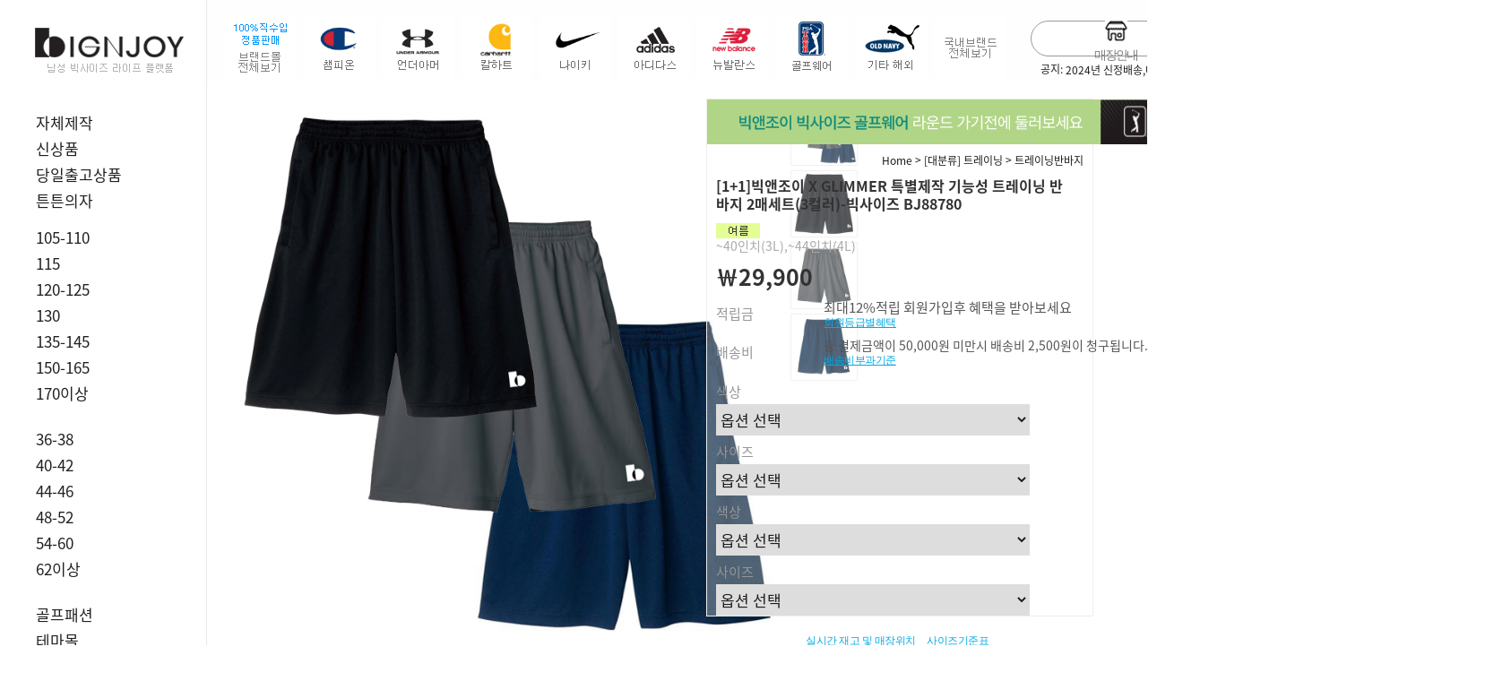

--- FILE ---
content_type: text/html
request_url: http://www.bignjoy.com/shop/shopdetail.html?branduid=2093794&search=&xcode=239&mcode=004&scode=&GfDT=bm99W11MXVM%3D
body_size: 52702
content:
<!DOCTYPE html PUBLIC "-//W3C//DTD HTML 4.01//EN" "http://www.w3.org/TR/html4/strict.dtd">
<html>
<head>
<meta http-equiv="CONTENT-TYPE" content="text/html;charset=EUC-KR">
<link rel="apple-touch-icon-precomposed" href="/shopimages/bigsize/mobile_web_icon.png" />
<meta name="referrer" content="no-referrer-when-downgrade" />
<meta property="og:type" content="website" />
<meta property="og:title" content="빅앤조이-남자 빅사이즈 킹사이즈  쇼핑몰과 매장" />
<meta property="og:image" content="http://www.bignjoy.com/shopimages/bigsize/facebookimg.gif" />
<link rel="image_src" href="http://www.bignjoy.com/shopimages/bigsize/facebookimg.gif" />
<meta property="og:url" content="http://www.bignjoy.com/shop/shopdetail.html?branduid=2093794&search=&xcode=239&mcode=004&scode=&GfDT=bm99W11MXVM%3D" />
<meta property="og:description" content="빅앤조이-남자 빅사이즈 킹사이즈  쇼핑몰과 매장 상의 115 120 125 130 140 150 160 170, 하의 40 42 44 46 48 50 52 54 56 58 60-70, 정장 캐주얼 신발 모자 벨트  언더웨어 등 판매, 나이키 아디다스 챔피온 칼하트 언더아머 등 직수입 브랜드, 자체제작 브랜드 판매" />
<title>[[1+1]빅앤조이 X GLIMMER 특별제작 기능성 트레이닝 반바지 2매세트(3컬러)-빅사이즈 BJ88780]</title>
<meta name="google-site-verification" content="2gboeTIfojC-aMU_tYbmd84vCo0J8dZbMgkxf2-sBMk" />
<meta name="naver-site-verification" content="fe2c034f36281319fd9576959326a6655dad0b86"/>
<meta name="robots" content="index,follow">
<meta name="facebook-domain-verification" content="4nil4s729x9jsyzmlgxyckekqpibd8" />
<meta name="google-site-verification" content="LZ8gFCBP5DxKpveAjXc7e8QkjsFSNk4a7yb_UrAQV9E" />

<link type="text/css" rel="stylesheet" href="/shopimages/bigsize/template/work/24624/common.css?r=1601014506" /><meta property="og:image" content="https://www.bignjoy.com/design/bigsize/handel/img/new_logobi.png">
<meta name="naver-site-verification" content="fe2c034f36281319fd9576959326a6655dad0b86" />
<title>"빅앤조이 남자 빅사이즈 킹사이즈 패션몰"</title>
<meta name="description" content="남자 빅사이즈 킹사이즈 정장,캐주얼,신발,모자 등 직수입,나이키,언더아머,매장약도,KBS생생정보통방영">
<link rel="shortcut icon" href="design/bigsize/bignjoy16.ico"/>
<!-- Global site tag (gtag.js) - Google Ads: 742545517 -->
<script async src="https://www.googletagmanager.com/gtag/js?id=AW-742545517"></script>
<script>
  window.dataLayer = window.dataLayer || [];
  function gtag(){dataLayer.push(arguments);}
  gtag('js', new Date());

  gtag('config', 'AW-742545517');
</script>

<!-- Event snippet for 장바구니 conversion page -->
<script>
    window.addEventListener('load',function(){
    var basket = /basket/.test( window.location.href)
     if(basket){
        gtag('event', 'conversion', {'send_to': 'AW-742545517/W4k0CNGtsN8BEO2wieIC'});
    }
})
</script>

<!-- Event snippet for 주문서작성 conversion page -->
<script>
    window.addEventListener('load',function(){
    var order = /order/.test( window.location.href)
     if(order){
        gtag('event', 'conversion', {'send_to': 'AW-742545517/mkOOCP6lvN8BEO2wieIC'});
    }
})
</script>
<!-- Global site tag (gtag.js) - Google Analytics -->
<script async src="https://www.googletagmanager.com/gtag/js?id=SPEEWN9ER0"></script>
<script>
  window.dataLayer = window.dataLayer || [];
  function gtag(){dataLayer.push(arguments);}
  gtag('js', new Date());

  gtag('config', 'SPEEWN9ER0');
</script>
<!-- Google tag (gtag.js) -->
<script async src="https://www.googletagmanager.com/gtag/js?id=G-JE35EQYWYN"></script>
<script>
  window.dataLayer = window.dataLayer || [];
  function gtag(){dataLayer.push(arguments);}
  gtag('js', new Date());

  gtag('config', 'G-JE35EQYWYN');
</script>	
<script>
!function (w, d, t) {
  w.TiktokAnalyticsObject=t;var ttq=w[t]=w[t]||[];ttq.methods=["page","track","identify","instances","debug","on","off","once","ready","alias","group","enableCookie","disableCookie"],ttq.setAndDefer=function(t,e){t[e]=function(){t.push([e].concat(Array.prototype.slice.call(arguments,0)))}};for(var i=0;i<ttq.methods.length;i++)ttq.setAndDefer(ttq,ttq.methods[i]);ttq.instance=function(t){for(var e=ttq._i[t]||[],n=0;n<ttq.methods.length;n++)ttq.setAndDefer(e,ttq.methods[n]);return e},ttq.load=function(e,n){var i="https://analytics.tiktok.com/i18n/pixel/events.js";ttq._i=ttq._i||{},ttq._i[e]=[],ttq._i[e]._u=i,ttq._t=ttq._t||{},ttq._t[e]=+new Date,ttq._o=ttq._o||{},ttq._o[e]=n||{};var o=document.createElement("script");o.type="text/javascript",o.async=!0,o.src=i+"?sdkid="+e+"&lib="+t;var a=document.getElementsByTagName("script")[0];a.parentNode.insertBefore(o,a)};

  ttq.load('CKEH7SJC77UF4DI9QQV0');
  ttq.page();
}(window, document, 'ttq');
</script>
</head>
<script type="text/javascript" src="//wcs.naver.net/wcslog.js"></script>
<script type="text/javascript">
if (window.wcs) {
    if(!wcs_add) var wcs_add = {};
    wcs_add["wa"] = "s_396b84861499";
    wcs.inflow('bignjoy.com');
    wcs_do();
}
</script>

<body>
<script type="text/javascript" src="/js/jquery-1.7.2.min.js"></script><script type="text/javascript" src="/js/lazyload.min.js"></script>
<script type="text/javascript">
function getCookiefss(name) {
    lims = document.cookie;
    var index = lims.indexOf(name + "=");
    if (index == -1) {
        return null;
    }
    index = lims.indexOf("=", index) + 1; // first character
    var endstr = lims.indexOf(';', index);
    if (endstr == -1) {
        endstr = lims.length; // last character
    }
    return unescape(lims.substring(index, endstr));
}
</script><script type="text/javascript">
var MOBILE_USE = '';
var DESIGN_VIEW = 'PC';
</script><script type="text/javascript" src="/js/flash.js"></script>
<script type="text/javascript" src="/js/neodesign/rightbanner.js"></script>
<script type="text/javascript" src="/js/bookmark.js"></script>
<style type="text/css">

.MS_search_word { }

#comment_password {
    position: absolute;
    display: none;
    width: 300px;
    border: 2px solid #757575;
    padding: 7px;
    background: #FFF;
    z-index: 6;
}

.MS_option_stock_more_off { display: none; }

div.MS_btn_scrap_tw {
color: #666666;
width: 170px;
border: 1px solid #908E8F;
padding: 10px 8px 8px;
position: absolute;
font-size: 8pt;
margin-top: 10px;
letter-spacing: -1px;
background-color: white;
font-family: dotum;
}

div.MS_btn_scrap_fb {
color: #666666;
width: 170px;
border: 1px solid #908E8F;
padding: 10px 8px 8px;
position: absolute;
font-size: 8pt;
margin-top: 10px;
letter-spacing: -1px;
background-color: white;
font-family: dotum;
}

</style>

<form name="allbasket" method="post" action="/shop/basket.html">
<input type="hidden" name="totalnum" value="" />
<input type="hidden" name="collbrandcode" />
<input type="hidden" name="xcode" value="239" />
<input type="hidden" name="mcode" value="004" />
<input type="hidden" name="typep" value="X" />
<input type="hidden" name="aramount" />
<input type="hidden" name="arspcode" />
<input type="hidden" name="arspcode2" />
<input type="hidden" name="optionindex" />
<input type="hidden" name="alluid" />
<input type="hidden" name="alloptiontype" />
<input type="hidden" name="aropts" />
<input type="hidden" name="checktype" />
<input type="hidden" name="ordertype" />
<input type="hidden" name="brandcode" value="239004001276" />
<input type="hidden" name="branduid" value="2093794" />
<input type="hidden" name="cart_free" value="" />
<input type="hidden" name="opt_type" value="PS" />
<input type="hidden" name="basket_use" value="Y" />



</form>

<!-- 신규파일첨부를 위한 폼 -->
<form name="attachform" method="post">
<input type="hidden" name="code" value="bigsize_review2.0" />
<input type="hidden" name="size" value="30720000" />
<input type="hidden" name="maxsize" value="" />
<input type="hidden" name="img_maxwidth" value="300" />
<input type="hidden" name="img_resize" value="Y" />
<input type="hidden" name="servername" value="special290" />
<input type="hidden" name="url" value="www.bignjoy.com" />
<input type="hidden" name="org" value="bigsize" />
<input type="hidden" name="Btype" value="gallery" />
<input type="hidden" name="form_name" value="re_form" />
</form>

<script type="text/javascript">

function userexit(){
    
            alert('로그인후 이용가능합니다');
            location.href = '/shop/member.html';
        
}

var pre_ORBAS = 'A';
var pre_min_amount = '1';
var pre_product_uid = '';
var pre_product_name = '';
var pre_product_price = '';
var pre_option_type = '';
var pre_option_display_type = '';
var pre_optionJsonData = '';
var IS_LOGIN = 'false';
var is_bulk = 'N';
var bulk_arr_info = [];
var pre_min_add_amount = '1';
var pre_max_amount = '100000';

    var is_unify_opt = '1' ? true : false; 
    var pre_baskethidden = 'A';

var ORBAS = 'A';
var is_mobile_use = false;
var template_m_setid = 24910;
var shop_language = 'kor';
var exchange_rate = '';
var is_kakao_pixel_basket = 'Y';
var display_addi_opt_name = '';

var baskethidden = 'A';


        var _is_package_basket = false;
        var _is_send_multi = false;
        var _is_nhn_basket = false;

var min_amount = '1';
var min_add_amount = '1';
var max_amount  = '2147483647';
var product_uid = '2093794';
var product_name = '[1+1]빅앤조이 X GLIMMER 특별제작 기능성 트레이닝 반바지 2매세트(3컬러)-빅사이즈 BJ88780';
var product_price = '29900';
var option_type = 'PS';
var option_display_type = 'EVERY';
var option_insert_mode = 'auto';
var is_dummy = false;
var is_exist = true;
var optionJsonData = {basic:{0:{0:{adminuser:'bigsize',uid:'2093794',opt_id:'1',opt_type:'SELECT',opt_name:'색상',opt_matrix:'1,2,3',opt_value:'블랙,차콜,네이비',opt_price:'0,0,0',opt_add_info:'',opt_use:'Y',opt_mix:'Y',opt_mandatory:'Y',opt_max:'',opt_min:'',opt_oneclick:'N',sto_id:'2',opt_ids:'1,2,3,4',sto_type:'BASIC',sto_matrix:'1:1,2:1,3:1,4:1',opt_values:'블랙,~40인치X기장11 밑위32(3L),블랙,~40인치X기장11 밑위32(3L)',sto_price:'0',sto_real_stock:'1000000000',sto_unlimit:'Y',sto_stop_use:'Y',sto_stop_stock:'0',sto_state:'SALE',sto_note:'',sto_image:'',sto_detail_image:'',sto_max_use:'N',sto_max:'0',sto_min_use:'N',sto_min:'0'},1:{adminuser:'bigsize',uid:'2093794',opt_id:'1',opt_type:'SELECT',opt_name:'색상',opt_matrix:'1,2,3',opt_value:'블랙,차콜,네이비',opt_price:'0,0,0',opt_add_info:'',opt_use:'Y',opt_mix:'Y',opt_mandatory:'Y',opt_max:'',opt_min:'',opt_oneclick:'N',sto_id:'3',opt_ids:'1,2,3,4',sto_type:'BASIC',sto_matrix:'1:1,2:1,3:1,4:2',opt_values:'블랙,~40인치X기장11 밑위32(3L),블랙,~44인치X기장11 밑위33(4L)',sto_price:'0',sto_real_stock:'1000000000',sto_unlimit:'Y',sto_stop_use:'Y',sto_stop_stock:'0',sto_state:'SALE',sto_note:'',sto_image:'',sto_detail_image:'',sto_max_use:'N',sto_max:'0',sto_min_use:'N',sto_min:'0'},2:{adminuser:'bigsize',uid:'2093794',opt_id:'1',opt_type:'SELECT',opt_name:'색상',opt_matrix:'1,2,3',opt_value:'블랙,차콜,네이비',opt_price:'0,0,0',opt_add_info:'',opt_use:'Y',opt_mix:'Y',opt_mandatory:'Y',opt_max:'',opt_min:'',opt_oneclick:'N',sto_id:'4',opt_ids:'1,2,3,4',sto_type:'BASIC',sto_matrix:'1:1,2:1,3:2,4:1',opt_values:'블랙,~40인치X기장11 밑위32(3L),차콜,~40인치X기장11 밑위32(3L)',sto_price:'0',sto_real_stock:'1000000000',sto_unlimit:'Y',sto_stop_use:'Y',sto_stop_stock:'0',sto_state:'SALE',sto_note:'',sto_image:'',sto_detail_image:'',sto_max_use:'N',sto_max:'0',sto_min_use:'N',sto_min:'0'},3:{adminuser:'bigsize',uid:'2093794',opt_id:'1',opt_type:'SELECT',opt_name:'색상',opt_matrix:'1,2,3',opt_value:'블랙,차콜,네이비',opt_price:'0,0,0',opt_add_info:'',opt_use:'Y',opt_mix:'Y',opt_mandatory:'Y',opt_max:'',opt_min:'',opt_oneclick:'N',sto_id:'5',opt_ids:'1,2,3,4',sto_type:'BASIC',sto_matrix:'1:1,2:1,3:2,4:2',opt_values:'블랙,~40인치X기장11 밑위32(3L),차콜,~44인치X기장11 밑위33(4L)',sto_price:'0',sto_real_stock:'1000000000',sto_unlimit:'Y',sto_stop_use:'Y',sto_stop_stock:'0',sto_state:'SALE',sto_note:'',sto_image:'',sto_detail_image:'',sto_max_use:'N',sto_max:'0',sto_min_use:'N',sto_min:'0'},4:{adminuser:'bigsize',uid:'2093794',opt_id:'1',opt_type:'SELECT',opt_name:'색상',opt_matrix:'1,2,3',opt_value:'블랙,차콜,네이비',opt_price:'0,0,0',opt_add_info:'',opt_use:'Y',opt_mix:'Y',opt_mandatory:'Y',opt_max:'',opt_min:'',opt_oneclick:'N',sto_id:'6',opt_ids:'1,2,3,4',sto_type:'BASIC',sto_matrix:'1:1,2:1,3:3,4:1',opt_values:'블랙,~40인치X기장11 밑위32(3L),네이비,~40인치X기장11 밑위32(3L)',sto_price:'0',sto_real_stock:'1000000000',sto_unlimit:'Y',sto_stop_use:'Y',sto_stop_stock:'0',sto_state:'SALE',sto_note:'',sto_image:'',sto_detail_image:'',sto_max_use:'N',sto_max:'0',sto_min_use:'N',sto_min:'0'},5:{adminuser:'bigsize',uid:'2093794',opt_id:'1',opt_type:'SELECT',opt_name:'색상',opt_matrix:'1,2,3',opt_value:'블랙,차콜,네이비',opt_price:'0,0,0',opt_add_info:'',opt_use:'Y',opt_mix:'Y',opt_mandatory:'Y',opt_max:'',opt_min:'',opt_oneclick:'N',sto_id:'7',opt_ids:'1,2,3,4',sto_type:'BASIC',sto_matrix:'1:1,2:1,3:3,4:2',opt_values:'블랙,~40인치X기장11 밑위32(3L),네이비,~44인치X기장11 밑위33(4L)',sto_price:'0',sto_real_stock:'1000000000',sto_unlimit:'Y',sto_stop_use:'Y',sto_stop_stock:'0',sto_state:'SALE',sto_note:'',sto_image:'',sto_detail_image:'',sto_max_use:'N',sto_max:'0',sto_min_use:'N',sto_min:'0'},6:{adminuser:'bigsize',uid:'2093794',opt_id:'1',opt_type:'SELECT',opt_name:'색상',opt_matrix:'1,2,3',opt_value:'블랙,차콜,네이비',opt_price:'0,0,0',opt_add_info:'',opt_use:'Y',opt_mix:'Y',opt_mandatory:'Y',opt_max:'',opt_min:'',opt_oneclick:'N',sto_id:'8',opt_ids:'1,2,3,4',sto_type:'BASIC',sto_matrix:'1:1,2:2,3:1,4:1',opt_values:'블랙,~44인치X기장11 밑위33(4L),블랙,~40인치X기장11 밑위32(3L)',sto_price:'0',sto_real_stock:'1000000000',sto_unlimit:'Y',sto_stop_use:'Y',sto_stop_stock:'0',sto_state:'SALE',sto_note:'',sto_image:'',sto_detail_image:'',sto_max_use:'N',sto_max:'0',sto_min_use:'N',sto_min:'0'},7:{adminuser:'bigsize',uid:'2093794',opt_id:'1',opt_type:'SELECT',opt_name:'색상',opt_matrix:'1,2,3',opt_value:'블랙,차콜,네이비',opt_price:'0,0,0',opt_add_info:'',opt_use:'Y',opt_mix:'Y',opt_mandatory:'Y',opt_max:'',opt_min:'',opt_oneclick:'N',sto_id:'9',opt_ids:'1,2,3,4',sto_type:'BASIC',sto_matrix:'1:1,2:2,3:1,4:2',opt_values:'블랙,~44인치X기장11 밑위33(4L),블랙,~44인치X기장11 밑위33(4L)',sto_price:'0',sto_real_stock:'1000000000',sto_unlimit:'Y',sto_stop_use:'Y',sto_stop_stock:'0',sto_state:'SALE',sto_note:'',sto_image:'',sto_detail_image:'',sto_max_use:'N',sto_max:'0',sto_min_use:'N',sto_min:'0'},8:{adminuser:'bigsize',uid:'2093794',opt_id:'1',opt_type:'SELECT',opt_name:'색상',opt_matrix:'1,2,3',opt_value:'블랙,차콜,네이비',opt_price:'0,0,0',opt_add_info:'',opt_use:'Y',opt_mix:'Y',opt_mandatory:'Y',opt_max:'',opt_min:'',opt_oneclick:'N',sto_id:'10',opt_ids:'1,2,3,4',sto_type:'BASIC',sto_matrix:'1:1,2:2,3:2,4:1',opt_values:'블랙,~44인치X기장11 밑위33(4L),차콜,~40인치X기장11 밑위32(3L)',sto_price:'0',sto_real_stock:'1000000000',sto_unlimit:'Y',sto_stop_use:'Y',sto_stop_stock:'0',sto_state:'SALE',sto_note:'',sto_image:'',sto_detail_image:'',sto_max_use:'N',sto_max:'0',sto_min_use:'N',sto_min:'0'},9:{adminuser:'bigsize',uid:'2093794',opt_id:'1',opt_type:'SELECT',opt_name:'색상',opt_matrix:'1,2,3',opt_value:'블랙,차콜,네이비',opt_price:'0,0,0',opt_add_info:'',opt_use:'Y',opt_mix:'Y',opt_mandatory:'Y',opt_max:'',opt_min:'',opt_oneclick:'N',sto_id:'11',opt_ids:'1,2,3,4',sto_type:'BASIC',sto_matrix:'1:1,2:2,3:2,4:2',opt_values:'블랙,~44인치X기장11 밑위33(4L),차콜,~44인치X기장11 밑위33(4L)',sto_price:'0',sto_real_stock:'1000000000',sto_unlimit:'Y',sto_stop_use:'Y',sto_stop_stock:'0',sto_state:'SALE',sto_note:'',sto_image:'',sto_detail_image:'',sto_max_use:'N',sto_max:'0',sto_min_use:'N',sto_min:'0'},10:{adminuser:'bigsize',uid:'2093794',opt_id:'1',opt_type:'SELECT',opt_name:'색상',opt_matrix:'1,2,3',opt_value:'블랙,차콜,네이비',opt_price:'0,0,0',opt_add_info:'',opt_use:'Y',opt_mix:'Y',opt_mandatory:'Y',opt_max:'',opt_min:'',opt_oneclick:'N',sto_id:'12',opt_ids:'1,2,3,4',sto_type:'BASIC',sto_matrix:'1:1,2:2,3:3,4:1',opt_values:'블랙,~44인치X기장11 밑위33(4L),네이비,~40인치X기장11 밑위32(3L)',sto_price:'0',sto_real_stock:'1000000000',sto_unlimit:'Y',sto_stop_use:'Y',sto_stop_stock:'0',sto_state:'SALE',sto_note:'',sto_image:'',sto_detail_image:'',sto_max_use:'N',sto_max:'0',sto_min_use:'N',sto_min:'0'},11:{adminuser:'bigsize',uid:'2093794',opt_id:'1',opt_type:'SELECT',opt_name:'색상',opt_matrix:'1,2,3',opt_value:'블랙,차콜,네이비',opt_price:'0,0,0',opt_add_info:'',opt_use:'Y',opt_mix:'Y',opt_mandatory:'Y',opt_max:'',opt_min:'',opt_oneclick:'N',sto_id:'13',opt_ids:'1,2,3,4',sto_type:'BASIC',sto_matrix:'1:1,2:2,3:3,4:2',opt_values:'블랙,~44인치X기장11 밑위33(4L),네이비,~44인치X기장11 밑위33(4L)',sto_price:'0',sto_real_stock:'1000000000',sto_unlimit:'Y',sto_stop_use:'Y',sto_stop_stock:'0',sto_state:'SALE',sto_note:'',sto_image:'',sto_detail_image:'',sto_max_use:'N',sto_max:'0',sto_min_use:'N',sto_min:'0'},12:{adminuser:'bigsize',uid:'2093794',opt_id:'1',opt_type:'SELECT',opt_name:'색상',opt_matrix:'1,2,3',opt_value:'블랙,차콜,네이비',opt_price:'0,0,0',opt_add_info:'',opt_use:'Y',opt_mix:'Y',opt_mandatory:'Y',opt_max:'',opt_min:'',opt_oneclick:'N',sto_id:'14',opt_ids:'1,2,3,4',sto_type:'BASIC',sto_matrix:'1:2,2:1,3:1,4:1',opt_values:'차콜,~40인치X기장11 밑위32(3L),블랙,~40인치X기장11 밑위32(3L)',sto_price:'0',sto_real_stock:'1000000000',sto_unlimit:'Y',sto_stop_use:'Y',sto_stop_stock:'0',sto_state:'SALE',sto_note:'',sto_image:'',sto_detail_image:'',sto_max_use:'N',sto_max:'0',sto_min_use:'N',sto_min:'0'},13:{adminuser:'bigsize',uid:'2093794',opt_id:'1',opt_type:'SELECT',opt_name:'색상',opt_matrix:'1,2,3',opt_value:'블랙,차콜,네이비',opt_price:'0,0,0',opt_add_info:'',opt_use:'Y',opt_mix:'Y',opt_mandatory:'Y',opt_max:'',opt_min:'',opt_oneclick:'N',sto_id:'15',opt_ids:'1,2,3,4',sto_type:'BASIC',sto_matrix:'1:2,2:1,3:1,4:2',opt_values:'차콜,~40인치X기장11 밑위32(3L),블랙,~44인치X기장11 밑위33(4L)',sto_price:'0',sto_real_stock:'1000000000',sto_unlimit:'Y',sto_stop_use:'Y',sto_stop_stock:'0',sto_state:'SALE',sto_note:'',sto_image:'',sto_detail_image:'',sto_max_use:'N',sto_max:'0',sto_min_use:'N',sto_min:'0'},14:{adminuser:'bigsize',uid:'2093794',opt_id:'1',opt_type:'SELECT',opt_name:'색상',opt_matrix:'1,2,3',opt_value:'블랙,차콜,네이비',opt_price:'0,0,0',opt_add_info:'',opt_use:'Y',opt_mix:'Y',opt_mandatory:'Y',opt_max:'',opt_min:'',opt_oneclick:'N',sto_id:'16',opt_ids:'1,2,3,4',sto_type:'BASIC',sto_matrix:'1:2,2:1,3:2,4:1',opt_values:'차콜,~40인치X기장11 밑위32(3L),차콜,~40인치X기장11 밑위32(3L)',sto_price:'0',sto_real_stock:'1000000000',sto_unlimit:'Y',sto_stop_use:'Y',sto_stop_stock:'0',sto_state:'SALE',sto_note:'',sto_image:'',sto_detail_image:'',sto_max_use:'N',sto_max:'0',sto_min_use:'N',sto_min:'0'},15:{adminuser:'bigsize',uid:'2093794',opt_id:'1',opt_type:'SELECT',opt_name:'색상',opt_matrix:'1,2,3',opt_value:'블랙,차콜,네이비',opt_price:'0,0,0',opt_add_info:'',opt_use:'Y',opt_mix:'Y',opt_mandatory:'Y',opt_max:'',opt_min:'',opt_oneclick:'N',sto_id:'17',opt_ids:'1,2,3,4',sto_type:'BASIC',sto_matrix:'1:2,2:1,3:2,4:2',opt_values:'차콜,~40인치X기장11 밑위32(3L),차콜,~44인치X기장11 밑위33(4L)',sto_price:'0',sto_real_stock:'1000000000',sto_unlimit:'Y',sto_stop_use:'Y',sto_stop_stock:'0',sto_state:'SALE',sto_note:'',sto_image:'',sto_detail_image:'',sto_max_use:'N',sto_max:'0',sto_min_use:'N',sto_min:'0'},16:{adminuser:'bigsize',uid:'2093794',opt_id:'1',opt_type:'SELECT',opt_name:'색상',opt_matrix:'1,2,3',opt_value:'블랙,차콜,네이비',opt_price:'0,0,0',opt_add_info:'',opt_use:'Y',opt_mix:'Y',opt_mandatory:'Y',opt_max:'',opt_min:'',opt_oneclick:'N',sto_id:'18',opt_ids:'1,2,3,4',sto_type:'BASIC',sto_matrix:'1:2,2:1,3:3,4:1',opt_values:'차콜,~40인치X기장11 밑위32(3L),네이비,~40인치X기장11 밑위32(3L)',sto_price:'0',sto_real_stock:'1000000000',sto_unlimit:'Y',sto_stop_use:'Y',sto_stop_stock:'0',sto_state:'SALE',sto_note:'',sto_image:'',sto_detail_image:'',sto_max_use:'N',sto_max:'0',sto_min_use:'N',sto_min:'0'},17:{adminuser:'bigsize',uid:'2093794',opt_id:'1',opt_type:'SELECT',opt_name:'색상',opt_matrix:'1,2,3',opt_value:'블랙,차콜,네이비',opt_price:'0,0,0',opt_add_info:'',opt_use:'Y',opt_mix:'Y',opt_mandatory:'Y',opt_max:'',opt_min:'',opt_oneclick:'N',sto_id:'19',opt_ids:'1,2,3,4',sto_type:'BASIC',sto_matrix:'1:2,2:1,3:3,4:2',opt_values:'차콜,~40인치X기장11 밑위32(3L),네이비,~44인치X기장11 밑위33(4L)',sto_price:'0',sto_real_stock:'1000000000',sto_unlimit:'Y',sto_stop_use:'Y',sto_stop_stock:'0',sto_state:'SALE',sto_note:'',sto_image:'',sto_detail_image:'',sto_max_use:'N',sto_max:'0',sto_min_use:'N',sto_min:'0'},18:{adminuser:'bigsize',uid:'2093794',opt_id:'1',opt_type:'SELECT',opt_name:'색상',opt_matrix:'1,2,3',opt_value:'블랙,차콜,네이비',opt_price:'0,0,0',opt_add_info:'',opt_use:'Y',opt_mix:'Y',opt_mandatory:'Y',opt_max:'',opt_min:'',opt_oneclick:'N',sto_id:'20',opt_ids:'1,2,3,4',sto_type:'BASIC',sto_matrix:'1:2,2:2,3:1,4:1',opt_values:'차콜,~44인치X기장11 밑위33(4L),블랙,~40인치X기장11 밑위32(3L)',sto_price:'0',sto_real_stock:'1000000000',sto_unlimit:'Y',sto_stop_use:'Y',sto_stop_stock:'0',sto_state:'SALE',sto_note:'',sto_image:'',sto_detail_image:'',sto_max_use:'N',sto_max:'0',sto_min_use:'N',sto_min:'0'},19:{adminuser:'bigsize',uid:'2093794',opt_id:'1',opt_type:'SELECT',opt_name:'색상',opt_matrix:'1,2,3',opt_value:'블랙,차콜,네이비',opt_price:'0,0,0',opt_add_info:'',opt_use:'Y',opt_mix:'Y',opt_mandatory:'Y',opt_max:'',opt_min:'',opt_oneclick:'N',sto_id:'21',opt_ids:'1,2,3,4',sto_type:'BASIC',sto_matrix:'1:2,2:2,3:1,4:2',opt_values:'차콜,~44인치X기장11 밑위33(4L),블랙,~44인치X기장11 밑위33(4L)',sto_price:'0',sto_real_stock:'1000000000',sto_unlimit:'Y',sto_stop_use:'Y',sto_stop_stock:'0',sto_state:'SALE',sto_note:'',sto_image:'',sto_detail_image:'',sto_max_use:'N',sto_max:'0',sto_min_use:'N',sto_min:'0'},20:{adminuser:'bigsize',uid:'2093794',opt_id:'1',opt_type:'SELECT',opt_name:'색상',opt_matrix:'1,2,3',opt_value:'블랙,차콜,네이비',opt_price:'0,0,0',opt_add_info:'',opt_use:'Y',opt_mix:'Y',opt_mandatory:'Y',opt_max:'',opt_min:'',opt_oneclick:'N',sto_id:'22',opt_ids:'1,2,3,4',sto_type:'BASIC',sto_matrix:'1:2,2:2,3:2,4:1',opt_values:'차콜,~44인치X기장11 밑위33(4L),차콜,~40인치X기장11 밑위32(3L)',sto_price:'0',sto_real_stock:'1000000000',sto_unlimit:'Y',sto_stop_use:'Y',sto_stop_stock:'0',sto_state:'SALE',sto_note:'',sto_image:'',sto_detail_image:'',sto_max_use:'N',sto_max:'0',sto_min_use:'N',sto_min:'0'},21:{adminuser:'bigsize',uid:'2093794',opt_id:'1',opt_type:'SELECT',opt_name:'색상',opt_matrix:'1,2,3',opt_value:'블랙,차콜,네이비',opt_price:'0,0,0',opt_add_info:'',opt_use:'Y',opt_mix:'Y',opt_mandatory:'Y',opt_max:'',opt_min:'',opt_oneclick:'N',sto_id:'23',opt_ids:'1,2,3,4',sto_type:'BASIC',sto_matrix:'1:2,2:2,3:2,4:2',opt_values:'차콜,~44인치X기장11 밑위33(4L),차콜,~44인치X기장11 밑위33(4L)',sto_price:'0',sto_real_stock:'1000000000',sto_unlimit:'Y',sto_stop_use:'Y',sto_stop_stock:'0',sto_state:'SALE',sto_note:'',sto_image:'',sto_detail_image:'',sto_max_use:'N',sto_max:'0',sto_min_use:'N',sto_min:'0'},22:{adminuser:'bigsize',uid:'2093794',opt_id:'1',opt_type:'SELECT',opt_name:'색상',opt_matrix:'1,2,3',opt_value:'블랙,차콜,네이비',opt_price:'0,0,0',opt_add_info:'',opt_use:'Y',opt_mix:'Y',opt_mandatory:'Y',opt_max:'',opt_min:'',opt_oneclick:'N',sto_id:'24',opt_ids:'1,2,3,4',sto_type:'BASIC',sto_matrix:'1:2,2:2,3:3,4:1',opt_values:'차콜,~44인치X기장11 밑위33(4L),네이비,~40인치X기장11 밑위32(3L)',sto_price:'0',sto_real_stock:'1000000000',sto_unlimit:'Y',sto_stop_use:'Y',sto_stop_stock:'0',sto_state:'SALE',sto_note:'',sto_image:'',sto_detail_image:'',sto_max_use:'N',sto_max:'0',sto_min_use:'N',sto_min:'0'},23:{adminuser:'bigsize',uid:'2093794',opt_id:'1',opt_type:'SELECT',opt_name:'색상',opt_matrix:'1,2,3',opt_value:'블랙,차콜,네이비',opt_price:'0,0,0',opt_add_info:'',opt_use:'Y',opt_mix:'Y',opt_mandatory:'Y',opt_max:'',opt_min:'',opt_oneclick:'N',sto_id:'25',opt_ids:'1,2,3,4',sto_type:'BASIC',sto_matrix:'1:2,2:2,3:3,4:2',opt_values:'차콜,~44인치X기장11 밑위33(4L),네이비,~44인치X기장11 밑위33(4L)',sto_price:'0',sto_real_stock:'1000000000',sto_unlimit:'Y',sto_stop_use:'Y',sto_stop_stock:'0',sto_state:'SALE',sto_note:'',sto_image:'',sto_detail_image:'',sto_max_use:'N',sto_max:'0',sto_min_use:'N',sto_min:'0'},24:{adminuser:'bigsize',uid:'2093794',opt_id:'1',opt_type:'SELECT',opt_name:'색상',opt_matrix:'1,2,3',opt_value:'블랙,차콜,네이비',opt_price:'0,0,0',opt_add_info:'',opt_use:'Y',opt_mix:'Y',opt_mandatory:'Y',opt_max:'',opt_min:'',opt_oneclick:'N',sto_id:'26',opt_ids:'1,2,3,4',sto_type:'BASIC',sto_matrix:'1:3,2:1,3:1,4:1',opt_values:'네이비,~40인치X기장11 밑위32(3L),블랙,~40인치X기장11 밑위32(3L)',sto_price:'0',sto_real_stock:'1000000000',sto_unlimit:'Y',sto_stop_use:'Y',sto_stop_stock:'0',sto_state:'SALE',sto_note:'',sto_image:'',sto_detail_image:'',sto_max_use:'N',sto_max:'0',sto_min_use:'N',sto_min:'0'},25:{adminuser:'bigsize',uid:'2093794',opt_id:'1',opt_type:'SELECT',opt_name:'색상',opt_matrix:'1,2,3',opt_value:'블랙,차콜,네이비',opt_price:'0,0,0',opt_add_info:'',opt_use:'Y',opt_mix:'Y',opt_mandatory:'Y',opt_max:'',opt_min:'',opt_oneclick:'N',sto_id:'27',opt_ids:'1,2,3,4',sto_type:'BASIC',sto_matrix:'1:3,2:1,3:1,4:2',opt_values:'네이비,~40인치X기장11 밑위32(3L),블랙,~44인치X기장11 밑위33(4L)',sto_price:'0',sto_real_stock:'1000000000',sto_unlimit:'Y',sto_stop_use:'Y',sto_stop_stock:'0',sto_state:'SALE',sto_note:'',sto_image:'',sto_detail_image:'',sto_max_use:'N',sto_max:'0',sto_min_use:'N',sto_min:'0'},26:{adminuser:'bigsize',uid:'2093794',opt_id:'1',opt_type:'SELECT',opt_name:'색상',opt_matrix:'1,2,3',opt_value:'블랙,차콜,네이비',opt_price:'0,0,0',opt_add_info:'',opt_use:'Y',opt_mix:'Y',opt_mandatory:'Y',opt_max:'',opt_min:'',opt_oneclick:'N',sto_id:'28',opt_ids:'1,2,3,4',sto_type:'BASIC',sto_matrix:'1:3,2:1,3:2,4:1',opt_values:'네이비,~40인치X기장11 밑위32(3L),차콜,~40인치X기장11 밑위32(3L)',sto_price:'0',sto_real_stock:'1000000000',sto_unlimit:'Y',sto_stop_use:'Y',sto_stop_stock:'0',sto_state:'SALE',sto_note:'',sto_image:'',sto_detail_image:'',sto_max_use:'N',sto_max:'0',sto_min_use:'N',sto_min:'0'},27:{adminuser:'bigsize',uid:'2093794',opt_id:'1',opt_type:'SELECT',opt_name:'색상',opt_matrix:'1,2,3',opt_value:'블랙,차콜,네이비',opt_price:'0,0,0',opt_add_info:'',opt_use:'Y',opt_mix:'Y',opt_mandatory:'Y',opt_max:'',opt_min:'',opt_oneclick:'N',sto_id:'29',opt_ids:'1,2,3,4',sto_type:'BASIC',sto_matrix:'1:3,2:1,3:2,4:2',opt_values:'네이비,~40인치X기장11 밑위32(3L),차콜,~44인치X기장11 밑위33(4L)',sto_price:'0',sto_real_stock:'1000000000',sto_unlimit:'Y',sto_stop_use:'Y',sto_stop_stock:'0',sto_state:'SALE',sto_note:'',sto_image:'',sto_detail_image:'',sto_max_use:'N',sto_max:'0',sto_min_use:'N',sto_min:'0'},28:{adminuser:'bigsize',uid:'2093794',opt_id:'1',opt_type:'SELECT',opt_name:'색상',opt_matrix:'1,2,3',opt_value:'블랙,차콜,네이비',opt_price:'0,0,0',opt_add_info:'',opt_use:'Y',opt_mix:'Y',opt_mandatory:'Y',opt_max:'',opt_min:'',opt_oneclick:'N',sto_id:'30',opt_ids:'1,2,3,4',sto_type:'BASIC',sto_matrix:'1:3,2:1,3:3,4:1',opt_values:'네이비,~40인치X기장11 밑위32(3L),네이비,~40인치X기장11 밑위32(3L)',sto_price:'0',sto_real_stock:'1000000000',sto_unlimit:'Y',sto_stop_use:'Y',sto_stop_stock:'0',sto_state:'SALE',sto_note:'',sto_image:'',sto_detail_image:'',sto_max_use:'N',sto_max:'0',sto_min_use:'N',sto_min:'0'},29:{adminuser:'bigsize',uid:'2093794',opt_id:'1',opt_type:'SELECT',opt_name:'색상',opt_matrix:'1,2,3',opt_value:'블랙,차콜,네이비',opt_price:'0,0,0',opt_add_info:'',opt_use:'Y',opt_mix:'Y',opt_mandatory:'Y',opt_max:'',opt_min:'',opt_oneclick:'N',sto_id:'31',opt_ids:'1,2,3,4',sto_type:'BASIC',sto_matrix:'1:3,2:1,3:3,4:2',opt_values:'네이비,~40인치X기장11 밑위32(3L),네이비,~44인치X기장11 밑위33(4L)',sto_price:'0',sto_real_stock:'1000000000',sto_unlimit:'Y',sto_stop_use:'Y',sto_stop_stock:'0',sto_state:'SALE',sto_note:'',sto_image:'',sto_detail_image:'',sto_max_use:'N',sto_max:'0',sto_min_use:'N',sto_min:'0'},30:{adminuser:'bigsize',uid:'2093794',opt_id:'1',opt_type:'SELECT',opt_name:'색상',opt_matrix:'1,2,3',opt_value:'블랙,차콜,네이비',opt_price:'0,0,0',opt_add_info:'',opt_use:'Y',opt_mix:'Y',opt_mandatory:'Y',opt_max:'',opt_min:'',opt_oneclick:'N',sto_id:'32',opt_ids:'1,2,3,4',sto_type:'BASIC',sto_matrix:'1:3,2:2,3:1,4:1',opt_values:'네이비,~44인치X기장11 밑위33(4L),블랙,~40인치X기장11 밑위32(3L)',sto_price:'0',sto_real_stock:'1000000000',sto_unlimit:'Y',sto_stop_use:'Y',sto_stop_stock:'0',sto_state:'SALE',sto_note:'',sto_image:'',sto_detail_image:'',sto_max_use:'N',sto_max:'0',sto_min_use:'N',sto_min:'0'},31:{adminuser:'bigsize',uid:'2093794',opt_id:'1',opt_type:'SELECT',opt_name:'색상',opt_matrix:'1,2,3',opt_value:'블랙,차콜,네이비',opt_price:'0,0,0',opt_add_info:'',opt_use:'Y',opt_mix:'Y',opt_mandatory:'Y',opt_max:'',opt_min:'',opt_oneclick:'N',sto_id:'33',opt_ids:'1,2,3,4',sto_type:'BASIC',sto_matrix:'1:3,2:2,3:1,4:2',opt_values:'네이비,~44인치X기장11 밑위33(4L),블랙,~44인치X기장11 밑위33(4L)',sto_price:'0',sto_real_stock:'1000000000',sto_unlimit:'Y',sto_stop_use:'Y',sto_stop_stock:'0',sto_state:'SALE',sto_note:'',sto_image:'',sto_detail_image:'',sto_max_use:'N',sto_max:'0',sto_min_use:'N',sto_min:'0'},32:{adminuser:'bigsize',uid:'2093794',opt_id:'1',opt_type:'SELECT',opt_name:'색상',opt_matrix:'1,2,3',opt_value:'블랙,차콜,네이비',opt_price:'0,0,0',opt_add_info:'',opt_use:'Y',opt_mix:'Y',opt_mandatory:'Y',opt_max:'',opt_min:'',opt_oneclick:'N',sto_id:'34',opt_ids:'1,2,3,4',sto_type:'BASIC',sto_matrix:'1:3,2:2,3:2,4:1',opt_values:'네이비,~44인치X기장11 밑위33(4L),차콜,~40인치X기장11 밑위32(3L)',sto_price:'0',sto_real_stock:'1000000000',sto_unlimit:'Y',sto_stop_use:'Y',sto_stop_stock:'0',sto_state:'SALE',sto_note:'',sto_image:'',sto_detail_image:'',sto_max_use:'N',sto_max:'0',sto_min_use:'N',sto_min:'0'},33:{adminuser:'bigsize',uid:'2093794',opt_id:'1',opt_type:'SELECT',opt_name:'색상',opt_matrix:'1,2,3',opt_value:'블랙,차콜,네이비',opt_price:'0,0,0',opt_add_info:'',opt_use:'Y',opt_mix:'Y',opt_mandatory:'Y',opt_max:'',opt_min:'',opt_oneclick:'N',sto_id:'35',opt_ids:'1,2,3,4',sto_type:'BASIC',sto_matrix:'1:3,2:2,3:2,4:2',opt_values:'네이비,~44인치X기장11 밑위33(4L),차콜,~44인치X기장11 밑위33(4L)',sto_price:'0',sto_real_stock:'1000000000',sto_unlimit:'Y',sto_stop_use:'Y',sto_stop_stock:'0',sto_state:'SALE',sto_note:'',sto_image:'',sto_detail_image:'',sto_max_use:'N',sto_max:'0',sto_min_use:'N',sto_min:'0'},34:{adminuser:'bigsize',uid:'2093794',opt_id:'1',opt_type:'SELECT',opt_name:'색상',opt_matrix:'1,2,3',opt_value:'블랙,차콜,네이비',opt_price:'0,0,0',opt_add_info:'',opt_use:'Y',opt_mix:'Y',opt_mandatory:'Y',opt_max:'',opt_min:'',opt_oneclick:'N',sto_id:'36',opt_ids:'1,2,3,4',sto_type:'BASIC',sto_matrix:'1:3,2:2,3:3,4:1',opt_values:'네이비,~44인치X기장11 밑위33(4L),네이비,~40인치X기장11 밑위32(3L)',sto_price:'0',sto_real_stock:'1000000000',sto_unlimit:'Y',sto_stop_use:'Y',sto_stop_stock:'0',sto_state:'SALE',sto_note:'',sto_image:'',sto_detail_image:'',sto_max_use:'N',sto_max:'0',sto_min_use:'N',sto_min:'0'},35:{adminuser:'bigsize',uid:'2093794',opt_id:'1',opt_type:'SELECT',opt_name:'색상',opt_matrix:'1,2,3',opt_value:'블랙,차콜,네이비',opt_price:'0,0,0',opt_add_info:'',opt_use:'Y',opt_mix:'Y',opt_mandatory:'Y',opt_max:'',opt_min:'',opt_oneclick:'N',sto_id:'37',opt_ids:'1,2,3,4',sto_type:'BASIC',sto_matrix:'1:3,2:2,3:3,4:2',opt_values:'네이비,~44인치X기장11 밑위33(4L),네이비,~44인치X기장11 밑위33(4L)',sto_price:'0',sto_real_stock:'1000000000',sto_unlimit:'Y',sto_stop_use:'Y',sto_stop_stock:'0',sto_state:'SALE',sto_note:'',sto_image:'',sto_detail_image:'',sto_max_use:'N',sto_max:'0',sto_min_use:'N',sto_min:'0'}},1:{0:{adminuser:'bigsize',uid:'2093794',opt_id:'2',opt_type:'SELECT',opt_name:'사이즈',opt_matrix:'1,2',opt_value:'~40인치X기장11 밑위32(3L),~44인치X기장11 밑위33(4L)',opt_price:'0,0',opt_add_info:'',opt_use:'Y',opt_mix:'Y',opt_mandatory:'Y',opt_max:'',opt_min:'',opt_oneclick:'N',sto_id:'2',opt_ids:'1,2,3,4',sto_type:'BASIC',sto_matrix:'1:1,2:1,3:1,4:1',opt_values:'블랙,~40인치X기장11 밑위32(3L),블랙,~40인치X기장11 밑위32(3L)',sto_price:'0',sto_real_stock:'1000000000',sto_unlimit:'Y',sto_stop_use:'Y',sto_stop_stock:'0',sto_state:'SALE',sto_note:'',sto_image:'',sto_detail_image:'',sto_max_use:'N',sto_max:'0',sto_min_use:'N',sto_min:'0'},1:{adminuser:'bigsize',uid:'2093794',opt_id:'2',opt_type:'SELECT',opt_name:'사이즈',opt_matrix:'1,2',opt_value:'~40인치X기장11 밑위32(3L),~44인치X기장11 밑위33(4L)',opt_price:'0,0',opt_add_info:'',opt_use:'Y',opt_mix:'Y',opt_mandatory:'Y',opt_max:'',opt_min:'',opt_oneclick:'N',sto_id:'3',opt_ids:'1,2,3,4',sto_type:'BASIC',sto_matrix:'1:1,2:1,3:1,4:2',opt_values:'블랙,~40인치X기장11 밑위32(3L),블랙,~44인치X기장11 밑위33(4L)',sto_price:'0',sto_real_stock:'1000000000',sto_unlimit:'Y',sto_stop_use:'Y',sto_stop_stock:'0',sto_state:'SALE',sto_note:'',sto_image:'',sto_detail_image:'',sto_max_use:'N',sto_max:'0',sto_min_use:'N',sto_min:'0'},2:{adminuser:'bigsize',uid:'2093794',opt_id:'2',opt_type:'SELECT',opt_name:'사이즈',opt_matrix:'1,2',opt_value:'~40인치X기장11 밑위32(3L),~44인치X기장11 밑위33(4L)',opt_price:'0,0',opt_add_info:'',opt_use:'Y',opt_mix:'Y',opt_mandatory:'Y',opt_max:'',opt_min:'',opt_oneclick:'N',sto_id:'4',opt_ids:'1,2,3,4',sto_type:'BASIC',sto_matrix:'1:1,2:1,3:2,4:1',opt_values:'블랙,~40인치X기장11 밑위32(3L),차콜,~40인치X기장11 밑위32(3L)',sto_price:'0',sto_real_stock:'1000000000',sto_unlimit:'Y',sto_stop_use:'Y',sto_stop_stock:'0',sto_state:'SALE',sto_note:'',sto_image:'',sto_detail_image:'',sto_max_use:'N',sto_max:'0',sto_min_use:'N',sto_min:'0'},3:{adminuser:'bigsize',uid:'2093794',opt_id:'2',opt_type:'SELECT',opt_name:'사이즈',opt_matrix:'1,2',opt_value:'~40인치X기장11 밑위32(3L),~44인치X기장11 밑위33(4L)',opt_price:'0,0',opt_add_info:'',opt_use:'Y',opt_mix:'Y',opt_mandatory:'Y',opt_max:'',opt_min:'',opt_oneclick:'N',sto_id:'5',opt_ids:'1,2,3,4',sto_type:'BASIC',sto_matrix:'1:1,2:1,3:2,4:2',opt_values:'블랙,~40인치X기장11 밑위32(3L),차콜,~44인치X기장11 밑위33(4L)',sto_price:'0',sto_real_stock:'1000000000',sto_unlimit:'Y',sto_stop_use:'Y',sto_stop_stock:'0',sto_state:'SALE',sto_note:'',sto_image:'',sto_detail_image:'',sto_max_use:'N',sto_max:'0',sto_min_use:'N',sto_min:'0'},4:{adminuser:'bigsize',uid:'2093794',opt_id:'2',opt_type:'SELECT',opt_name:'사이즈',opt_matrix:'1,2',opt_value:'~40인치X기장11 밑위32(3L),~44인치X기장11 밑위33(4L)',opt_price:'0,0',opt_add_info:'',opt_use:'Y',opt_mix:'Y',opt_mandatory:'Y',opt_max:'',opt_min:'',opt_oneclick:'N',sto_id:'6',opt_ids:'1,2,3,4',sto_type:'BASIC',sto_matrix:'1:1,2:1,3:3,4:1',opt_values:'블랙,~40인치X기장11 밑위32(3L),네이비,~40인치X기장11 밑위32(3L)',sto_price:'0',sto_real_stock:'1000000000',sto_unlimit:'Y',sto_stop_use:'Y',sto_stop_stock:'0',sto_state:'SALE',sto_note:'',sto_image:'',sto_detail_image:'',sto_max_use:'N',sto_max:'0',sto_min_use:'N',sto_min:'0'},5:{adminuser:'bigsize',uid:'2093794',opt_id:'2',opt_type:'SELECT',opt_name:'사이즈',opt_matrix:'1,2',opt_value:'~40인치X기장11 밑위32(3L),~44인치X기장11 밑위33(4L)',opt_price:'0,0',opt_add_info:'',opt_use:'Y',opt_mix:'Y',opt_mandatory:'Y',opt_max:'',opt_min:'',opt_oneclick:'N',sto_id:'7',opt_ids:'1,2,3,4',sto_type:'BASIC',sto_matrix:'1:1,2:1,3:3,4:2',opt_values:'블랙,~40인치X기장11 밑위32(3L),네이비,~44인치X기장11 밑위33(4L)',sto_price:'0',sto_real_stock:'1000000000',sto_unlimit:'Y',sto_stop_use:'Y',sto_stop_stock:'0',sto_state:'SALE',sto_note:'',sto_image:'',sto_detail_image:'',sto_max_use:'N',sto_max:'0',sto_min_use:'N',sto_min:'0'},6:{adminuser:'bigsize',uid:'2093794',opt_id:'2',opt_type:'SELECT',opt_name:'사이즈',opt_matrix:'1,2',opt_value:'~40인치X기장11 밑위32(3L),~44인치X기장11 밑위33(4L)',opt_price:'0,0',opt_add_info:'',opt_use:'Y',opt_mix:'Y',opt_mandatory:'Y',opt_max:'',opt_min:'',opt_oneclick:'N',sto_id:'8',opt_ids:'1,2,3,4',sto_type:'BASIC',sto_matrix:'1:1,2:2,3:1,4:1',opt_values:'블랙,~44인치X기장11 밑위33(4L),블랙,~40인치X기장11 밑위32(3L)',sto_price:'0',sto_real_stock:'1000000000',sto_unlimit:'Y',sto_stop_use:'Y',sto_stop_stock:'0',sto_state:'SALE',sto_note:'',sto_image:'',sto_detail_image:'',sto_max_use:'N',sto_max:'0',sto_min_use:'N',sto_min:'0'},7:{adminuser:'bigsize',uid:'2093794',opt_id:'2',opt_type:'SELECT',opt_name:'사이즈',opt_matrix:'1,2',opt_value:'~40인치X기장11 밑위32(3L),~44인치X기장11 밑위33(4L)',opt_price:'0,0',opt_add_info:'',opt_use:'Y',opt_mix:'Y',opt_mandatory:'Y',opt_max:'',opt_min:'',opt_oneclick:'N',sto_id:'9',opt_ids:'1,2,3,4',sto_type:'BASIC',sto_matrix:'1:1,2:2,3:1,4:2',opt_values:'블랙,~44인치X기장11 밑위33(4L),블랙,~44인치X기장11 밑위33(4L)',sto_price:'0',sto_real_stock:'1000000000',sto_unlimit:'Y',sto_stop_use:'Y',sto_stop_stock:'0',sto_state:'SALE',sto_note:'',sto_image:'',sto_detail_image:'',sto_max_use:'N',sto_max:'0',sto_min_use:'N',sto_min:'0'},8:{adminuser:'bigsize',uid:'2093794',opt_id:'2',opt_type:'SELECT',opt_name:'사이즈',opt_matrix:'1,2',opt_value:'~40인치X기장11 밑위32(3L),~44인치X기장11 밑위33(4L)',opt_price:'0,0',opt_add_info:'',opt_use:'Y',opt_mix:'Y',opt_mandatory:'Y',opt_max:'',opt_min:'',opt_oneclick:'N',sto_id:'10',opt_ids:'1,2,3,4',sto_type:'BASIC',sto_matrix:'1:1,2:2,3:2,4:1',opt_values:'블랙,~44인치X기장11 밑위33(4L),차콜,~40인치X기장11 밑위32(3L)',sto_price:'0',sto_real_stock:'1000000000',sto_unlimit:'Y',sto_stop_use:'Y',sto_stop_stock:'0',sto_state:'SALE',sto_note:'',sto_image:'',sto_detail_image:'',sto_max_use:'N',sto_max:'0',sto_min_use:'N',sto_min:'0'},9:{adminuser:'bigsize',uid:'2093794',opt_id:'2',opt_type:'SELECT',opt_name:'사이즈',opt_matrix:'1,2',opt_value:'~40인치X기장11 밑위32(3L),~44인치X기장11 밑위33(4L)',opt_price:'0,0',opt_add_info:'',opt_use:'Y',opt_mix:'Y',opt_mandatory:'Y',opt_max:'',opt_min:'',opt_oneclick:'N',sto_id:'11',opt_ids:'1,2,3,4',sto_type:'BASIC',sto_matrix:'1:1,2:2,3:2,4:2',opt_values:'블랙,~44인치X기장11 밑위33(4L),차콜,~44인치X기장11 밑위33(4L)',sto_price:'0',sto_real_stock:'1000000000',sto_unlimit:'Y',sto_stop_use:'Y',sto_stop_stock:'0',sto_state:'SALE',sto_note:'',sto_image:'',sto_detail_image:'',sto_max_use:'N',sto_max:'0',sto_min_use:'N',sto_min:'0'},10:{adminuser:'bigsize',uid:'2093794',opt_id:'2',opt_type:'SELECT',opt_name:'사이즈',opt_matrix:'1,2',opt_value:'~40인치X기장11 밑위32(3L),~44인치X기장11 밑위33(4L)',opt_price:'0,0',opt_add_info:'',opt_use:'Y',opt_mix:'Y',opt_mandatory:'Y',opt_max:'',opt_min:'',opt_oneclick:'N',sto_id:'12',opt_ids:'1,2,3,4',sto_type:'BASIC',sto_matrix:'1:1,2:2,3:3,4:1',opt_values:'블랙,~44인치X기장11 밑위33(4L),네이비,~40인치X기장11 밑위32(3L)',sto_price:'0',sto_real_stock:'1000000000',sto_unlimit:'Y',sto_stop_use:'Y',sto_stop_stock:'0',sto_state:'SALE',sto_note:'',sto_image:'',sto_detail_image:'',sto_max_use:'N',sto_max:'0',sto_min_use:'N',sto_min:'0'},11:{adminuser:'bigsize',uid:'2093794',opt_id:'2',opt_type:'SELECT',opt_name:'사이즈',opt_matrix:'1,2',opt_value:'~40인치X기장11 밑위32(3L),~44인치X기장11 밑위33(4L)',opt_price:'0,0',opt_add_info:'',opt_use:'Y',opt_mix:'Y',opt_mandatory:'Y',opt_max:'',opt_min:'',opt_oneclick:'N',sto_id:'13',opt_ids:'1,2,3,4',sto_type:'BASIC',sto_matrix:'1:1,2:2,3:3,4:2',opt_values:'블랙,~44인치X기장11 밑위33(4L),네이비,~44인치X기장11 밑위33(4L)',sto_price:'0',sto_real_stock:'1000000000',sto_unlimit:'Y',sto_stop_use:'Y',sto_stop_stock:'0',sto_state:'SALE',sto_note:'',sto_image:'',sto_detail_image:'',sto_max_use:'N',sto_max:'0',sto_min_use:'N',sto_min:'0'},12:{adminuser:'bigsize',uid:'2093794',opt_id:'2',opt_type:'SELECT',opt_name:'사이즈',opt_matrix:'1,2',opt_value:'~40인치X기장11 밑위32(3L),~44인치X기장11 밑위33(4L)',opt_price:'0,0',opt_add_info:'',opt_use:'Y',opt_mix:'Y',opt_mandatory:'Y',opt_max:'',opt_min:'',opt_oneclick:'N',sto_id:'14',opt_ids:'1,2,3,4',sto_type:'BASIC',sto_matrix:'1:2,2:1,3:1,4:1',opt_values:'차콜,~40인치X기장11 밑위32(3L),블랙,~40인치X기장11 밑위32(3L)',sto_price:'0',sto_real_stock:'1000000000',sto_unlimit:'Y',sto_stop_use:'Y',sto_stop_stock:'0',sto_state:'SALE',sto_note:'',sto_image:'',sto_detail_image:'',sto_max_use:'N',sto_max:'0',sto_min_use:'N',sto_min:'0'},13:{adminuser:'bigsize',uid:'2093794',opt_id:'2',opt_type:'SELECT',opt_name:'사이즈',opt_matrix:'1,2',opt_value:'~40인치X기장11 밑위32(3L),~44인치X기장11 밑위33(4L)',opt_price:'0,0',opt_add_info:'',opt_use:'Y',opt_mix:'Y',opt_mandatory:'Y',opt_max:'',opt_min:'',opt_oneclick:'N',sto_id:'15',opt_ids:'1,2,3,4',sto_type:'BASIC',sto_matrix:'1:2,2:1,3:1,4:2',opt_values:'차콜,~40인치X기장11 밑위32(3L),블랙,~44인치X기장11 밑위33(4L)',sto_price:'0',sto_real_stock:'1000000000',sto_unlimit:'Y',sto_stop_use:'Y',sto_stop_stock:'0',sto_state:'SALE',sto_note:'',sto_image:'',sto_detail_image:'',sto_max_use:'N',sto_max:'0',sto_min_use:'N',sto_min:'0'},14:{adminuser:'bigsize',uid:'2093794',opt_id:'2',opt_type:'SELECT',opt_name:'사이즈',opt_matrix:'1,2',opt_value:'~40인치X기장11 밑위32(3L),~44인치X기장11 밑위33(4L)',opt_price:'0,0',opt_add_info:'',opt_use:'Y',opt_mix:'Y',opt_mandatory:'Y',opt_max:'',opt_min:'',opt_oneclick:'N',sto_id:'16',opt_ids:'1,2,3,4',sto_type:'BASIC',sto_matrix:'1:2,2:1,3:2,4:1',opt_values:'차콜,~40인치X기장11 밑위32(3L),차콜,~40인치X기장11 밑위32(3L)',sto_price:'0',sto_real_stock:'1000000000',sto_unlimit:'Y',sto_stop_use:'Y',sto_stop_stock:'0',sto_state:'SALE',sto_note:'',sto_image:'',sto_detail_image:'',sto_max_use:'N',sto_max:'0',sto_min_use:'N',sto_min:'0'},15:{adminuser:'bigsize',uid:'2093794',opt_id:'2',opt_type:'SELECT',opt_name:'사이즈',opt_matrix:'1,2',opt_value:'~40인치X기장11 밑위32(3L),~44인치X기장11 밑위33(4L)',opt_price:'0,0',opt_add_info:'',opt_use:'Y',opt_mix:'Y',opt_mandatory:'Y',opt_max:'',opt_min:'',opt_oneclick:'N',sto_id:'17',opt_ids:'1,2,3,4',sto_type:'BASIC',sto_matrix:'1:2,2:1,3:2,4:2',opt_values:'차콜,~40인치X기장11 밑위32(3L),차콜,~44인치X기장11 밑위33(4L)',sto_price:'0',sto_real_stock:'1000000000',sto_unlimit:'Y',sto_stop_use:'Y',sto_stop_stock:'0',sto_state:'SALE',sto_note:'',sto_image:'',sto_detail_image:'',sto_max_use:'N',sto_max:'0',sto_min_use:'N',sto_min:'0'},16:{adminuser:'bigsize',uid:'2093794',opt_id:'2',opt_type:'SELECT',opt_name:'사이즈',opt_matrix:'1,2',opt_value:'~40인치X기장11 밑위32(3L),~44인치X기장11 밑위33(4L)',opt_price:'0,0',opt_add_info:'',opt_use:'Y',opt_mix:'Y',opt_mandatory:'Y',opt_max:'',opt_min:'',opt_oneclick:'N',sto_id:'18',opt_ids:'1,2,3,4',sto_type:'BASIC',sto_matrix:'1:2,2:1,3:3,4:1',opt_values:'차콜,~40인치X기장11 밑위32(3L),네이비,~40인치X기장11 밑위32(3L)',sto_price:'0',sto_real_stock:'1000000000',sto_unlimit:'Y',sto_stop_use:'Y',sto_stop_stock:'0',sto_state:'SALE',sto_note:'',sto_image:'',sto_detail_image:'',sto_max_use:'N',sto_max:'0',sto_min_use:'N',sto_min:'0'},17:{adminuser:'bigsize',uid:'2093794',opt_id:'2',opt_type:'SELECT',opt_name:'사이즈',opt_matrix:'1,2',opt_value:'~40인치X기장11 밑위32(3L),~44인치X기장11 밑위33(4L)',opt_price:'0,0',opt_add_info:'',opt_use:'Y',opt_mix:'Y',opt_mandatory:'Y',opt_max:'',opt_min:'',opt_oneclick:'N',sto_id:'19',opt_ids:'1,2,3,4',sto_type:'BASIC',sto_matrix:'1:2,2:1,3:3,4:2',opt_values:'차콜,~40인치X기장11 밑위32(3L),네이비,~44인치X기장11 밑위33(4L)',sto_price:'0',sto_real_stock:'1000000000',sto_unlimit:'Y',sto_stop_use:'Y',sto_stop_stock:'0',sto_state:'SALE',sto_note:'',sto_image:'',sto_detail_image:'',sto_max_use:'N',sto_max:'0',sto_min_use:'N',sto_min:'0'},18:{adminuser:'bigsize',uid:'2093794',opt_id:'2',opt_type:'SELECT',opt_name:'사이즈',opt_matrix:'1,2',opt_value:'~40인치X기장11 밑위32(3L),~44인치X기장11 밑위33(4L)',opt_price:'0,0',opt_add_info:'',opt_use:'Y',opt_mix:'Y',opt_mandatory:'Y',opt_max:'',opt_min:'',opt_oneclick:'N',sto_id:'20',opt_ids:'1,2,3,4',sto_type:'BASIC',sto_matrix:'1:2,2:2,3:1,4:1',opt_values:'차콜,~44인치X기장11 밑위33(4L),블랙,~40인치X기장11 밑위32(3L)',sto_price:'0',sto_real_stock:'1000000000',sto_unlimit:'Y',sto_stop_use:'Y',sto_stop_stock:'0',sto_state:'SALE',sto_note:'',sto_image:'',sto_detail_image:'',sto_max_use:'N',sto_max:'0',sto_min_use:'N',sto_min:'0'},19:{adminuser:'bigsize',uid:'2093794',opt_id:'2',opt_type:'SELECT',opt_name:'사이즈',opt_matrix:'1,2',opt_value:'~40인치X기장11 밑위32(3L),~44인치X기장11 밑위33(4L)',opt_price:'0,0',opt_add_info:'',opt_use:'Y',opt_mix:'Y',opt_mandatory:'Y',opt_max:'',opt_min:'',opt_oneclick:'N',sto_id:'21',opt_ids:'1,2,3,4',sto_type:'BASIC',sto_matrix:'1:2,2:2,3:1,4:2',opt_values:'차콜,~44인치X기장11 밑위33(4L),블랙,~44인치X기장11 밑위33(4L)',sto_price:'0',sto_real_stock:'1000000000',sto_unlimit:'Y',sto_stop_use:'Y',sto_stop_stock:'0',sto_state:'SALE',sto_note:'',sto_image:'',sto_detail_image:'',sto_max_use:'N',sto_max:'0',sto_min_use:'N',sto_min:'0'},20:{adminuser:'bigsize',uid:'2093794',opt_id:'2',opt_type:'SELECT',opt_name:'사이즈',opt_matrix:'1,2',opt_value:'~40인치X기장11 밑위32(3L),~44인치X기장11 밑위33(4L)',opt_price:'0,0',opt_add_info:'',opt_use:'Y',opt_mix:'Y',opt_mandatory:'Y',opt_max:'',opt_min:'',opt_oneclick:'N',sto_id:'22',opt_ids:'1,2,3,4',sto_type:'BASIC',sto_matrix:'1:2,2:2,3:2,4:1',opt_values:'차콜,~44인치X기장11 밑위33(4L),차콜,~40인치X기장11 밑위32(3L)',sto_price:'0',sto_real_stock:'1000000000',sto_unlimit:'Y',sto_stop_use:'Y',sto_stop_stock:'0',sto_state:'SALE',sto_note:'',sto_image:'',sto_detail_image:'',sto_max_use:'N',sto_max:'0',sto_min_use:'N',sto_min:'0'},21:{adminuser:'bigsize',uid:'2093794',opt_id:'2',opt_type:'SELECT',opt_name:'사이즈',opt_matrix:'1,2',opt_value:'~40인치X기장11 밑위32(3L),~44인치X기장11 밑위33(4L)',opt_price:'0,0',opt_add_info:'',opt_use:'Y',opt_mix:'Y',opt_mandatory:'Y',opt_max:'',opt_min:'',opt_oneclick:'N',sto_id:'23',opt_ids:'1,2,3,4',sto_type:'BASIC',sto_matrix:'1:2,2:2,3:2,4:2',opt_values:'차콜,~44인치X기장11 밑위33(4L),차콜,~44인치X기장11 밑위33(4L)',sto_price:'0',sto_real_stock:'1000000000',sto_unlimit:'Y',sto_stop_use:'Y',sto_stop_stock:'0',sto_state:'SALE',sto_note:'',sto_image:'',sto_detail_image:'',sto_max_use:'N',sto_max:'0',sto_min_use:'N',sto_min:'0'},22:{adminuser:'bigsize',uid:'2093794',opt_id:'2',opt_type:'SELECT',opt_name:'사이즈',opt_matrix:'1,2',opt_value:'~40인치X기장11 밑위32(3L),~44인치X기장11 밑위33(4L)',opt_price:'0,0',opt_add_info:'',opt_use:'Y',opt_mix:'Y',opt_mandatory:'Y',opt_max:'',opt_min:'',opt_oneclick:'N',sto_id:'24',opt_ids:'1,2,3,4',sto_type:'BASIC',sto_matrix:'1:2,2:2,3:3,4:1',opt_values:'차콜,~44인치X기장11 밑위33(4L),네이비,~40인치X기장11 밑위32(3L)',sto_price:'0',sto_real_stock:'1000000000',sto_unlimit:'Y',sto_stop_use:'Y',sto_stop_stock:'0',sto_state:'SALE',sto_note:'',sto_image:'',sto_detail_image:'',sto_max_use:'N',sto_max:'0',sto_min_use:'N',sto_min:'0'},23:{adminuser:'bigsize',uid:'2093794',opt_id:'2',opt_type:'SELECT',opt_name:'사이즈',opt_matrix:'1,2',opt_value:'~40인치X기장11 밑위32(3L),~44인치X기장11 밑위33(4L)',opt_price:'0,0',opt_add_info:'',opt_use:'Y',opt_mix:'Y',opt_mandatory:'Y',opt_max:'',opt_min:'',opt_oneclick:'N',sto_id:'25',opt_ids:'1,2,3,4',sto_type:'BASIC',sto_matrix:'1:2,2:2,3:3,4:2',opt_values:'차콜,~44인치X기장11 밑위33(4L),네이비,~44인치X기장11 밑위33(4L)',sto_price:'0',sto_real_stock:'1000000000',sto_unlimit:'Y',sto_stop_use:'Y',sto_stop_stock:'0',sto_state:'SALE',sto_note:'',sto_image:'',sto_detail_image:'',sto_max_use:'N',sto_max:'0',sto_min_use:'N',sto_min:'0'},24:{adminuser:'bigsize',uid:'2093794',opt_id:'2',opt_type:'SELECT',opt_name:'사이즈',opt_matrix:'1,2',opt_value:'~40인치X기장11 밑위32(3L),~44인치X기장11 밑위33(4L)',opt_price:'0,0',opt_add_info:'',opt_use:'Y',opt_mix:'Y',opt_mandatory:'Y',opt_max:'',opt_min:'',opt_oneclick:'N',sto_id:'26',opt_ids:'1,2,3,4',sto_type:'BASIC',sto_matrix:'1:3,2:1,3:1,4:1',opt_values:'네이비,~40인치X기장11 밑위32(3L),블랙,~40인치X기장11 밑위32(3L)',sto_price:'0',sto_real_stock:'1000000000',sto_unlimit:'Y',sto_stop_use:'Y',sto_stop_stock:'0',sto_state:'SALE',sto_note:'',sto_image:'',sto_detail_image:'',sto_max_use:'N',sto_max:'0',sto_min_use:'N',sto_min:'0'},25:{adminuser:'bigsize',uid:'2093794',opt_id:'2',opt_type:'SELECT',opt_name:'사이즈',opt_matrix:'1,2',opt_value:'~40인치X기장11 밑위32(3L),~44인치X기장11 밑위33(4L)',opt_price:'0,0',opt_add_info:'',opt_use:'Y',opt_mix:'Y',opt_mandatory:'Y',opt_max:'',opt_min:'',opt_oneclick:'N',sto_id:'27',opt_ids:'1,2,3,4',sto_type:'BASIC',sto_matrix:'1:3,2:1,3:1,4:2',opt_values:'네이비,~40인치X기장11 밑위32(3L),블랙,~44인치X기장11 밑위33(4L)',sto_price:'0',sto_real_stock:'1000000000',sto_unlimit:'Y',sto_stop_use:'Y',sto_stop_stock:'0',sto_state:'SALE',sto_note:'',sto_image:'',sto_detail_image:'',sto_max_use:'N',sto_max:'0',sto_min_use:'N',sto_min:'0'},26:{adminuser:'bigsize',uid:'2093794',opt_id:'2',opt_type:'SELECT',opt_name:'사이즈',opt_matrix:'1,2',opt_value:'~40인치X기장11 밑위32(3L),~44인치X기장11 밑위33(4L)',opt_price:'0,0',opt_add_info:'',opt_use:'Y',opt_mix:'Y',opt_mandatory:'Y',opt_max:'',opt_min:'',opt_oneclick:'N',sto_id:'28',opt_ids:'1,2,3,4',sto_type:'BASIC',sto_matrix:'1:3,2:1,3:2,4:1',opt_values:'네이비,~40인치X기장11 밑위32(3L),차콜,~40인치X기장11 밑위32(3L)',sto_price:'0',sto_real_stock:'1000000000',sto_unlimit:'Y',sto_stop_use:'Y',sto_stop_stock:'0',sto_state:'SALE',sto_note:'',sto_image:'',sto_detail_image:'',sto_max_use:'N',sto_max:'0',sto_min_use:'N',sto_min:'0'},27:{adminuser:'bigsize',uid:'2093794',opt_id:'2',opt_type:'SELECT',opt_name:'사이즈',opt_matrix:'1,2',opt_value:'~40인치X기장11 밑위32(3L),~44인치X기장11 밑위33(4L)',opt_price:'0,0',opt_add_info:'',opt_use:'Y',opt_mix:'Y',opt_mandatory:'Y',opt_max:'',opt_min:'',opt_oneclick:'N',sto_id:'29',opt_ids:'1,2,3,4',sto_type:'BASIC',sto_matrix:'1:3,2:1,3:2,4:2',opt_values:'네이비,~40인치X기장11 밑위32(3L),차콜,~44인치X기장11 밑위33(4L)',sto_price:'0',sto_real_stock:'1000000000',sto_unlimit:'Y',sto_stop_use:'Y',sto_stop_stock:'0',sto_state:'SALE',sto_note:'',sto_image:'',sto_detail_image:'',sto_max_use:'N',sto_max:'0',sto_min_use:'N',sto_min:'0'},28:{adminuser:'bigsize',uid:'2093794',opt_id:'2',opt_type:'SELECT',opt_name:'사이즈',opt_matrix:'1,2',opt_value:'~40인치X기장11 밑위32(3L),~44인치X기장11 밑위33(4L)',opt_price:'0,0',opt_add_info:'',opt_use:'Y',opt_mix:'Y',opt_mandatory:'Y',opt_max:'',opt_min:'',opt_oneclick:'N',sto_id:'30',opt_ids:'1,2,3,4',sto_type:'BASIC',sto_matrix:'1:3,2:1,3:3,4:1',opt_values:'네이비,~40인치X기장11 밑위32(3L),네이비,~40인치X기장11 밑위32(3L)',sto_price:'0',sto_real_stock:'1000000000',sto_unlimit:'Y',sto_stop_use:'Y',sto_stop_stock:'0',sto_state:'SALE',sto_note:'',sto_image:'',sto_detail_image:'',sto_max_use:'N',sto_max:'0',sto_min_use:'N',sto_min:'0'},29:{adminuser:'bigsize',uid:'2093794',opt_id:'2',opt_type:'SELECT',opt_name:'사이즈',opt_matrix:'1,2',opt_value:'~40인치X기장11 밑위32(3L),~44인치X기장11 밑위33(4L)',opt_price:'0,0',opt_add_info:'',opt_use:'Y',opt_mix:'Y',opt_mandatory:'Y',opt_max:'',opt_min:'',opt_oneclick:'N',sto_id:'31',opt_ids:'1,2,3,4',sto_type:'BASIC',sto_matrix:'1:3,2:1,3:3,4:2',opt_values:'네이비,~40인치X기장11 밑위32(3L),네이비,~44인치X기장11 밑위33(4L)',sto_price:'0',sto_real_stock:'1000000000',sto_unlimit:'Y',sto_stop_use:'Y',sto_stop_stock:'0',sto_state:'SALE',sto_note:'',sto_image:'',sto_detail_image:'',sto_max_use:'N',sto_max:'0',sto_min_use:'N',sto_min:'0'},30:{adminuser:'bigsize',uid:'2093794',opt_id:'2',opt_type:'SELECT',opt_name:'사이즈',opt_matrix:'1,2',opt_value:'~40인치X기장11 밑위32(3L),~44인치X기장11 밑위33(4L)',opt_price:'0,0',opt_add_info:'',opt_use:'Y',opt_mix:'Y',opt_mandatory:'Y',opt_max:'',opt_min:'',opt_oneclick:'N',sto_id:'32',opt_ids:'1,2,3,4',sto_type:'BASIC',sto_matrix:'1:3,2:2,3:1,4:1',opt_values:'네이비,~44인치X기장11 밑위33(4L),블랙,~40인치X기장11 밑위32(3L)',sto_price:'0',sto_real_stock:'1000000000',sto_unlimit:'Y',sto_stop_use:'Y',sto_stop_stock:'0',sto_state:'SALE',sto_note:'',sto_image:'',sto_detail_image:'',sto_max_use:'N',sto_max:'0',sto_min_use:'N',sto_min:'0'},31:{adminuser:'bigsize',uid:'2093794',opt_id:'2',opt_type:'SELECT',opt_name:'사이즈',opt_matrix:'1,2',opt_value:'~40인치X기장11 밑위32(3L),~44인치X기장11 밑위33(4L)',opt_price:'0,0',opt_add_info:'',opt_use:'Y',opt_mix:'Y',opt_mandatory:'Y',opt_max:'',opt_min:'',opt_oneclick:'N',sto_id:'33',opt_ids:'1,2,3,4',sto_type:'BASIC',sto_matrix:'1:3,2:2,3:1,4:2',opt_values:'네이비,~44인치X기장11 밑위33(4L),블랙,~44인치X기장11 밑위33(4L)',sto_price:'0',sto_real_stock:'1000000000',sto_unlimit:'Y',sto_stop_use:'Y',sto_stop_stock:'0',sto_state:'SALE',sto_note:'',sto_image:'',sto_detail_image:'',sto_max_use:'N',sto_max:'0',sto_min_use:'N',sto_min:'0'},32:{adminuser:'bigsize',uid:'2093794',opt_id:'2',opt_type:'SELECT',opt_name:'사이즈',opt_matrix:'1,2',opt_value:'~40인치X기장11 밑위32(3L),~44인치X기장11 밑위33(4L)',opt_price:'0,0',opt_add_info:'',opt_use:'Y',opt_mix:'Y',opt_mandatory:'Y',opt_max:'',opt_min:'',opt_oneclick:'N',sto_id:'34',opt_ids:'1,2,3,4',sto_type:'BASIC',sto_matrix:'1:3,2:2,3:2,4:1',opt_values:'네이비,~44인치X기장11 밑위33(4L),차콜,~40인치X기장11 밑위32(3L)',sto_price:'0',sto_real_stock:'1000000000',sto_unlimit:'Y',sto_stop_use:'Y',sto_stop_stock:'0',sto_state:'SALE',sto_note:'',sto_image:'',sto_detail_image:'',sto_max_use:'N',sto_max:'0',sto_min_use:'N',sto_min:'0'},33:{adminuser:'bigsize',uid:'2093794',opt_id:'2',opt_type:'SELECT',opt_name:'사이즈',opt_matrix:'1,2',opt_value:'~40인치X기장11 밑위32(3L),~44인치X기장11 밑위33(4L)',opt_price:'0,0',opt_add_info:'',opt_use:'Y',opt_mix:'Y',opt_mandatory:'Y',opt_max:'',opt_min:'',opt_oneclick:'N',sto_id:'35',opt_ids:'1,2,3,4',sto_type:'BASIC',sto_matrix:'1:3,2:2,3:2,4:2',opt_values:'네이비,~44인치X기장11 밑위33(4L),차콜,~44인치X기장11 밑위33(4L)',sto_price:'0',sto_real_stock:'1000000000',sto_unlimit:'Y',sto_stop_use:'Y',sto_stop_stock:'0',sto_state:'SALE',sto_note:'',sto_image:'',sto_detail_image:'',sto_max_use:'N',sto_max:'0',sto_min_use:'N',sto_min:'0'},34:{adminuser:'bigsize',uid:'2093794',opt_id:'2',opt_type:'SELECT',opt_name:'사이즈',opt_matrix:'1,2',opt_value:'~40인치X기장11 밑위32(3L),~44인치X기장11 밑위33(4L)',opt_price:'0,0',opt_add_info:'',opt_use:'Y',opt_mix:'Y',opt_mandatory:'Y',opt_max:'',opt_min:'',opt_oneclick:'N',sto_id:'36',opt_ids:'1,2,3,4',sto_type:'BASIC',sto_matrix:'1:3,2:2,3:3,4:1',opt_values:'네이비,~44인치X기장11 밑위33(4L),네이비,~40인치X기장11 밑위32(3L)',sto_price:'0',sto_real_stock:'1000000000',sto_unlimit:'Y',sto_stop_use:'Y',sto_stop_stock:'0',sto_state:'SALE',sto_note:'',sto_image:'',sto_detail_image:'',sto_max_use:'N',sto_max:'0',sto_min_use:'N',sto_min:'0'},35:{adminuser:'bigsize',uid:'2093794',opt_id:'2',opt_type:'SELECT',opt_name:'사이즈',opt_matrix:'1,2',opt_value:'~40인치X기장11 밑위32(3L),~44인치X기장11 밑위33(4L)',opt_price:'0,0',opt_add_info:'',opt_use:'Y',opt_mix:'Y',opt_mandatory:'Y',opt_max:'',opt_min:'',opt_oneclick:'N',sto_id:'37',opt_ids:'1,2,3,4',sto_type:'BASIC',sto_matrix:'1:3,2:2,3:3,4:2',opt_values:'네이비,~44인치X기장11 밑위33(4L),네이비,~44인치X기장11 밑위33(4L)',sto_price:'0',sto_real_stock:'1000000000',sto_unlimit:'Y',sto_stop_use:'Y',sto_stop_stock:'0',sto_state:'SALE',sto_note:'',sto_image:'',sto_detail_image:'',sto_max_use:'N',sto_max:'0',sto_min_use:'N',sto_min:'0'}},2:{0:{adminuser:'bigsize',uid:'2093794',opt_id:'3',opt_type:'SELECT',opt_name:'색상',opt_matrix:'1,2,3',opt_value:'블랙,차콜,네이비',opt_price:'0,0,0',opt_add_info:'',opt_use:'Y',opt_mix:'Y',opt_mandatory:'Y',opt_max:'',opt_min:'',opt_oneclick:'N',sto_id:'2',opt_ids:'1,2,3,4',sto_type:'BASIC',sto_matrix:'1:1,2:1,3:1,4:1',opt_values:'블랙,~40인치X기장11 밑위32(3L),블랙,~40인치X기장11 밑위32(3L)',sto_price:'0',sto_real_stock:'1000000000',sto_unlimit:'Y',sto_stop_use:'Y',sto_stop_stock:'0',sto_state:'SALE',sto_note:'',sto_image:'',sto_detail_image:'',sto_max_use:'N',sto_max:'0',sto_min_use:'N',sto_min:'0'},1:{adminuser:'bigsize',uid:'2093794',opt_id:'3',opt_type:'SELECT',opt_name:'색상',opt_matrix:'1,2,3',opt_value:'블랙,차콜,네이비',opt_price:'0,0,0',opt_add_info:'',opt_use:'Y',opt_mix:'Y',opt_mandatory:'Y',opt_max:'',opt_min:'',opt_oneclick:'N',sto_id:'3',opt_ids:'1,2,3,4',sto_type:'BASIC',sto_matrix:'1:1,2:1,3:1,4:2',opt_values:'블랙,~40인치X기장11 밑위32(3L),블랙,~44인치X기장11 밑위33(4L)',sto_price:'0',sto_real_stock:'1000000000',sto_unlimit:'Y',sto_stop_use:'Y',sto_stop_stock:'0',sto_state:'SALE',sto_note:'',sto_image:'',sto_detail_image:'',sto_max_use:'N',sto_max:'0',sto_min_use:'N',sto_min:'0'},2:{adminuser:'bigsize',uid:'2093794',opt_id:'3',opt_type:'SELECT',opt_name:'색상',opt_matrix:'1,2,3',opt_value:'블랙,차콜,네이비',opt_price:'0,0,0',opt_add_info:'',opt_use:'Y',opt_mix:'Y',opt_mandatory:'Y',opt_max:'',opt_min:'',opt_oneclick:'N',sto_id:'4',opt_ids:'1,2,3,4',sto_type:'BASIC',sto_matrix:'1:1,2:1,3:2,4:1',opt_values:'블랙,~40인치X기장11 밑위32(3L),차콜,~40인치X기장11 밑위32(3L)',sto_price:'0',sto_real_stock:'1000000000',sto_unlimit:'Y',sto_stop_use:'Y',sto_stop_stock:'0',sto_state:'SALE',sto_note:'',sto_image:'',sto_detail_image:'',sto_max_use:'N',sto_max:'0',sto_min_use:'N',sto_min:'0'},3:{adminuser:'bigsize',uid:'2093794',opt_id:'3',opt_type:'SELECT',opt_name:'색상',opt_matrix:'1,2,3',opt_value:'블랙,차콜,네이비',opt_price:'0,0,0',opt_add_info:'',opt_use:'Y',opt_mix:'Y',opt_mandatory:'Y',opt_max:'',opt_min:'',opt_oneclick:'N',sto_id:'5',opt_ids:'1,2,3,4',sto_type:'BASIC',sto_matrix:'1:1,2:1,3:2,4:2',opt_values:'블랙,~40인치X기장11 밑위32(3L),차콜,~44인치X기장11 밑위33(4L)',sto_price:'0',sto_real_stock:'1000000000',sto_unlimit:'Y',sto_stop_use:'Y',sto_stop_stock:'0',sto_state:'SALE',sto_note:'',sto_image:'',sto_detail_image:'',sto_max_use:'N',sto_max:'0',sto_min_use:'N',sto_min:'0'},4:{adminuser:'bigsize',uid:'2093794',opt_id:'3',opt_type:'SELECT',opt_name:'색상',opt_matrix:'1,2,3',opt_value:'블랙,차콜,네이비',opt_price:'0,0,0',opt_add_info:'',opt_use:'Y',opt_mix:'Y',opt_mandatory:'Y',opt_max:'',opt_min:'',opt_oneclick:'N',sto_id:'6',opt_ids:'1,2,3,4',sto_type:'BASIC',sto_matrix:'1:1,2:1,3:3,4:1',opt_values:'블랙,~40인치X기장11 밑위32(3L),네이비,~40인치X기장11 밑위32(3L)',sto_price:'0',sto_real_stock:'1000000000',sto_unlimit:'Y',sto_stop_use:'Y',sto_stop_stock:'0',sto_state:'SALE',sto_note:'',sto_image:'',sto_detail_image:'',sto_max_use:'N',sto_max:'0',sto_min_use:'N',sto_min:'0'},5:{adminuser:'bigsize',uid:'2093794',opt_id:'3',opt_type:'SELECT',opt_name:'색상',opt_matrix:'1,2,3',opt_value:'블랙,차콜,네이비',opt_price:'0,0,0',opt_add_info:'',opt_use:'Y',opt_mix:'Y',opt_mandatory:'Y',opt_max:'',opt_min:'',opt_oneclick:'N',sto_id:'7',opt_ids:'1,2,3,4',sto_type:'BASIC',sto_matrix:'1:1,2:1,3:3,4:2',opt_values:'블랙,~40인치X기장11 밑위32(3L),네이비,~44인치X기장11 밑위33(4L)',sto_price:'0',sto_real_stock:'1000000000',sto_unlimit:'Y',sto_stop_use:'Y',sto_stop_stock:'0',sto_state:'SALE',sto_note:'',sto_image:'',sto_detail_image:'',sto_max_use:'N',sto_max:'0',sto_min_use:'N',sto_min:'0'},6:{adminuser:'bigsize',uid:'2093794',opt_id:'3',opt_type:'SELECT',opt_name:'색상',opt_matrix:'1,2,3',opt_value:'블랙,차콜,네이비',opt_price:'0,0,0',opt_add_info:'',opt_use:'Y',opt_mix:'Y',opt_mandatory:'Y',opt_max:'',opt_min:'',opt_oneclick:'N',sto_id:'8',opt_ids:'1,2,3,4',sto_type:'BASIC',sto_matrix:'1:1,2:2,3:1,4:1',opt_values:'블랙,~44인치X기장11 밑위33(4L),블랙,~40인치X기장11 밑위32(3L)',sto_price:'0',sto_real_stock:'1000000000',sto_unlimit:'Y',sto_stop_use:'Y',sto_stop_stock:'0',sto_state:'SALE',sto_note:'',sto_image:'',sto_detail_image:'',sto_max_use:'N',sto_max:'0',sto_min_use:'N',sto_min:'0'},7:{adminuser:'bigsize',uid:'2093794',opt_id:'3',opt_type:'SELECT',opt_name:'색상',opt_matrix:'1,2,3',opt_value:'블랙,차콜,네이비',opt_price:'0,0,0',opt_add_info:'',opt_use:'Y',opt_mix:'Y',opt_mandatory:'Y',opt_max:'',opt_min:'',opt_oneclick:'N',sto_id:'9',opt_ids:'1,2,3,4',sto_type:'BASIC',sto_matrix:'1:1,2:2,3:1,4:2',opt_values:'블랙,~44인치X기장11 밑위33(4L),블랙,~44인치X기장11 밑위33(4L)',sto_price:'0',sto_real_stock:'1000000000',sto_unlimit:'Y',sto_stop_use:'Y',sto_stop_stock:'0',sto_state:'SALE',sto_note:'',sto_image:'',sto_detail_image:'',sto_max_use:'N',sto_max:'0',sto_min_use:'N',sto_min:'0'},8:{adminuser:'bigsize',uid:'2093794',opt_id:'3',opt_type:'SELECT',opt_name:'색상',opt_matrix:'1,2,3',opt_value:'블랙,차콜,네이비',opt_price:'0,0,0',opt_add_info:'',opt_use:'Y',opt_mix:'Y',opt_mandatory:'Y',opt_max:'',opt_min:'',opt_oneclick:'N',sto_id:'10',opt_ids:'1,2,3,4',sto_type:'BASIC',sto_matrix:'1:1,2:2,3:2,4:1',opt_values:'블랙,~44인치X기장11 밑위33(4L),차콜,~40인치X기장11 밑위32(3L)',sto_price:'0',sto_real_stock:'1000000000',sto_unlimit:'Y',sto_stop_use:'Y',sto_stop_stock:'0',sto_state:'SALE',sto_note:'',sto_image:'',sto_detail_image:'',sto_max_use:'N',sto_max:'0',sto_min_use:'N',sto_min:'0'},9:{adminuser:'bigsize',uid:'2093794',opt_id:'3',opt_type:'SELECT',opt_name:'색상',opt_matrix:'1,2,3',opt_value:'블랙,차콜,네이비',opt_price:'0,0,0',opt_add_info:'',opt_use:'Y',opt_mix:'Y',opt_mandatory:'Y',opt_max:'',opt_min:'',opt_oneclick:'N',sto_id:'11',opt_ids:'1,2,3,4',sto_type:'BASIC',sto_matrix:'1:1,2:2,3:2,4:2',opt_values:'블랙,~44인치X기장11 밑위33(4L),차콜,~44인치X기장11 밑위33(4L)',sto_price:'0',sto_real_stock:'1000000000',sto_unlimit:'Y',sto_stop_use:'Y',sto_stop_stock:'0',sto_state:'SALE',sto_note:'',sto_image:'',sto_detail_image:'',sto_max_use:'N',sto_max:'0',sto_min_use:'N',sto_min:'0'},10:{adminuser:'bigsize',uid:'2093794',opt_id:'3',opt_type:'SELECT',opt_name:'색상',opt_matrix:'1,2,3',opt_value:'블랙,차콜,네이비',opt_price:'0,0,0',opt_add_info:'',opt_use:'Y',opt_mix:'Y',opt_mandatory:'Y',opt_max:'',opt_min:'',opt_oneclick:'N',sto_id:'12',opt_ids:'1,2,3,4',sto_type:'BASIC',sto_matrix:'1:1,2:2,3:3,4:1',opt_values:'블랙,~44인치X기장11 밑위33(4L),네이비,~40인치X기장11 밑위32(3L)',sto_price:'0',sto_real_stock:'1000000000',sto_unlimit:'Y',sto_stop_use:'Y',sto_stop_stock:'0',sto_state:'SALE',sto_note:'',sto_image:'',sto_detail_image:'',sto_max_use:'N',sto_max:'0',sto_min_use:'N',sto_min:'0'},11:{adminuser:'bigsize',uid:'2093794',opt_id:'3',opt_type:'SELECT',opt_name:'색상',opt_matrix:'1,2,3',opt_value:'블랙,차콜,네이비',opt_price:'0,0,0',opt_add_info:'',opt_use:'Y',opt_mix:'Y',opt_mandatory:'Y',opt_max:'',opt_min:'',opt_oneclick:'N',sto_id:'13',opt_ids:'1,2,3,4',sto_type:'BASIC',sto_matrix:'1:1,2:2,3:3,4:2',opt_values:'블랙,~44인치X기장11 밑위33(4L),네이비,~44인치X기장11 밑위33(4L)',sto_price:'0',sto_real_stock:'1000000000',sto_unlimit:'Y',sto_stop_use:'Y',sto_stop_stock:'0',sto_state:'SALE',sto_note:'',sto_image:'',sto_detail_image:'',sto_max_use:'N',sto_max:'0',sto_min_use:'N',sto_min:'0'},12:{adminuser:'bigsize',uid:'2093794',opt_id:'3',opt_type:'SELECT',opt_name:'색상',opt_matrix:'1,2,3',opt_value:'블랙,차콜,네이비',opt_price:'0,0,0',opt_add_info:'',opt_use:'Y',opt_mix:'Y',opt_mandatory:'Y',opt_max:'',opt_min:'',opt_oneclick:'N',sto_id:'14',opt_ids:'1,2,3,4',sto_type:'BASIC',sto_matrix:'1:2,2:1,3:1,4:1',opt_values:'차콜,~40인치X기장11 밑위32(3L),블랙,~40인치X기장11 밑위32(3L)',sto_price:'0',sto_real_stock:'1000000000',sto_unlimit:'Y',sto_stop_use:'Y',sto_stop_stock:'0',sto_state:'SALE',sto_note:'',sto_image:'',sto_detail_image:'',sto_max_use:'N',sto_max:'0',sto_min_use:'N',sto_min:'0'},13:{adminuser:'bigsize',uid:'2093794',opt_id:'3',opt_type:'SELECT',opt_name:'색상',opt_matrix:'1,2,3',opt_value:'블랙,차콜,네이비',opt_price:'0,0,0',opt_add_info:'',opt_use:'Y',opt_mix:'Y',opt_mandatory:'Y',opt_max:'',opt_min:'',opt_oneclick:'N',sto_id:'15',opt_ids:'1,2,3,4',sto_type:'BASIC',sto_matrix:'1:2,2:1,3:1,4:2',opt_values:'차콜,~40인치X기장11 밑위32(3L),블랙,~44인치X기장11 밑위33(4L)',sto_price:'0',sto_real_stock:'1000000000',sto_unlimit:'Y',sto_stop_use:'Y',sto_stop_stock:'0',sto_state:'SALE',sto_note:'',sto_image:'',sto_detail_image:'',sto_max_use:'N',sto_max:'0',sto_min_use:'N',sto_min:'0'},14:{adminuser:'bigsize',uid:'2093794',opt_id:'3',opt_type:'SELECT',opt_name:'색상',opt_matrix:'1,2,3',opt_value:'블랙,차콜,네이비',opt_price:'0,0,0',opt_add_info:'',opt_use:'Y',opt_mix:'Y',opt_mandatory:'Y',opt_max:'',opt_min:'',opt_oneclick:'N',sto_id:'16',opt_ids:'1,2,3,4',sto_type:'BASIC',sto_matrix:'1:2,2:1,3:2,4:1',opt_values:'차콜,~40인치X기장11 밑위32(3L),차콜,~40인치X기장11 밑위32(3L)',sto_price:'0',sto_real_stock:'1000000000',sto_unlimit:'Y',sto_stop_use:'Y',sto_stop_stock:'0',sto_state:'SALE',sto_note:'',sto_image:'',sto_detail_image:'',sto_max_use:'N',sto_max:'0',sto_min_use:'N',sto_min:'0'},15:{adminuser:'bigsize',uid:'2093794',opt_id:'3',opt_type:'SELECT',opt_name:'색상',opt_matrix:'1,2,3',opt_value:'블랙,차콜,네이비',opt_price:'0,0,0',opt_add_info:'',opt_use:'Y',opt_mix:'Y',opt_mandatory:'Y',opt_max:'',opt_min:'',opt_oneclick:'N',sto_id:'17',opt_ids:'1,2,3,4',sto_type:'BASIC',sto_matrix:'1:2,2:1,3:2,4:2',opt_values:'차콜,~40인치X기장11 밑위32(3L),차콜,~44인치X기장11 밑위33(4L)',sto_price:'0',sto_real_stock:'1000000000',sto_unlimit:'Y',sto_stop_use:'Y',sto_stop_stock:'0',sto_state:'SALE',sto_note:'',sto_image:'',sto_detail_image:'',sto_max_use:'N',sto_max:'0',sto_min_use:'N',sto_min:'0'},16:{adminuser:'bigsize',uid:'2093794',opt_id:'3',opt_type:'SELECT',opt_name:'색상',opt_matrix:'1,2,3',opt_value:'블랙,차콜,네이비',opt_price:'0,0,0',opt_add_info:'',opt_use:'Y',opt_mix:'Y',opt_mandatory:'Y',opt_max:'',opt_min:'',opt_oneclick:'N',sto_id:'18',opt_ids:'1,2,3,4',sto_type:'BASIC',sto_matrix:'1:2,2:1,3:3,4:1',opt_values:'차콜,~40인치X기장11 밑위32(3L),네이비,~40인치X기장11 밑위32(3L)',sto_price:'0',sto_real_stock:'1000000000',sto_unlimit:'Y',sto_stop_use:'Y',sto_stop_stock:'0',sto_state:'SALE',sto_note:'',sto_image:'',sto_detail_image:'',sto_max_use:'N',sto_max:'0',sto_min_use:'N',sto_min:'0'},17:{adminuser:'bigsize',uid:'2093794',opt_id:'3',opt_type:'SELECT',opt_name:'색상',opt_matrix:'1,2,3',opt_value:'블랙,차콜,네이비',opt_price:'0,0,0',opt_add_info:'',opt_use:'Y',opt_mix:'Y',opt_mandatory:'Y',opt_max:'',opt_min:'',opt_oneclick:'N',sto_id:'19',opt_ids:'1,2,3,4',sto_type:'BASIC',sto_matrix:'1:2,2:1,3:3,4:2',opt_values:'차콜,~40인치X기장11 밑위32(3L),네이비,~44인치X기장11 밑위33(4L)',sto_price:'0',sto_real_stock:'1000000000',sto_unlimit:'Y',sto_stop_use:'Y',sto_stop_stock:'0',sto_state:'SALE',sto_note:'',sto_image:'',sto_detail_image:'',sto_max_use:'N',sto_max:'0',sto_min_use:'N',sto_min:'0'},18:{adminuser:'bigsize',uid:'2093794',opt_id:'3',opt_type:'SELECT',opt_name:'색상',opt_matrix:'1,2,3',opt_value:'블랙,차콜,네이비',opt_price:'0,0,0',opt_add_info:'',opt_use:'Y',opt_mix:'Y',opt_mandatory:'Y',opt_max:'',opt_min:'',opt_oneclick:'N',sto_id:'20',opt_ids:'1,2,3,4',sto_type:'BASIC',sto_matrix:'1:2,2:2,3:1,4:1',opt_values:'차콜,~44인치X기장11 밑위33(4L),블랙,~40인치X기장11 밑위32(3L)',sto_price:'0',sto_real_stock:'1000000000',sto_unlimit:'Y',sto_stop_use:'Y',sto_stop_stock:'0',sto_state:'SALE',sto_note:'',sto_image:'',sto_detail_image:'',sto_max_use:'N',sto_max:'0',sto_min_use:'N',sto_min:'0'},19:{adminuser:'bigsize',uid:'2093794',opt_id:'3',opt_type:'SELECT',opt_name:'색상',opt_matrix:'1,2,3',opt_value:'블랙,차콜,네이비',opt_price:'0,0,0',opt_add_info:'',opt_use:'Y',opt_mix:'Y',opt_mandatory:'Y',opt_max:'',opt_min:'',opt_oneclick:'N',sto_id:'21',opt_ids:'1,2,3,4',sto_type:'BASIC',sto_matrix:'1:2,2:2,3:1,4:2',opt_values:'차콜,~44인치X기장11 밑위33(4L),블랙,~44인치X기장11 밑위33(4L)',sto_price:'0',sto_real_stock:'1000000000',sto_unlimit:'Y',sto_stop_use:'Y',sto_stop_stock:'0',sto_state:'SALE',sto_note:'',sto_image:'',sto_detail_image:'',sto_max_use:'N',sto_max:'0',sto_min_use:'N',sto_min:'0'},20:{adminuser:'bigsize',uid:'2093794',opt_id:'3',opt_type:'SELECT',opt_name:'색상',opt_matrix:'1,2,3',opt_value:'블랙,차콜,네이비',opt_price:'0,0,0',opt_add_info:'',opt_use:'Y',opt_mix:'Y',opt_mandatory:'Y',opt_max:'',opt_min:'',opt_oneclick:'N',sto_id:'22',opt_ids:'1,2,3,4',sto_type:'BASIC',sto_matrix:'1:2,2:2,3:2,4:1',opt_values:'차콜,~44인치X기장11 밑위33(4L),차콜,~40인치X기장11 밑위32(3L)',sto_price:'0',sto_real_stock:'1000000000',sto_unlimit:'Y',sto_stop_use:'Y',sto_stop_stock:'0',sto_state:'SALE',sto_note:'',sto_image:'',sto_detail_image:'',sto_max_use:'N',sto_max:'0',sto_min_use:'N',sto_min:'0'},21:{adminuser:'bigsize',uid:'2093794',opt_id:'3',opt_type:'SELECT',opt_name:'색상',opt_matrix:'1,2,3',opt_value:'블랙,차콜,네이비',opt_price:'0,0,0',opt_add_info:'',opt_use:'Y',opt_mix:'Y',opt_mandatory:'Y',opt_max:'',opt_min:'',opt_oneclick:'N',sto_id:'23',opt_ids:'1,2,3,4',sto_type:'BASIC',sto_matrix:'1:2,2:2,3:2,4:2',opt_values:'차콜,~44인치X기장11 밑위33(4L),차콜,~44인치X기장11 밑위33(4L)',sto_price:'0',sto_real_stock:'1000000000',sto_unlimit:'Y',sto_stop_use:'Y',sto_stop_stock:'0',sto_state:'SALE',sto_note:'',sto_image:'',sto_detail_image:'',sto_max_use:'N',sto_max:'0',sto_min_use:'N',sto_min:'0'},22:{adminuser:'bigsize',uid:'2093794',opt_id:'3',opt_type:'SELECT',opt_name:'색상',opt_matrix:'1,2,3',opt_value:'블랙,차콜,네이비',opt_price:'0,0,0',opt_add_info:'',opt_use:'Y',opt_mix:'Y',opt_mandatory:'Y',opt_max:'',opt_min:'',opt_oneclick:'N',sto_id:'24',opt_ids:'1,2,3,4',sto_type:'BASIC',sto_matrix:'1:2,2:2,3:3,4:1',opt_values:'차콜,~44인치X기장11 밑위33(4L),네이비,~40인치X기장11 밑위32(3L)',sto_price:'0',sto_real_stock:'1000000000',sto_unlimit:'Y',sto_stop_use:'Y',sto_stop_stock:'0',sto_state:'SALE',sto_note:'',sto_image:'',sto_detail_image:'',sto_max_use:'N',sto_max:'0',sto_min_use:'N',sto_min:'0'},23:{adminuser:'bigsize',uid:'2093794',opt_id:'3',opt_type:'SELECT',opt_name:'색상',opt_matrix:'1,2,3',opt_value:'블랙,차콜,네이비',opt_price:'0,0,0',opt_add_info:'',opt_use:'Y',opt_mix:'Y',opt_mandatory:'Y',opt_max:'',opt_min:'',opt_oneclick:'N',sto_id:'25',opt_ids:'1,2,3,4',sto_type:'BASIC',sto_matrix:'1:2,2:2,3:3,4:2',opt_values:'차콜,~44인치X기장11 밑위33(4L),네이비,~44인치X기장11 밑위33(4L)',sto_price:'0',sto_real_stock:'1000000000',sto_unlimit:'Y',sto_stop_use:'Y',sto_stop_stock:'0',sto_state:'SALE',sto_note:'',sto_image:'',sto_detail_image:'',sto_max_use:'N',sto_max:'0',sto_min_use:'N',sto_min:'0'},24:{adminuser:'bigsize',uid:'2093794',opt_id:'3',opt_type:'SELECT',opt_name:'색상',opt_matrix:'1,2,3',opt_value:'블랙,차콜,네이비',opt_price:'0,0,0',opt_add_info:'',opt_use:'Y',opt_mix:'Y',opt_mandatory:'Y',opt_max:'',opt_min:'',opt_oneclick:'N',sto_id:'26',opt_ids:'1,2,3,4',sto_type:'BASIC',sto_matrix:'1:3,2:1,3:1,4:1',opt_values:'네이비,~40인치X기장11 밑위32(3L),블랙,~40인치X기장11 밑위32(3L)',sto_price:'0',sto_real_stock:'1000000000',sto_unlimit:'Y',sto_stop_use:'Y',sto_stop_stock:'0',sto_state:'SALE',sto_note:'',sto_image:'',sto_detail_image:'',sto_max_use:'N',sto_max:'0',sto_min_use:'N',sto_min:'0'},25:{adminuser:'bigsize',uid:'2093794',opt_id:'3',opt_type:'SELECT',opt_name:'색상',opt_matrix:'1,2,3',opt_value:'블랙,차콜,네이비',opt_price:'0,0,0',opt_add_info:'',opt_use:'Y',opt_mix:'Y',opt_mandatory:'Y',opt_max:'',opt_min:'',opt_oneclick:'N',sto_id:'27',opt_ids:'1,2,3,4',sto_type:'BASIC',sto_matrix:'1:3,2:1,3:1,4:2',opt_values:'네이비,~40인치X기장11 밑위32(3L),블랙,~44인치X기장11 밑위33(4L)',sto_price:'0',sto_real_stock:'1000000000',sto_unlimit:'Y',sto_stop_use:'Y',sto_stop_stock:'0',sto_state:'SALE',sto_note:'',sto_image:'',sto_detail_image:'',sto_max_use:'N',sto_max:'0',sto_min_use:'N',sto_min:'0'},26:{adminuser:'bigsize',uid:'2093794',opt_id:'3',opt_type:'SELECT',opt_name:'색상',opt_matrix:'1,2,3',opt_value:'블랙,차콜,네이비',opt_price:'0,0,0',opt_add_info:'',opt_use:'Y',opt_mix:'Y',opt_mandatory:'Y',opt_max:'',opt_min:'',opt_oneclick:'N',sto_id:'28',opt_ids:'1,2,3,4',sto_type:'BASIC',sto_matrix:'1:3,2:1,3:2,4:1',opt_values:'네이비,~40인치X기장11 밑위32(3L),차콜,~40인치X기장11 밑위32(3L)',sto_price:'0',sto_real_stock:'1000000000',sto_unlimit:'Y',sto_stop_use:'Y',sto_stop_stock:'0',sto_state:'SALE',sto_note:'',sto_image:'',sto_detail_image:'',sto_max_use:'N',sto_max:'0',sto_min_use:'N',sto_min:'0'},27:{adminuser:'bigsize',uid:'2093794',opt_id:'3',opt_type:'SELECT',opt_name:'색상',opt_matrix:'1,2,3',opt_value:'블랙,차콜,네이비',opt_price:'0,0,0',opt_add_info:'',opt_use:'Y',opt_mix:'Y',opt_mandatory:'Y',opt_max:'',opt_min:'',opt_oneclick:'N',sto_id:'29',opt_ids:'1,2,3,4',sto_type:'BASIC',sto_matrix:'1:3,2:1,3:2,4:2',opt_values:'네이비,~40인치X기장11 밑위32(3L),차콜,~44인치X기장11 밑위33(4L)',sto_price:'0',sto_real_stock:'1000000000',sto_unlimit:'Y',sto_stop_use:'Y',sto_stop_stock:'0',sto_state:'SALE',sto_note:'',sto_image:'',sto_detail_image:'',sto_max_use:'N',sto_max:'0',sto_min_use:'N',sto_min:'0'},28:{adminuser:'bigsize',uid:'2093794',opt_id:'3',opt_type:'SELECT',opt_name:'색상',opt_matrix:'1,2,3',opt_value:'블랙,차콜,네이비',opt_price:'0,0,0',opt_add_info:'',opt_use:'Y',opt_mix:'Y',opt_mandatory:'Y',opt_max:'',opt_min:'',opt_oneclick:'N',sto_id:'30',opt_ids:'1,2,3,4',sto_type:'BASIC',sto_matrix:'1:3,2:1,3:3,4:1',opt_values:'네이비,~40인치X기장11 밑위32(3L),네이비,~40인치X기장11 밑위32(3L)',sto_price:'0',sto_real_stock:'1000000000',sto_unlimit:'Y',sto_stop_use:'Y',sto_stop_stock:'0',sto_state:'SALE',sto_note:'',sto_image:'',sto_detail_image:'',sto_max_use:'N',sto_max:'0',sto_min_use:'N',sto_min:'0'},29:{adminuser:'bigsize',uid:'2093794',opt_id:'3',opt_type:'SELECT',opt_name:'색상',opt_matrix:'1,2,3',opt_value:'블랙,차콜,네이비',opt_price:'0,0,0',opt_add_info:'',opt_use:'Y',opt_mix:'Y',opt_mandatory:'Y',opt_max:'',opt_min:'',opt_oneclick:'N',sto_id:'31',opt_ids:'1,2,3,4',sto_type:'BASIC',sto_matrix:'1:3,2:1,3:3,4:2',opt_values:'네이비,~40인치X기장11 밑위32(3L),네이비,~44인치X기장11 밑위33(4L)',sto_price:'0',sto_real_stock:'1000000000',sto_unlimit:'Y',sto_stop_use:'Y',sto_stop_stock:'0',sto_state:'SALE',sto_note:'',sto_image:'',sto_detail_image:'',sto_max_use:'N',sto_max:'0',sto_min_use:'N',sto_min:'0'},30:{adminuser:'bigsize',uid:'2093794',opt_id:'3',opt_type:'SELECT',opt_name:'색상',opt_matrix:'1,2,3',opt_value:'블랙,차콜,네이비',opt_price:'0,0,0',opt_add_info:'',opt_use:'Y',opt_mix:'Y',opt_mandatory:'Y',opt_max:'',opt_min:'',opt_oneclick:'N',sto_id:'32',opt_ids:'1,2,3,4',sto_type:'BASIC',sto_matrix:'1:3,2:2,3:1,4:1',opt_values:'네이비,~44인치X기장11 밑위33(4L),블랙,~40인치X기장11 밑위32(3L)',sto_price:'0',sto_real_stock:'1000000000',sto_unlimit:'Y',sto_stop_use:'Y',sto_stop_stock:'0',sto_state:'SALE',sto_note:'',sto_image:'',sto_detail_image:'',sto_max_use:'N',sto_max:'0',sto_min_use:'N',sto_min:'0'},31:{adminuser:'bigsize',uid:'2093794',opt_id:'3',opt_type:'SELECT',opt_name:'색상',opt_matrix:'1,2,3',opt_value:'블랙,차콜,네이비',opt_price:'0,0,0',opt_add_info:'',opt_use:'Y',opt_mix:'Y',opt_mandatory:'Y',opt_max:'',opt_min:'',opt_oneclick:'N',sto_id:'33',opt_ids:'1,2,3,4',sto_type:'BASIC',sto_matrix:'1:3,2:2,3:1,4:2',opt_values:'네이비,~44인치X기장11 밑위33(4L),블랙,~44인치X기장11 밑위33(4L)',sto_price:'0',sto_real_stock:'1000000000',sto_unlimit:'Y',sto_stop_use:'Y',sto_stop_stock:'0',sto_state:'SALE',sto_note:'',sto_image:'',sto_detail_image:'',sto_max_use:'N',sto_max:'0',sto_min_use:'N',sto_min:'0'},32:{adminuser:'bigsize',uid:'2093794',opt_id:'3',opt_type:'SELECT',opt_name:'색상',opt_matrix:'1,2,3',opt_value:'블랙,차콜,네이비',opt_price:'0,0,0',opt_add_info:'',opt_use:'Y',opt_mix:'Y',opt_mandatory:'Y',opt_max:'',opt_min:'',opt_oneclick:'N',sto_id:'34',opt_ids:'1,2,3,4',sto_type:'BASIC',sto_matrix:'1:3,2:2,3:2,4:1',opt_values:'네이비,~44인치X기장11 밑위33(4L),차콜,~40인치X기장11 밑위32(3L)',sto_price:'0',sto_real_stock:'1000000000',sto_unlimit:'Y',sto_stop_use:'Y',sto_stop_stock:'0',sto_state:'SALE',sto_note:'',sto_image:'',sto_detail_image:'',sto_max_use:'N',sto_max:'0',sto_min_use:'N',sto_min:'0'},33:{adminuser:'bigsize',uid:'2093794',opt_id:'3',opt_type:'SELECT',opt_name:'색상',opt_matrix:'1,2,3',opt_value:'블랙,차콜,네이비',opt_price:'0,0,0',opt_add_info:'',opt_use:'Y',opt_mix:'Y',opt_mandatory:'Y',opt_max:'',opt_min:'',opt_oneclick:'N',sto_id:'35',opt_ids:'1,2,3,4',sto_type:'BASIC',sto_matrix:'1:3,2:2,3:2,4:2',opt_values:'네이비,~44인치X기장11 밑위33(4L),차콜,~44인치X기장11 밑위33(4L)',sto_price:'0',sto_real_stock:'1000000000',sto_unlimit:'Y',sto_stop_use:'Y',sto_stop_stock:'0',sto_state:'SALE',sto_note:'',sto_image:'',sto_detail_image:'',sto_max_use:'N',sto_max:'0',sto_min_use:'N',sto_min:'0'},34:{adminuser:'bigsize',uid:'2093794',opt_id:'3',opt_type:'SELECT',opt_name:'색상',opt_matrix:'1,2,3',opt_value:'블랙,차콜,네이비',opt_price:'0,0,0',opt_add_info:'',opt_use:'Y',opt_mix:'Y',opt_mandatory:'Y',opt_max:'',opt_min:'',opt_oneclick:'N',sto_id:'36',opt_ids:'1,2,3,4',sto_type:'BASIC',sto_matrix:'1:3,2:2,3:3,4:1',opt_values:'네이비,~44인치X기장11 밑위33(4L),네이비,~40인치X기장11 밑위32(3L)',sto_price:'0',sto_real_stock:'1000000000',sto_unlimit:'Y',sto_stop_use:'Y',sto_stop_stock:'0',sto_state:'SALE',sto_note:'',sto_image:'',sto_detail_image:'',sto_max_use:'N',sto_max:'0',sto_min_use:'N',sto_min:'0'},35:{adminuser:'bigsize',uid:'2093794',opt_id:'3',opt_type:'SELECT',opt_name:'색상',opt_matrix:'1,2,3',opt_value:'블랙,차콜,네이비',opt_price:'0,0,0',opt_add_info:'',opt_use:'Y',opt_mix:'Y',opt_mandatory:'Y',opt_max:'',opt_min:'',opt_oneclick:'N',sto_id:'37',opt_ids:'1,2,3,4',sto_type:'BASIC',sto_matrix:'1:3,2:2,3:3,4:2',opt_values:'네이비,~44인치X기장11 밑위33(4L),네이비,~44인치X기장11 밑위33(4L)',sto_price:'0',sto_real_stock:'1000000000',sto_unlimit:'Y',sto_stop_use:'Y',sto_stop_stock:'0',sto_state:'SALE',sto_note:'',sto_image:'',sto_detail_image:'',sto_max_use:'N',sto_max:'0',sto_min_use:'N',sto_min:'0'}},3:{0:{adminuser:'bigsize',uid:'2093794',opt_id:'4',opt_type:'SELECT',opt_name:'사이즈',opt_matrix:'1,2',opt_value:'~40인치X기장11 밑위32(3L),~44인치X기장11 밑위33(4L)',opt_price:'0,0',opt_add_info:'',opt_use:'Y',opt_mix:'Y',opt_mandatory:'Y',opt_max:'',opt_min:'',opt_oneclick:'N',sto_id:'2',opt_ids:'1,2,3,4',sto_type:'BASIC',sto_matrix:'1:1,2:1,3:1,4:1',opt_values:'블랙,~40인치X기장11 밑위32(3L),블랙,~40인치X기장11 밑위32(3L)',sto_price:'0',sto_real_stock:'1000000000',sto_unlimit:'Y',sto_stop_use:'Y',sto_stop_stock:'0',sto_state:'SALE',sto_note:'',sto_image:'',sto_detail_image:'',sto_max_use:'N',sto_max:'0',sto_min_use:'N',sto_min:'0'},1:{adminuser:'bigsize',uid:'2093794',opt_id:'4',opt_type:'SELECT',opt_name:'사이즈',opt_matrix:'1,2',opt_value:'~40인치X기장11 밑위32(3L),~44인치X기장11 밑위33(4L)',opt_price:'0,0',opt_add_info:'',opt_use:'Y',opt_mix:'Y',opt_mandatory:'Y',opt_max:'',opt_min:'',opt_oneclick:'N',sto_id:'3',opt_ids:'1,2,3,4',sto_type:'BASIC',sto_matrix:'1:1,2:1,3:1,4:2',opt_values:'블랙,~40인치X기장11 밑위32(3L),블랙,~44인치X기장11 밑위33(4L)',sto_price:'0',sto_real_stock:'1000000000',sto_unlimit:'Y',sto_stop_use:'Y',sto_stop_stock:'0',sto_state:'SALE',sto_note:'',sto_image:'',sto_detail_image:'',sto_max_use:'N',sto_max:'0',sto_min_use:'N',sto_min:'0'},2:{adminuser:'bigsize',uid:'2093794',opt_id:'4',opt_type:'SELECT',opt_name:'사이즈',opt_matrix:'1,2',opt_value:'~40인치X기장11 밑위32(3L),~44인치X기장11 밑위33(4L)',opt_price:'0,0',opt_add_info:'',opt_use:'Y',opt_mix:'Y',opt_mandatory:'Y',opt_max:'',opt_min:'',opt_oneclick:'N',sto_id:'4',opt_ids:'1,2,3,4',sto_type:'BASIC',sto_matrix:'1:1,2:1,3:2,4:1',opt_values:'블랙,~40인치X기장11 밑위32(3L),차콜,~40인치X기장11 밑위32(3L)',sto_price:'0',sto_real_stock:'1000000000',sto_unlimit:'Y',sto_stop_use:'Y',sto_stop_stock:'0',sto_state:'SALE',sto_note:'',sto_image:'',sto_detail_image:'',sto_max_use:'N',sto_max:'0',sto_min_use:'N',sto_min:'0'},3:{adminuser:'bigsize',uid:'2093794',opt_id:'4',opt_type:'SELECT',opt_name:'사이즈',opt_matrix:'1,2',opt_value:'~40인치X기장11 밑위32(3L),~44인치X기장11 밑위33(4L)',opt_price:'0,0',opt_add_info:'',opt_use:'Y',opt_mix:'Y',opt_mandatory:'Y',opt_max:'',opt_min:'',opt_oneclick:'N',sto_id:'5',opt_ids:'1,2,3,4',sto_type:'BASIC',sto_matrix:'1:1,2:1,3:2,4:2',opt_values:'블랙,~40인치X기장11 밑위32(3L),차콜,~44인치X기장11 밑위33(4L)',sto_price:'0',sto_real_stock:'1000000000',sto_unlimit:'Y',sto_stop_use:'Y',sto_stop_stock:'0',sto_state:'SALE',sto_note:'',sto_image:'',sto_detail_image:'',sto_max_use:'N',sto_max:'0',sto_min_use:'N',sto_min:'0'},4:{adminuser:'bigsize',uid:'2093794',opt_id:'4',opt_type:'SELECT',opt_name:'사이즈',opt_matrix:'1,2',opt_value:'~40인치X기장11 밑위32(3L),~44인치X기장11 밑위33(4L)',opt_price:'0,0',opt_add_info:'',opt_use:'Y',opt_mix:'Y',opt_mandatory:'Y',opt_max:'',opt_min:'',opt_oneclick:'N',sto_id:'6',opt_ids:'1,2,3,4',sto_type:'BASIC',sto_matrix:'1:1,2:1,3:3,4:1',opt_values:'블랙,~40인치X기장11 밑위32(3L),네이비,~40인치X기장11 밑위32(3L)',sto_price:'0',sto_real_stock:'1000000000',sto_unlimit:'Y',sto_stop_use:'Y',sto_stop_stock:'0',sto_state:'SALE',sto_note:'',sto_image:'',sto_detail_image:'',sto_max_use:'N',sto_max:'0',sto_min_use:'N',sto_min:'0'},5:{adminuser:'bigsize',uid:'2093794',opt_id:'4',opt_type:'SELECT',opt_name:'사이즈',opt_matrix:'1,2',opt_value:'~40인치X기장11 밑위32(3L),~44인치X기장11 밑위33(4L)',opt_price:'0,0',opt_add_info:'',opt_use:'Y',opt_mix:'Y',opt_mandatory:'Y',opt_max:'',opt_min:'',opt_oneclick:'N',sto_id:'7',opt_ids:'1,2,3,4',sto_type:'BASIC',sto_matrix:'1:1,2:1,3:3,4:2',opt_values:'블랙,~40인치X기장11 밑위32(3L),네이비,~44인치X기장11 밑위33(4L)',sto_price:'0',sto_real_stock:'1000000000',sto_unlimit:'Y',sto_stop_use:'Y',sto_stop_stock:'0',sto_state:'SALE',sto_note:'',sto_image:'',sto_detail_image:'',sto_max_use:'N',sto_max:'0',sto_min_use:'N',sto_min:'0'},6:{adminuser:'bigsize',uid:'2093794',opt_id:'4',opt_type:'SELECT',opt_name:'사이즈',opt_matrix:'1,2',opt_value:'~40인치X기장11 밑위32(3L),~44인치X기장11 밑위33(4L)',opt_price:'0,0',opt_add_info:'',opt_use:'Y',opt_mix:'Y',opt_mandatory:'Y',opt_max:'',opt_min:'',opt_oneclick:'N',sto_id:'8',opt_ids:'1,2,3,4',sto_type:'BASIC',sto_matrix:'1:1,2:2,3:1,4:1',opt_values:'블랙,~44인치X기장11 밑위33(4L),블랙,~40인치X기장11 밑위32(3L)',sto_price:'0',sto_real_stock:'1000000000',sto_unlimit:'Y',sto_stop_use:'Y',sto_stop_stock:'0',sto_state:'SALE',sto_note:'',sto_image:'',sto_detail_image:'',sto_max_use:'N',sto_max:'0',sto_min_use:'N',sto_min:'0'},7:{adminuser:'bigsize',uid:'2093794',opt_id:'4',opt_type:'SELECT',opt_name:'사이즈',opt_matrix:'1,2',opt_value:'~40인치X기장11 밑위32(3L),~44인치X기장11 밑위33(4L)',opt_price:'0,0',opt_add_info:'',opt_use:'Y',opt_mix:'Y',opt_mandatory:'Y',opt_max:'',opt_min:'',opt_oneclick:'N',sto_id:'9',opt_ids:'1,2,3,4',sto_type:'BASIC',sto_matrix:'1:1,2:2,3:1,4:2',opt_values:'블랙,~44인치X기장11 밑위33(4L),블랙,~44인치X기장11 밑위33(4L)',sto_price:'0',sto_real_stock:'1000000000',sto_unlimit:'Y',sto_stop_use:'Y',sto_stop_stock:'0',sto_state:'SALE',sto_note:'',sto_image:'',sto_detail_image:'',sto_max_use:'N',sto_max:'0',sto_min_use:'N',sto_min:'0'},8:{adminuser:'bigsize',uid:'2093794',opt_id:'4',opt_type:'SELECT',opt_name:'사이즈',opt_matrix:'1,2',opt_value:'~40인치X기장11 밑위32(3L),~44인치X기장11 밑위33(4L)',opt_price:'0,0',opt_add_info:'',opt_use:'Y',opt_mix:'Y',opt_mandatory:'Y',opt_max:'',opt_min:'',opt_oneclick:'N',sto_id:'10',opt_ids:'1,2,3,4',sto_type:'BASIC',sto_matrix:'1:1,2:2,3:2,4:1',opt_values:'블랙,~44인치X기장11 밑위33(4L),차콜,~40인치X기장11 밑위32(3L)',sto_price:'0',sto_real_stock:'1000000000',sto_unlimit:'Y',sto_stop_use:'Y',sto_stop_stock:'0',sto_state:'SALE',sto_note:'',sto_image:'',sto_detail_image:'',sto_max_use:'N',sto_max:'0',sto_min_use:'N',sto_min:'0'},9:{adminuser:'bigsize',uid:'2093794',opt_id:'4',opt_type:'SELECT',opt_name:'사이즈',opt_matrix:'1,2',opt_value:'~40인치X기장11 밑위32(3L),~44인치X기장11 밑위33(4L)',opt_price:'0,0',opt_add_info:'',opt_use:'Y',opt_mix:'Y',opt_mandatory:'Y',opt_max:'',opt_min:'',opt_oneclick:'N',sto_id:'11',opt_ids:'1,2,3,4',sto_type:'BASIC',sto_matrix:'1:1,2:2,3:2,4:2',opt_values:'블랙,~44인치X기장11 밑위33(4L),차콜,~44인치X기장11 밑위33(4L)',sto_price:'0',sto_real_stock:'1000000000',sto_unlimit:'Y',sto_stop_use:'Y',sto_stop_stock:'0',sto_state:'SALE',sto_note:'',sto_image:'',sto_detail_image:'',sto_max_use:'N',sto_max:'0',sto_min_use:'N',sto_min:'0'},10:{adminuser:'bigsize',uid:'2093794',opt_id:'4',opt_type:'SELECT',opt_name:'사이즈',opt_matrix:'1,2',opt_value:'~40인치X기장11 밑위32(3L),~44인치X기장11 밑위33(4L)',opt_price:'0,0',opt_add_info:'',opt_use:'Y',opt_mix:'Y',opt_mandatory:'Y',opt_max:'',opt_min:'',opt_oneclick:'N',sto_id:'12',opt_ids:'1,2,3,4',sto_type:'BASIC',sto_matrix:'1:1,2:2,3:3,4:1',opt_values:'블랙,~44인치X기장11 밑위33(4L),네이비,~40인치X기장11 밑위32(3L)',sto_price:'0',sto_real_stock:'1000000000',sto_unlimit:'Y',sto_stop_use:'Y',sto_stop_stock:'0',sto_state:'SALE',sto_note:'',sto_image:'',sto_detail_image:'',sto_max_use:'N',sto_max:'0',sto_min_use:'N',sto_min:'0'},11:{adminuser:'bigsize',uid:'2093794',opt_id:'4',opt_type:'SELECT',opt_name:'사이즈',opt_matrix:'1,2',opt_value:'~40인치X기장11 밑위32(3L),~44인치X기장11 밑위33(4L)',opt_price:'0,0',opt_add_info:'',opt_use:'Y',opt_mix:'Y',opt_mandatory:'Y',opt_max:'',opt_min:'',opt_oneclick:'N',sto_id:'13',opt_ids:'1,2,3,4',sto_type:'BASIC',sto_matrix:'1:1,2:2,3:3,4:2',opt_values:'블랙,~44인치X기장11 밑위33(4L),네이비,~44인치X기장11 밑위33(4L)',sto_price:'0',sto_real_stock:'1000000000',sto_unlimit:'Y',sto_stop_use:'Y',sto_stop_stock:'0',sto_state:'SALE',sto_note:'',sto_image:'',sto_detail_image:'',sto_max_use:'N',sto_max:'0',sto_min_use:'N',sto_min:'0'},12:{adminuser:'bigsize',uid:'2093794',opt_id:'4',opt_type:'SELECT',opt_name:'사이즈',opt_matrix:'1,2',opt_value:'~40인치X기장11 밑위32(3L),~44인치X기장11 밑위33(4L)',opt_price:'0,0',opt_add_info:'',opt_use:'Y',opt_mix:'Y',opt_mandatory:'Y',opt_max:'',opt_min:'',opt_oneclick:'N',sto_id:'14',opt_ids:'1,2,3,4',sto_type:'BASIC',sto_matrix:'1:2,2:1,3:1,4:1',opt_values:'차콜,~40인치X기장11 밑위32(3L),블랙,~40인치X기장11 밑위32(3L)',sto_price:'0',sto_real_stock:'1000000000',sto_unlimit:'Y',sto_stop_use:'Y',sto_stop_stock:'0',sto_state:'SALE',sto_note:'',sto_image:'',sto_detail_image:'',sto_max_use:'N',sto_max:'0',sto_min_use:'N',sto_min:'0'},13:{adminuser:'bigsize',uid:'2093794',opt_id:'4',opt_type:'SELECT',opt_name:'사이즈',opt_matrix:'1,2',opt_value:'~40인치X기장11 밑위32(3L),~44인치X기장11 밑위33(4L)',opt_price:'0,0',opt_add_info:'',opt_use:'Y',opt_mix:'Y',opt_mandatory:'Y',opt_max:'',opt_min:'',opt_oneclick:'N',sto_id:'15',opt_ids:'1,2,3,4',sto_type:'BASIC',sto_matrix:'1:2,2:1,3:1,4:2',opt_values:'차콜,~40인치X기장11 밑위32(3L),블랙,~44인치X기장11 밑위33(4L)',sto_price:'0',sto_real_stock:'1000000000',sto_unlimit:'Y',sto_stop_use:'Y',sto_stop_stock:'0',sto_state:'SALE',sto_note:'',sto_image:'',sto_detail_image:'',sto_max_use:'N',sto_max:'0',sto_min_use:'N',sto_min:'0'},14:{adminuser:'bigsize',uid:'2093794',opt_id:'4',opt_type:'SELECT',opt_name:'사이즈',opt_matrix:'1,2',opt_value:'~40인치X기장11 밑위32(3L),~44인치X기장11 밑위33(4L)',opt_price:'0,0',opt_add_info:'',opt_use:'Y',opt_mix:'Y',opt_mandatory:'Y',opt_max:'',opt_min:'',opt_oneclick:'N',sto_id:'16',opt_ids:'1,2,3,4',sto_type:'BASIC',sto_matrix:'1:2,2:1,3:2,4:1',opt_values:'차콜,~40인치X기장11 밑위32(3L),차콜,~40인치X기장11 밑위32(3L)',sto_price:'0',sto_real_stock:'1000000000',sto_unlimit:'Y',sto_stop_use:'Y',sto_stop_stock:'0',sto_state:'SALE',sto_note:'',sto_image:'',sto_detail_image:'',sto_max_use:'N',sto_max:'0',sto_min_use:'N',sto_min:'0'},15:{adminuser:'bigsize',uid:'2093794',opt_id:'4',opt_type:'SELECT',opt_name:'사이즈',opt_matrix:'1,2',opt_value:'~40인치X기장11 밑위32(3L),~44인치X기장11 밑위33(4L)',opt_price:'0,0',opt_add_info:'',opt_use:'Y',opt_mix:'Y',opt_mandatory:'Y',opt_max:'',opt_min:'',opt_oneclick:'N',sto_id:'17',opt_ids:'1,2,3,4',sto_type:'BASIC',sto_matrix:'1:2,2:1,3:2,4:2',opt_values:'차콜,~40인치X기장11 밑위32(3L),차콜,~44인치X기장11 밑위33(4L)',sto_price:'0',sto_real_stock:'1000000000',sto_unlimit:'Y',sto_stop_use:'Y',sto_stop_stock:'0',sto_state:'SALE',sto_note:'',sto_image:'',sto_detail_image:'',sto_max_use:'N',sto_max:'0',sto_min_use:'N',sto_min:'0'},16:{adminuser:'bigsize',uid:'2093794',opt_id:'4',opt_type:'SELECT',opt_name:'사이즈',opt_matrix:'1,2',opt_value:'~40인치X기장11 밑위32(3L),~44인치X기장11 밑위33(4L)',opt_price:'0,0',opt_add_info:'',opt_use:'Y',opt_mix:'Y',opt_mandatory:'Y',opt_max:'',opt_min:'',opt_oneclick:'N',sto_id:'18',opt_ids:'1,2,3,4',sto_type:'BASIC',sto_matrix:'1:2,2:1,3:3,4:1',opt_values:'차콜,~40인치X기장11 밑위32(3L),네이비,~40인치X기장11 밑위32(3L)',sto_price:'0',sto_real_stock:'1000000000',sto_unlimit:'Y',sto_stop_use:'Y',sto_stop_stock:'0',sto_state:'SALE',sto_note:'',sto_image:'',sto_detail_image:'',sto_max_use:'N',sto_max:'0',sto_min_use:'N',sto_min:'0'},17:{adminuser:'bigsize',uid:'2093794',opt_id:'4',opt_type:'SELECT',opt_name:'사이즈',opt_matrix:'1,2',opt_value:'~40인치X기장11 밑위32(3L),~44인치X기장11 밑위33(4L)',opt_price:'0,0',opt_add_info:'',opt_use:'Y',opt_mix:'Y',opt_mandatory:'Y',opt_max:'',opt_min:'',opt_oneclick:'N',sto_id:'19',opt_ids:'1,2,3,4',sto_type:'BASIC',sto_matrix:'1:2,2:1,3:3,4:2',opt_values:'차콜,~40인치X기장11 밑위32(3L),네이비,~44인치X기장11 밑위33(4L)',sto_price:'0',sto_real_stock:'1000000000',sto_unlimit:'Y',sto_stop_use:'Y',sto_stop_stock:'0',sto_state:'SALE',sto_note:'',sto_image:'',sto_detail_image:'',sto_max_use:'N',sto_max:'0',sto_min_use:'N',sto_min:'0'},18:{adminuser:'bigsize',uid:'2093794',opt_id:'4',opt_type:'SELECT',opt_name:'사이즈',opt_matrix:'1,2',opt_value:'~40인치X기장11 밑위32(3L),~44인치X기장11 밑위33(4L)',opt_price:'0,0',opt_add_info:'',opt_use:'Y',opt_mix:'Y',opt_mandatory:'Y',opt_max:'',opt_min:'',opt_oneclick:'N',sto_id:'20',opt_ids:'1,2,3,4',sto_type:'BASIC',sto_matrix:'1:2,2:2,3:1,4:1',opt_values:'차콜,~44인치X기장11 밑위33(4L),블랙,~40인치X기장11 밑위32(3L)',sto_price:'0',sto_real_stock:'1000000000',sto_unlimit:'Y',sto_stop_use:'Y',sto_stop_stock:'0',sto_state:'SALE',sto_note:'',sto_image:'',sto_detail_image:'',sto_max_use:'N',sto_max:'0',sto_min_use:'N',sto_min:'0'},19:{adminuser:'bigsize',uid:'2093794',opt_id:'4',opt_type:'SELECT',opt_name:'사이즈',opt_matrix:'1,2',opt_value:'~40인치X기장11 밑위32(3L),~44인치X기장11 밑위33(4L)',opt_price:'0,0',opt_add_info:'',opt_use:'Y',opt_mix:'Y',opt_mandatory:'Y',opt_max:'',opt_min:'',opt_oneclick:'N',sto_id:'21',opt_ids:'1,2,3,4',sto_type:'BASIC',sto_matrix:'1:2,2:2,3:1,4:2',opt_values:'차콜,~44인치X기장11 밑위33(4L),블랙,~44인치X기장11 밑위33(4L)',sto_price:'0',sto_real_stock:'1000000000',sto_unlimit:'Y',sto_stop_use:'Y',sto_stop_stock:'0',sto_state:'SALE',sto_note:'',sto_image:'',sto_detail_image:'',sto_max_use:'N',sto_max:'0',sto_min_use:'N',sto_min:'0'},20:{adminuser:'bigsize',uid:'2093794',opt_id:'4',opt_type:'SELECT',opt_name:'사이즈',opt_matrix:'1,2',opt_value:'~40인치X기장11 밑위32(3L),~44인치X기장11 밑위33(4L)',opt_price:'0,0',opt_add_info:'',opt_use:'Y',opt_mix:'Y',opt_mandatory:'Y',opt_max:'',opt_min:'',opt_oneclick:'N',sto_id:'22',opt_ids:'1,2,3,4',sto_type:'BASIC',sto_matrix:'1:2,2:2,3:2,4:1',opt_values:'차콜,~44인치X기장11 밑위33(4L),차콜,~40인치X기장11 밑위32(3L)',sto_price:'0',sto_real_stock:'1000000000',sto_unlimit:'Y',sto_stop_use:'Y',sto_stop_stock:'0',sto_state:'SALE',sto_note:'',sto_image:'',sto_detail_image:'',sto_max_use:'N',sto_max:'0',sto_min_use:'N',sto_min:'0'},21:{adminuser:'bigsize',uid:'2093794',opt_id:'4',opt_type:'SELECT',opt_name:'사이즈',opt_matrix:'1,2',opt_value:'~40인치X기장11 밑위32(3L),~44인치X기장11 밑위33(4L)',opt_price:'0,0',opt_add_info:'',opt_use:'Y',opt_mix:'Y',opt_mandatory:'Y',opt_max:'',opt_min:'',opt_oneclick:'N',sto_id:'23',opt_ids:'1,2,3,4',sto_type:'BASIC',sto_matrix:'1:2,2:2,3:2,4:2',opt_values:'차콜,~44인치X기장11 밑위33(4L),차콜,~44인치X기장11 밑위33(4L)',sto_price:'0',sto_real_stock:'1000000000',sto_unlimit:'Y',sto_stop_use:'Y',sto_stop_stock:'0',sto_state:'SALE',sto_note:'',sto_image:'',sto_detail_image:'',sto_max_use:'N',sto_max:'0',sto_min_use:'N',sto_min:'0'},22:{adminuser:'bigsize',uid:'2093794',opt_id:'4',opt_type:'SELECT',opt_name:'사이즈',opt_matrix:'1,2',opt_value:'~40인치X기장11 밑위32(3L),~44인치X기장11 밑위33(4L)',opt_price:'0,0',opt_add_info:'',opt_use:'Y',opt_mix:'Y',opt_mandatory:'Y',opt_max:'',opt_min:'',opt_oneclick:'N',sto_id:'24',opt_ids:'1,2,3,4',sto_type:'BASIC',sto_matrix:'1:2,2:2,3:3,4:1',opt_values:'차콜,~44인치X기장11 밑위33(4L),네이비,~40인치X기장11 밑위32(3L)',sto_price:'0',sto_real_stock:'1000000000',sto_unlimit:'Y',sto_stop_use:'Y',sto_stop_stock:'0',sto_state:'SALE',sto_note:'',sto_image:'',sto_detail_image:'',sto_max_use:'N',sto_max:'0',sto_min_use:'N',sto_min:'0'},23:{adminuser:'bigsize',uid:'2093794',opt_id:'4',opt_type:'SELECT',opt_name:'사이즈',opt_matrix:'1,2',opt_value:'~40인치X기장11 밑위32(3L),~44인치X기장11 밑위33(4L)',opt_price:'0,0',opt_add_info:'',opt_use:'Y',opt_mix:'Y',opt_mandatory:'Y',opt_max:'',opt_min:'',opt_oneclick:'N',sto_id:'25',opt_ids:'1,2,3,4',sto_type:'BASIC',sto_matrix:'1:2,2:2,3:3,4:2',opt_values:'차콜,~44인치X기장11 밑위33(4L),네이비,~44인치X기장11 밑위33(4L)',sto_price:'0',sto_real_stock:'1000000000',sto_unlimit:'Y',sto_stop_use:'Y',sto_stop_stock:'0',sto_state:'SALE',sto_note:'',sto_image:'',sto_detail_image:'',sto_max_use:'N',sto_max:'0',sto_min_use:'N',sto_min:'0'},24:{adminuser:'bigsize',uid:'2093794',opt_id:'4',opt_type:'SELECT',opt_name:'사이즈',opt_matrix:'1,2',opt_value:'~40인치X기장11 밑위32(3L),~44인치X기장11 밑위33(4L)',opt_price:'0,0',opt_add_info:'',opt_use:'Y',opt_mix:'Y',opt_mandatory:'Y',opt_max:'',opt_min:'',opt_oneclick:'N',sto_id:'26',opt_ids:'1,2,3,4',sto_type:'BASIC',sto_matrix:'1:3,2:1,3:1,4:1',opt_values:'네이비,~40인치X기장11 밑위32(3L),블랙,~40인치X기장11 밑위32(3L)',sto_price:'0',sto_real_stock:'1000000000',sto_unlimit:'Y',sto_stop_use:'Y',sto_stop_stock:'0',sto_state:'SALE',sto_note:'',sto_image:'',sto_detail_image:'',sto_max_use:'N',sto_max:'0',sto_min_use:'N',sto_min:'0'},25:{adminuser:'bigsize',uid:'2093794',opt_id:'4',opt_type:'SELECT',opt_name:'사이즈',opt_matrix:'1,2',opt_value:'~40인치X기장11 밑위32(3L),~44인치X기장11 밑위33(4L)',opt_price:'0,0',opt_add_info:'',opt_use:'Y',opt_mix:'Y',opt_mandatory:'Y',opt_max:'',opt_min:'',opt_oneclick:'N',sto_id:'27',opt_ids:'1,2,3,4',sto_type:'BASIC',sto_matrix:'1:3,2:1,3:1,4:2',opt_values:'네이비,~40인치X기장11 밑위32(3L),블랙,~44인치X기장11 밑위33(4L)',sto_price:'0',sto_real_stock:'1000000000',sto_unlimit:'Y',sto_stop_use:'Y',sto_stop_stock:'0',sto_state:'SALE',sto_note:'',sto_image:'',sto_detail_image:'',sto_max_use:'N',sto_max:'0',sto_min_use:'N',sto_min:'0'},26:{adminuser:'bigsize',uid:'2093794',opt_id:'4',opt_type:'SELECT',opt_name:'사이즈',opt_matrix:'1,2',opt_value:'~40인치X기장11 밑위32(3L),~44인치X기장11 밑위33(4L)',opt_price:'0,0',opt_add_info:'',opt_use:'Y',opt_mix:'Y',opt_mandatory:'Y',opt_max:'',opt_min:'',opt_oneclick:'N',sto_id:'28',opt_ids:'1,2,3,4',sto_type:'BASIC',sto_matrix:'1:3,2:1,3:2,4:1',opt_values:'네이비,~40인치X기장11 밑위32(3L),차콜,~40인치X기장11 밑위32(3L)',sto_price:'0',sto_real_stock:'1000000000',sto_unlimit:'Y',sto_stop_use:'Y',sto_stop_stock:'0',sto_state:'SALE',sto_note:'',sto_image:'',sto_detail_image:'',sto_max_use:'N',sto_max:'0',sto_min_use:'N',sto_min:'0'},27:{adminuser:'bigsize',uid:'2093794',opt_id:'4',opt_type:'SELECT',opt_name:'사이즈',opt_matrix:'1,2',opt_value:'~40인치X기장11 밑위32(3L),~44인치X기장11 밑위33(4L)',opt_price:'0,0',opt_add_info:'',opt_use:'Y',opt_mix:'Y',opt_mandatory:'Y',opt_max:'',opt_min:'',opt_oneclick:'N',sto_id:'29',opt_ids:'1,2,3,4',sto_type:'BASIC',sto_matrix:'1:3,2:1,3:2,4:2',opt_values:'네이비,~40인치X기장11 밑위32(3L),차콜,~44인치X기장11 밑위33(4L)',sto_price:'0',sto_real_stock:'1000000000',sto_unlimit:'Y',sto_stop_use:'Y',sto_stop_stock:'0',sto_state:'SALE',sto_note:'',sto_image:'',sto_detail_image:'',sto_max_use:'N',sto_max:'0',sto_min_use:'N',sto_min:'0'},28:{adminuser:'bigsize',uid:'2093794',opt_id:'4',opt_type:'SELECT',opt_name:'사이즈',opt_matrix:'1,2',opt_value:'~40인치X기장11 밑위32(3L),~44인치X기장11 밑위33(4L)',opt_price:'0,0',opt_add_info:'',opt_use:'Y',opt_mix:'Y',opt_mandatory:'Y',opt_max:'',opt_min:'',opt_oneclick:'N',sto_id:'30',opt_ids:'1,2,3,4',sto_type:'BASIC',sto_matrix:'1:3,2:1,3:3,4:1',opt_values:'네이비,~40인치X기장11 밑위32(3L),네이비,~40인치X기장11 밑위32(3L)',sto_price:'0',sto_real_stock:'1000000000',sto_unlimit:'Y',sto_stop_use:'Y',sto_stop_stock:'0',sto_state:'SALE',sto_note:'',sto_image:'',sto_detail_image:'',sto_max_use:'N',sto_max:'0',sto_min_use:'N',sto_min:'0'},29:{adminuser:'bigsize',uid:'2093794',opt_id:'4',opt_type:'SELECT',opt_name:'사이즈',opt_matrix:'1,2',opt_value:'~40인치X기장11 밑위32(3L),~44인치X기장11 밑위33(4L)',opt_price:'0,0',opt_add_info:'',opt_use:'Y',opt_mix:'Y',opt_mandatory:'Y',opt_max:'',opt_min:'',opt_oneclick:'N',sto_id:'31',opt_ids:'1,2,3,4',sto_type:'BASIC',sto_matrix:'1:3,2:1,3:3,4:2',opt_values:'네이비,~40인치X기장11 밑위32(3L),네이비,~44인치X기장11 밑위33(4L)',sto_price:'0',sto_real_stock:'1000000000',sto_unlimit:'Y',sto_stop_use:'Y',sto_stop_stock:'0',sto_state:'SALE',sto_note:'',sto_image:'',sto_detail_image:'',sto_max_use:'N',sto_max:'0',sto_min_use:'N',sto_min:'0'},30:{adminuser:'bigsize',uid:'2093794',opt_id:'4',opt_type:'SELECT',opt_name:'사이즈',opt_matrix:'1,2',opt_value:'~40인치X기장11 밑위32(3L),~44인치X기장11 밑위33(4L)',opt_price:'0,0',opt_add_info:'',opt_use:'Y',opt_mix:'Y',opt_mandatory:'Y',opt_max:'',opt_min:'',opt_oneclick:'N',sto_id:'32',opt_ids:'1,2,3,4',sto_type:'BASIC',sto_matrix:'1:3,2:2,3:1,4:1',opt_values:'네이비,~44인치X기장11 밑위33(4L),블랙,~40인치X기장11 밑위32(3L)',sto_price:'0',sto_real_stock:'1000000000',sto_unlimit:'Y',sto_stop_use:'Y',sto_stop_stock:'0',sto_state:'SALE',sto_note:'',sto_image:'',sto_detail_image:'',sto_max_use:'N',sto_max:'0',sto_min_use:'N',sto_min:'0'},31:{adminuser:'bigsize',uid:'2093794',opt_id:'4',opt_type:'SELECT',opt_name:'사이즈',opt_matrix:'1,2',opt_value:'~40인치X기장11 밑위32(3L),~44인치X기장11 밑위33(4L)',opt_price:'0,0',opt_add_info:'',opt_use:'Y',opt_mix:'Y',opt_mandatory:'Y',opt_max:'',opt_min:'',opt_oneclick:'N',sto_id:'33',opt_ids:'1,2,3,4',sto_type:'BASIC',sto_matrix:'1:3,2:2,3:1,4:2',opt_values:'네이비,~44인치X기장11 밑위33(4L),블랙,~44인치X기장11 밑위33(4L)',sto_price:'0',sto_real_stock:'1000000000',sto_unlimit:'Y',sto_stop_use:'Y',sto_stop_stock:'0',sto_state:'SALE',sto_note:'',sto_image:'',sto_detail_image:'',sto_max_use:'N',sto_max:'0',sto_min_use:'N',sto_min:'0'},32:{adminuser:'bigsize',uid:'2093794',opt_id:'4',opt_type:'SELECT',opt_name:'사이즈',opt_matrix:'1,2',opt_value:'~40인치X기장11 밑위32(3L),~44인치X기장11 밑위33(4L)',opt_price:'0,0',opt_add_info:'',opt_use:'Y',opt_mix:'Y',opt_mandatory:'Y',opt_max:'',opt_min:'',opt_oneclick:'N',sto_id:'34',opt_ids:'1,2,3,4',sto_type:'BASIC',sto_matrix:'1:3,2:2,3:2,4:1',opt_values:'네이비,~44인치X기장11 밑위33(4L),차콜,~40인치X기장11 밑위32(3L)',sto_price:'0',sto_real_stock:'1000000000',sto_unlimit:'Y',sto_stop_use:'Y',sto_stop_stock:'0',sto_state:'SALE',sto_note:'',sto_image:'',sto_detail_image:'',sto_max_use:'N',sto_max:'0',sto_min_use:'N',sto_min:'0'},33:{adminuser:'bigsize',uid:'2093794',opt_id:'4',opt_type:'SELECT',opt_name:'사이즈',opt_matrix:'1,2',opt_value:'~40인치X기장11 밑위32(3L),~44인치X기장11 밑위33(4L)',opt_price:'0,0',opt_add_info:'',opt_use:'Y',opt_mix:'Y',opt_mandatory:'Y',opt_max:'',opt_min:'',opt_oneclick:'N',sto_id:'35',opt_ids:'1,2,3,4',sto_type:'BASIC',sto_matrix:'1:3,2:2,3:2,4:2',opt_values:'네이비,~44인치X기장11 밑위33(4L),차콜,~44인치X기장11 밑위33(4L)',sto_price:'0',sto_real_stock:'1000000000',sto_unlimit:'Y',sto_stop_use:'Y',sto_stop_stock:'0',sto_state:'SALE',sto_note:'',sto_image:'',sto_detail_image:'',sto_max_use:'N',sto_max:'0',sto_min_use:'N',sto_min:'0'},34:{adminuser:'bigsize',uid:'2093794',opt_id:'4',opt_type:'SELECT',opt_name:'사이즈',opt_matrix:'1,2',opt_value:'~40인치X기장11 밑위32(3L),~44인치X기장11 밑위33(4L)',opt_price:'0,0',opt_add_info:'',opt_use:'Y',opt_mix:'Y',opt_mandatory:'Y',opt_max:'',opt_min:'',opt_oneclick:'N',sto_id:'36',opt_ids:'1,2,3,4',sto_type:'BASIC',sto_matrix:'1:3,2:2,3:3,4:1',opt_values:'네이비,~44인치X기장11 밑위33(4L),네이비,~40인치X기장11 밑위32(3L)',sto_price:'0',sto_real_stock:'1000000000',sto_unlimit:'Y',sto_stop_use:'Y',sto_stop_stock:'0',sto_state:'SALE',sto_note:'',sto_image:'',sto_detail_image:'',sto_max_use:'N',sto_max:'0',sto_min_use:'N',sto_min:'0'},35:{adminuser:'bigsize',uid:'2093794',opt_id:'4',opt_type:'SELECT',opt_name:'사이즈',opt_matrix:'1,2',opt_value:'~40인치X기장11 밑위32(3L),~44인치X기장11 밑위33(4L)',opt_price:'0,0',opt_add_info:'',opt_use:'Y',opt_mix:'Y',opt_mandatory:'Y',opt_max:'',opt_min:'',opt_oneclick:'N',sto_id:'37',opt_ids:'1,2,3,4',sto_type:'BASIC',sto_matrix:'1:3,2:2,3:3,4:2',opt_values:'네이비,~44인치X기장11 밑위33(4L),네이비,~44인치X기장11 밑위33(4L)',sto_price:'0',sto_real_stock:'1000000000',sto_unlimit:'Y',sto_stop_use:'Y',sto_stop_stock:'0',sto_state:'SALE',sto_note:'',sto_image:'',sto_detail_image:'',sto_max_use:'N',sto_max:'0',sto_min_use:'N',sto_min:'0'}}}};
var view_member_only_price = '';
var IS_LOGIN = 'false';
var option_stock_display = 'NO';
var option_note_display  = 'NO';
var baro_opt = 'N';
var basketcnt = '0'; 
var is_extra_product = '';
var is_extra_product_custom = '';
var is_prd_group_sale = 'N';
var group_sale_type = '';
var group_sale_value = '';
var group_sale_cut = '';
var quantity_maxlength = '';
var is_bulk = 'N';
var bulk_arr_info = [];
var op_stock_limit_display = '';
var op_stock_count_display = '';
var bigin_use = 'false';
var _set_info_data = {
    'soldout_type' : '',
    'is_opt_restock' : 'N',
    'use_miniq' : ''
}
var is_rental_pay = 'N'; // 렌탈페이 구분변수
var is_vittz = 'N';       // 비츠 특별처리
var use_option_limit = 'N';
var design_view = 'PC';

window.onload = function() {
    set_info_value(_set_info_data); // info 파라미터 추가시 해당함수 사용
}

var _option_stock_data = [];
var _option_stock_info = {"use":"Y","max_limit":"500","min_limit":"500","max_limit_message":"주문가능   1-2일준비기간","min_limit_message":"당일출고","soldout_message":"품절","stop_message":"","max_stop_limit":"","min_stop_limit":"","max_stop_limit_message":"","min_stop_limit_message":"","list_limit":"10"};
function option_stock_more() {
    (function($) {
        if ($('.MS_option_stock_row:first').data('row_count') !== undefined && _option_stock_info.list_limit >= _option_stock_data.length) {
            alert('더 이상 옵션이 없습니다.');
            return false;
        }
        if ($('.MS_option_stock_row:first').data('row_count') === undefined) {
            var _row = $('.MS_option_stock_row:last');
            for (var i = 0; i < _option_stock_info.list_limit; i++) {
                if (_option_stock_data[i] !== undefined) {
                    var _item = _row.clone();
                    $('.MS_option_stock_name', _item).text(_option_stock_data[i].opt_values);
                    $('.MS_option_stock_stock', _item).text(option_stock_text(_option_stock_data[i]));
                    $('.MS_option_stock_state', _item).html(option_state_text(_option_stock_data[i]));
                    $('.MS_option_stock_note', _item).text(_option_stock_data[i].sto_note);
                    _row.parent().append(_item);
                }
            }
            $('.MS_option_stock_row:first').remove();
            $('.MS_option_stock_row:first').data('row_count', _option_stock_info.list_limit);
        } else {
            if ($('.MS_option_stock_row:first').data('row_count') == _option_stock_data.length) {
                $('.MS_option_stock_row:first').data('row_count', _option_stock_info.list_limit);
                $('.MS_option_stock_more_on').show();
                $('.MS_option_stock_more_off').hide();
                $('.MS_option_stock_row').each(function(idx, el) {
                    if (idx >= _option_stock_info.list_limit) {
                        $(this).remove();
                    }
                });
            } else {
                var _row = $('.MS_option_stock_row:last');
                $('.MS_option_stock_row:first').data('row_count', _option_stock_data.length);
                $('.MS_option_stock_more_on').hide();
                $('.MS_option_stock_more_off').show();
                for (var i = _option_stock_info.list_limit; i < _option_stock_data.length; i++) {
                    var _item = _row.clone();
                    $('.MS_option_stock_name', _item).text(_option_stock_data[i].opt_values);
                    $('.MS_option_stock_stock', _item).text(option_stock_text(_option_stock_data[i]));
                    $('.MS_option_stock_state', _item).html(option_state_text(_option_stock_data[i]));
                    $('.MS_option_stock_note', _item).text(_option_stock_data[i].sto_note);
                    _row.parent().append(_item);
                }
            }
        }
    })(jQuery);
}

function option_state_text(data) {
    var _text = '';
    // 상태값 문자 치환
    if (data.sto_state == 'SALE' || data.sto_state == 'DELAY') {
        var _stock = parseInt(data.sto_stop_use == 'Y' ? data.sto_real_stock - data.sto_stop_stock : data.sto_real_stock);
        if (_option_stock_info.max_limit > 0 && _stock >= _option_stock_info.max_limit) {
            _text = '<span class="MS_option_stock_msg_max">' + _option_stock_info.max_limit_message + '</span>';
        } else if (_stock > 0 && _stock < _option_stock_info.min_limit) {
            _text = '<span class="MS_option_stock_msg_min">' + _option_stock_info.min_limit_message + '</span>';
        } else if (_stock <= 0) {
            if (data.sto_stop_use == 'Y' && _option_stock_info.max_stop_limit != undefined && _option_stock_info.max_stop_limit != '' && _option_stock_info.max_stop_limit_message != undefined && _option_stock_info.max_stop_limit_message != '' && parseInt(data.sto_stop_stock) < 0 && parseInt(data.sto_stop_stock) > _option_stock_info.max_stop_limit) {
                _text = '<span class="MS_option_stock_msg_stop_max">' + _option_stock_info.max_stop_limit_message + '</span>';
            } else if (data.sto_stop_use == 'Y' && _option_stock_info.min_stop_limit != undefined && _option_stock_info.min_stop_limit != '' && _option_stock_info.min_stop_limit_message != undefined && _option_stock_info.min_stop_limit_message != '' && parseInt(data.sto_stop_stock) <= _option_stock_info.min_stop_limit) { 
                _text = '<span class="MS_option_stock_msg_stop_min">' + _option_stock_info.min_stop_limit_message + '</span>';
            } else if (data.sto_stop_use == 'N' && _option_stock_info.stop_message != undefined && _option_stock_info.stop_message != '') {
                _text = '<span class="MS_option_stock_msg_stop">' + _option_stock_info.stop_message + '</span>';
            } else {
            _text = '<span class="MS_option_stock_msg_soldout">' + _option_stock_info.soldout_message + '</span>';
            }
        } else {
            _text = '';
        }
    } else {
        _text = _option_stock_info.soldout_message;
    }
    return _text;
}
function option_stock_text(data) {
    if (data.sto_state == 'SALE' || data.sto_state == 'DELAY') {
        var _stock = parseInt(data.sto_stop_use == 'Y' ? data.sto_real_stock - data.sto_stop_stock : data.sto_real_stock);
        _stock = data.sto_unlimit == 'Y' ? '무제한' : Math.max(0, _stock);
    } else {
        _stock = 0;
    }
    return _stock;
}

(function($) {
    $(function() {
        // init
        if (optionJsonData.basic !== undefined) {
            $.each(($.map(optionJsonData.basic, function(n, i) { return (n[0].opt_ids !== undefined && n[0].opt_ids.length > 0 && n[0].opt_use == 'Y' && n[0].opt_mix == 'Y' ? n : null); })[0] || {}), function() {
                // 노출안함 옵션 안보임
                if (this.sto_state != 'HIDE') {
                    _option_stock_data.push(this);
                }
            });
        }
        option_stock_more();
    });
})(jQuery);

function show_hide(target, idx, lock, level, code, num1, num2, hitplus, hits_plus, uid) {
    if (level == 'unlogin') {
        alert('해당 게시물은 로그인 하셔야 확인이 가능합니다.');
        return;
    }
    if (level == 'nogroup') {
        alert('해당 게시판을 보실 수 있는 권한이 없습니다.');
        return;
    }
    (function($) {
        $.each($('[id^=' + target + '_block]'), function() {
            if ($(this).attr('id') == (target + '_block' + idx)) {
                if ($(this).css('display') == 'block' || $(this).css('display') == 'table-row') {
                    $(this).css('display', 'none');
                } else {
                    if ($.browser.msie) {
                        if (Math.abs($.browser.version) > 9) {
                            $(this).css('display', 'table-row').focus();
                        } else {
                            $(this).css('display', 'block').focus();
                        }
                    } else {
                        $(this).css('display', (this.nodeName.toLowerCase() == 'tr') ? 'table-row' : 'block').focus();
                    }
                    // 비밀번호가 승인된글은 다시 가져오지 않기 위함
                    if ($(this).find('.' + target + '_content').html().length == 0) {
                        comment_load(target + '_comment', code, num1, num2, idx, hitplus, hits_plus, '', uid);
                    } else {
                        // 비밀번호가 승인된 글 선택시 조회수 증가
                        if (lock == 'Y' && $(this).find('.' + target + '_content').html().indexOf('_chkpasswd') < 0) {
                            lock = 'N';
                        } 
                        // 비밀글 조회수 증가 기능 추가로 comment_load 에서도 조회수 업데이트 함.
                        if (lock != 'Y') update_hits(target, code, num1, num2, idx, hitplus, hits_plus);
                    }

                                    // 스크롤을 해당 글 위치로 이동
                var _offset_top = $('#' + $(this).attr('id')).offset().top;
                $('html, body').animate({ scrollTop: (_offset_top > 100 ? _offset_top - 100 : _offset_top) + 'px' }, 500);
                }
            } else {
                $(this).hide();
                // 비밀번호가 승인된것은 유지 하기 위해 주석처리
                //$('.' + target + '_content').empty();
            }
        });
    })(jQuery);
};


function spam_view() {
    return;
}


// ajax 호출하여 클릭된 게시글의 Hit수를 증가후 증가된 hit수를 보여주도록한다.
// 08. 02. 27 add by jiyun
// 08. 11. 11 스크립트 이름 변경. ward
function update_hits(target, code, num1, num2, idx, hitplus, hits_plus) {
    (function($) {
        $.ajax({
            type: 'GET',
            url: "/shop/update_hits.html",
            dataType: 'html',
            data: {
                'code': code,
                'num1': num1,
                'num2': num2,
                'hitplus': hitplus,
                'hits_plus': hits_plus
            },
            success: function(cnt) {
                $('#' + target + '_showhits' + idx).text(cnt);
                return false;
            }
        });
    })(jQuery);
    return false;
}

// 잠금글을 해당 상품 상세 하단에서 확인 가능하도록 추가함
// 08. 01. 16 add by jysung
function chk_lock(target, code, num1, num2, passwdId, hitplus, hits_plus, uid) {
    (function($) {
        var passwd = $('#' + passwdId);
        if ($(passwd).val().length == 0) {
            alert('글 작성시 입력한 비밀번호를 입력해주세요.');
            $(passwd).focus();
            return false;
        }
        var idx = $('.' + target.replace('_comment', '_content')).index($('#' + passwdId).parents('.' + target.replace('_comment', '_content'))) + 1;
        comment_load(target, code, num1, num2, idx, hitplus, hits_plus, passwd, uid);

    })(jQuery);
    // 08. 11. 11 스크립트 이름 변경 ward
    //new passwd_checker(code, brand, uid, cuid, passwd, id);
}


function comment_load(target, code, num1, num2, idx, hitplus, hits_plus, passwd, uid) {
    (function($) {
        var _param = {
            'target': target,
            'code': code,
            'num1': num1,
            'num2': num2,
            'passwd': ($(passwd).val() || ''),
            'branduid' : uid
        };
        $.ajax({
            type: 'POST',
            url: '/shop/chkpasswd_brandqna.html',
            //dataType: 'json',
            dataType: 'html',
            data: _param,
            success: function(req) {
                if (req === 'FALSE') {
                    alert(' 비밀번호가 틀립니다.');
                    $(passwd).focus();
                } else {
                    // 비밀번호가 승인된것은 유지 하기 위해 주석처리
                    //$('.' + target.replace('_comment', '_content')).empty();
                    $('#' + target.replace('_comment', '_block' + idx)).find('.' + target.replace('_comment', '_content')).html(req);
                    if (req.indexOf('_chkpasswd') < 0) {
                        update_hits(target.replace('_comment', ''), code, num1, num2, idx, hitplus, hits_plus);
                    }
                }
                return false;
            }
        });
    })(jQuery);
}

function key_check(e, target, code, num1, num2, passwdId, hitplus, hits_plus) {
    var e = e || window.event;
    if (escape(e.keyCode) == 13) {
        chk_lock(target, code, num1, num2, passwdId, hitplus, hits_plus);
    }
}

</script>

<link type="text/css" rel="stylesheet" href="/shopimages/bigsize/template/work/24624/shopdetail.css?t=202509231028" />












































<div id='blk_scroll_wings'><script type='text/javascript' src='/html/shopRbanner.html?param1=1' ></script></div>
<div id='cherrypicker_scroll'></div>
<div id="wrap">
    
<link type="text/css" rel="stylesheet" href="/shopimages/bigsize/template/work/24624/header.1.css?t=202506251625" />
<head>
<meta name="google-site-verification" content="2gboeTIfojC-aMU_tYbmd84vCo0J8dZbMgkxf2-sBMk" />
<meta name="naver-site-verification" content="fe2c034f36281319fd9576959326a6655dad0b86"/>
<meta name="robots" content="index,follow">
<title>"빅앤조이"</title>
<meta name="description" content="남자 빅사이즈 킹사이즈 정장,캐주얼,신발,모자 등 직수입,나이키,언더아머,매장약도,KBS생생정보통방영">




<!--카톡방문-->
<script type="text/javascript" charset="UTF-8" src="//t1.daumcdn.net/adfit/static/kp.js"></script>
<script type="text/javascript">
      kakaoPixel('7316770464453050794').pageView();
</script>

</head>




<script src="//image.makeshop.co.kr/makeshop/d3/basic_simple/js/jquery.bxslider.min.js"></script>
<link href='//spoqa.github.io/spoqa-han-sans/css/SpoqaHanSans-kr.css' rel='stylesheet' type='text/css'>

<!-- header -->
<div id="header" class="fixed">
  <div class="header">
  <div class="searchArea">
    <div class="search"> 
      <form action="/shop/shopbrand.html" method="post" name="search">      <fieldset>
        <legend>상품 검색 폼</legend>
        <input name="search" onkeydown="CheckKey_search();" value=""  class="MS_search_word" /> 
        <a href="javascript:search_submit();">검색</a>
      </fieldset>
      </form> 
    </div>
  <div class="searchtext">
            <li>공지: <a href="javascript:topnotice('20231228183942', 'bigsize')">2024년 신정배송,매장안내</a></li>
           
  </div>
  </div>
  <!-- //searchArea -->
  
  <div id="brandList">
    <ul>
      <li><a href="/shop/shopbrand.html?xcode=198&type=Y"></a></li> 
      <li><a href="/shop/shopbrand.html?xcode=127&mcode=001&type=Y"></a></li>
      <li><a href="/shop/shopbrand.html?xcode=127&mcode=002&type=Y"></a></li>
      <li><a href="/shop/shopbrand.html?xcode=127&mcode=003&type=Y"></a></li>
      <li><a href="/shop/shopbrand.html?xcode=127&mcode=004&type=Y"></a></li>
      <li><a href="/shop/shopbrand.html?xcode=127&mcode=005&type=Y"></a></li>
      <li><a href="/shop/shopbrand.html?xcode=127&mcode=006&type=Y"></a></li>
      <li><a href="/shop/shopbrand.html?xcode=011&type=Y"></a></li>
      <li><a href="/shop/shopbrand.html?xcode=127&mcode=008&type=Y"></a></li>
      <li><a href="/shop/shopbrand.html?xcode=204&type=Y"></a></li>
    </ul>
  </div>
  <div class="headerTnb">
    <div class="tnbRight">
      <ul>
        <li>
            <a href="/shop/page.html?id=4"><img src="/design/bigsize/handel/img/top_store2.png"><em>매장안내</em></a>
        </li>
        <li>
            <a href="/shop/mypage.html?mypage_type=mywishlist"><img src="/design/bigsize/handel/img/top_zzim.png"><em>찜목록</em></a>
        </li>
                <li class="hasSub">
            <a href="/shop/member.html?type=login"><img src="/design/bigsize/handel/img/top_log.png"><em>로그인</em></a>
            <div class="subBox">
                <i class="speech-icon"></i>
                <a href="/shop/idinfo.html">회원가입</a>
                <a href="/shop/confirm_login.html?type=myorder">주문내역</a>
                <a href="/shop/member.html?type=mynewmain">마이페이지</a>
                <a href="/shop/page.html?id=11">회원혜택</a>
                <a href="/shop/page.html?id=9">교환/반품</a>
                <a href="javascript:userexit();">회원탈퇴</a>
            </div>
        
        </li>
                <li><a href="/shop/basket.html" class="cart"><img src="/design/bigsize/handel/img/cart-ico.png"><em>장바구니</em><span class="josefin"><span id="user_basket_quantity" class="user_basket_quantity"></span></span></a></li>
      </ul>
    </div>
  </div>
  <!-- //headerTnb --> 
</div>
</div>

<!-- GNB -->
<div id="Gnb">
  <div class="gnbTop">
    <h1 class="tlogo"><a href="/index.html"><img src="/design/bigsize/handel/img/new_logobi.png" alt="LOGO" /></a></h1>
    <!--h1 class="tlogo2"> 남자 빅사이즈 킹사이즈</h1-->
  </div>
  <!-- //headerTop -->

  <div class="gnbBottom">  
    <div class="gnbInner">
      <ul class="depth1 menu">
        <li> <a href="/shop/shopbrand.html?type=N&xcode=128&mcode=006"> 자체제작 </a> </li>
        <li> <a href="/shop/shopbrand.html?xcode=219&type=Y" cate-name="20"> 신상품 </a> </li>
        <li> <a href="/shop/shopbrand.html?xcode=217&type=Y" cate-name="22"> 당일출고상품</a> </li>
        <li> <a href="/shop/shopbrand.html?xcode=010&type=&mcode=001" cate-name="25"> 튼튼의자</a> </li>
        <li style="margin-top: 20px;"> <a href="/shop/shopbrand.html?xcode=120&type=Y" cate-name="01"> 105-110 </a>
          <ul class="sub_menu">
            <li class=""><a href="/shop/shopbrand.html?xcode=120&mcode=001&type=Y" class="sub"><span class="name"> 반팔티 </span></a></li>
            <li class=""><a href="/shop/shopbrand.html?xcode=120&mcode=002&type=Y" class="sub"><span class="name"> 긴팔티 </span></a></li>
            <li class=""><a href="/shop/shopbrand.html?xcode=120&mcode=003&type=Y" class="sub"><span class="name"> 남방/셔츠 </span></a></li>
            <li class=""><a href="/shop/shopbrand.html?xcode=120&mcode=004&type=Y" class="sub"><span class="name"> 아우터 </span></a></li>
            <li class=""><a href="/shop/shopbrand.html?xcode=120&mcode=006&type=Y" class="sub"><span class="name"> 니트/가디건 </span></a></li>
          </ul>
        </li>
        <li><a href="/shop/shopbrand.html?xcode=003&type=Y" cate-name="02"> 115 </a>
          <ul class="sub_menu">
            <li class=""><a href="/shop/shopbrand.html?xcode=003&mcode=001&type=Y" class="sub"><span class="name"> 반팔티 </span></a></li>
            <li class=""><a href="/shop/shopbrand.html?xcode=003&mcode=002&type=Y" class="sub"><span class="name"> 긴팔티 </span></a></li>
            <li class=""><a href="/shop/shopbrand.html?xcode=003&mcode=004&type=Y" class="sub"><span class="name"> 남방/셔츠 </span></a></li>
            <li class=""><a href="/shop/shopbrand.html?xcode=003&mcode=003&type=Y" class="sub"><span class="name"> 아우터 </span></a></li>
            <li class=""><a href="/shop/shopbrand.html?xcode=003&mcode=006&type=Y" class="sub"><span class="name"> 니트/가디건 </span></a></li>
          </ul>
        </li>
        <li><a href="/shop/shopbrand.html?xcode=121&type=Y" cate-name="03"> 120-125 </a>
          <ul class="sub_menu">
            <li class=""><a href="/shop/shopbrand.html?xcode=121&mcode=001&type=Y" class="sub"><span class="name"> 반팔티 </span></a></li>
            <li class=""><a href="/shop/shopbrand.html?xcode=121&mcode=002&type=Y" class="sub"><span class="name"> 긴팔티 </span></a></li>
            <li class=""><a href="/shop/shopbrand.html?xcode=121&mcode=003&type=Y" class="sub"><span class="name"> 남방/셔츠 </span></a></li>
            <li class=""><a href="/shop/shopbrand.html?xcode=121&mcode=004&type=Y" class="sub"><span class="name"> 아우터 </span></a></li>
            <li class=""><a href="/shop/shopbrand.html?xcode=121&mcode=006&type=Y" class="sub"><span class="name"> 니트/가디건 </span></a></li>
          </ul>
        </li>
        <li><a href="/shop/shopbrand.html?xcode=004&type=Y" cate-name="04"> 130 </a>
          <ul class="sub_menu">
            <li class=""><a href="/shop/shopbrand.html?xcode=004&mcode=001&type=Y" class="sub"><span class="name"> 반팔티 </span></a></li>
            <li class=""><a href="/shop/shopbrand.html?xcode=004&mcode=002&type=Y" class="sub"><span class="name"> 긴팔티 </span></a></li>
            <li class=""><a href="/shop/shopbrand.html?xcode=004&mcode=003&type=Y" class="sub"><span class="name"> 남방/셔츠 </span></a></li>
            <li class=""><a href="/shop/shopbrand.html?xcode=004&mcode=004&type=Y" class="sub"><span class="name"> 아우터 </span></a></li>
            <li class=""><a href="/shop/shopbrand.html?xcode=004&mcode=006&type=Y" class="sub"><span class="name"> 니트/가디건 </span></a></li>
          </ul>
        </li>
        <li><a href="/shop/shopbrand.html?xcode=122&type=Y" cate-name="05"> 135-145 </a>
          <ul class="sub_menu">
            <li class=""><a href="/shop/shopbrand.html?xcode=122&mcode=001&type=Y" class="sub"><span class="name"> 반팔티 </span></a></li>
            <li class=""><a href="/shop/shopbrand.html?xcode=122&mcode=002&type=Y" class="sub"><span class="name"> 긴팔티 </span></a></li>
            <li class=""><a href="/shop/shopbrand.html?xcode=122&mcode=003&type=Y" class="sub"><span class="name"> 남방/셔츠 </span></a></li>
            <li class=""><a href="/shop/shopbrand.html?xcode=122&mcode=004&type=Y" class="sub"><span class="name"> 아우터 </span></a></li>
            <li class=""><a href="/shop/shopbrand.html?xcode=122&mcode=006&type=Y" class="sub"><span class="name"> 니트/가디건 </span></a></li>
          </ul>
        </li>
        <li><a href="/shop/shopbrand.html?xcode=005&type=Y" cate-name="06"> 150-165 </a>
          <ul class="sub_menu">
            <li class=""><a href="/shop/shopbrand.html?xcode=005&mcode=001&type=Y" class="sub"><span class="name"> 반팔상의 </span></a></li>
            <li class=""><a href="/shop/shopbrand.html?xcode=005&mcode=002&type=Y" class="sub"><span class="name"> 긴팔상의 </span></a></li>
          </ul>
        </li>
        <li><a href="/shop/shopbrand.html?xcode=123&type=Y" cate-name="07"> 170이상 </a>
          <ul class="sub_menu">
            <li class=""><a href="/shop/shopbrand.html?xcode=123&mcode=001&type=Y" class="sub"><span class="name"> 반팔상의 </span></a></li>
            <li class=""><a href="/shop/shopbrand.html?xcode=123&mcode=002&type=Y" class="sub"><span class="name"> 긴팔상의 </span></a></li>
          </ul>
        </li>
  </div>
</div>

  <div class="gnbBottom">  
    <div class="gnbInner">
      <ul class="depth1 menu">
        <li style="margin-top: 30px;"><a href="/shop/shopbrand.html?xcode=124&type=Y" cate-name="08"> 36-38 </a>
          <ul class="sub_menu">
            <li class=""><a href="/shop/shopbrand.html?xcode=124&mcode=001&type=Y" class="sub"><span class="name"> 면바지 </span></a></li>
            <li class=""><a href="/shop/shopbrand.html?xcode=124&mcode=002&type=Y" class="sub"><span class="name"> 청바지 </span></a></li>
            <li class=""><a href="/shop/shopbrand.html?xcode=124&mcode=003&type=Y" class="sub"><span class="name"> 밴드바지 </span></a></li>
            <li class=""><a href="/shop/shopbrand.html?xcode=124&mcode=004&type=Y" class="sub"><span class="name"> 기능성/레져바지</span></a></li>
            <li class=""><a href="/shop/shopbrand.html?xcode=124&mcode=005&type=Y" class="sub"><span class="name"> 반바지 </span></a></li>
          </ul>
        </li>
        <li><a href="/shop/shopbrand.html?xcode=007&type=Y" cate-name="09"> 40-42 </a>
          <ul class="sub_menu">
            <li class=""><a href="/shop/shopbrand.html?xcode=007&mcode=001&type=Y" class="sub"><span class="name"> 면바지 </span></a></li>
            <li class=""><a href="/shop/shopbrand.html?xcode=007&mcode=002&type=Y" class="sub"><span class="name"> 청바지 </span></a></li>
            <li class=""><a href="/shop/shopbrand.html?xcode=007&mcode=003&type=Y" class="sub"><span class="name"> 밴드바지 </span></a></li>
            <li class=""><a href="/shop/shopbrand.html?xcode=007&mcode=004&type=Y" class="sub"><span class="name"> 기능성/레져바지</span></a></li>
            <li class=""><a href="/shop/shopbrand.html?xcode=007&mcode=005&type=Y" class="sub"><span class="name"> 반바지 </span></a></li>
          </ul>
        </li>
        <li><a href="/shop/shopbrand.html?xcode=125&type=Y" cate-name="10"> 44-46 </a>
          <ul class="sub_menu">
            <li class=""><a href="/shop/shopbrand.html?xcode=125&mcode=001&type=Y" class="sub"><span class="name"> 면바지 </span></a></li>
            <li class=""><a href="/shop/shopbrand.html?xcode=125&mcode=002&type=Y" class="sub"><span class="name"> 청바지 </span></a></li>
            <li class=""><a href="/shop/shopbrand.html?xcode=125&mcode=003&type=Y" class="sub"><span class="name"> 밴드바지 </span></a></li>
            <li class=""><a href="/shop/shopbrand.html?xcode=125&mcode=004&type=Y" class="sub"><span class="name"> 기능성/레져바지</span></a></li>
            <li class=""><a href="/shop/shopbrand.html?xcode=125&mcode=005&type=Y" class="sub"><span class="name"> 반바지 </span></a></li>
          </ul>
        </li>
        <li><a href="/shop/shopbrand.html?xcode=008&type=Y" cate-name="11"> 48-52 </a>
          <ul class="sub_menu">
            <li class=""><a href="/shop/shopbrand.html?xcode=008&mcode=001&type=Y" class="sub"><span class="name"> 면바지 </span></a></li>
            <li class=""><a href="/shop/shopbrand.html?xcode=008&mcode=002&type=Y" class="sub"><span class="name"> 청바지 </span></a></li>
            <li class=""><a href="/shop/shopbrand.html?xcode=008&mcode=003&type=Y" class="sub"><span class="name"> 밴드바지 </span></a></li>
            <li class=""><a href="/shop/shopbrand.html?xcode=008&mcode=004&type=Y" class="sub"><span class="name"> 기능성/레져바지</span></a></li>
            <li class=""><a href="/shop/shopbrand.html?xcode=008&mcode=005&type=Y" class="sub"><span class="name"> 반바지 </span></a></li>
          </ul>
        </li>
        <li><a href="/shop/shopbrand.html?xcode=126&type=Y" cate-name="12">54-60 </a>
          <ul class="sub_menu">
            <li class=""><a href="/shop/shopbrand.html?xcode=126&mcode=006&type=Y" class="sub"><span class="name"> 긴바지 </span></a></li>
            <li class=""><a href="/shop/shopbrand.html?xcode=126&mcode=005&type=Y" class="sub"><span class="name"> 반바지 </span></a></li>
          </ul>
        </li>
        <li><a href="/shop/shopbrand.html?xcode=009&type=Y" cate-name="13"> 62이상 </a>
          <ul class="sub_menu">
            <li class=""><a href="/shop/shopbrand.html?xcode=009&mcode=006&type=Y" class="sub"><span class="name"> 긴바지 </span></a></li>
            <li class=""><a href="/shop/shopbrand.html?xcode=009&mcode=005&type=Y" class="sub"><span class="name"> 반바지 </span></a></li>
          </ul>
        </li>
  </div>
</div>

  <div class="gnbBottom">  
    <div class="gnbInner">
      <ul class="depth1 menu">
        <li style="margin-top: 30px;"><a href="/shop/shopbrand.html?xcode=011&type=Y" cate-name="24"> 골프패션 </a>
          <ul class="sub_menu">
            <li class=""><a href="/shop/shopbrand.html?xcode=011&mcode=001&type=Y" class="sub"><span class="name"> 반팔 </span></a></li>
            <li class=""><a href="/shop/shopbrand.html?xcode=011&mcode=002&type=Y" class="sub"><span class="name"> 긴팔 </span></a></li>
            <li class=""><a href="/shop/shopbrand.html?xcode=011&mcode=003&type=Y" class="sub"><span class="name"> 아우터 </span></a></li>
            <li class=""><a href="/shop/shopbrand.html?xcode=011&mcode=004&type=Y" class="sub"><span class="name"> 바지 </span></a></li>
            <li class=""><a href="/shop/shopbrand.html?xcode=011&mcode=005&type=Y" class="sub"><span class="name"> 잡화패션 </span></a></li>             
          </ul>
        </li>  
        <li><a href="/shop/shopbrand.html?xcode=128&type=Y" cate-name="17"> 테마몰 </a>
          <ul class="sub_menu">
            <li class=""><a href="/shop/shopbrand.html?xcode=128&mcode=004&type=Y" class="sub"><span class="name"> 무지패션 </span></a></li>
            <li class=""><a href="/shop/shopbrand.html?xcode=128&mcode=008&type=Y" class="sub"><span class="name"> 기능성 </span></a></li>
            <li class=""><a href="/shop/shopbrand.html?xcode=128&mcode=005&type=Y" class="sub"><span class="name"> 바람막이 </span></a></li>
            <li class=""><a href="/shop/shopbrand.html?xcode=128&mcode=001&type=Y" class="sub"><span class="name"> 비치웨어 </span></a></li>
            <li class=""><a href="/shop/shopbrand.html?xcode=128&mcode=002&type=Y" class="sub"><span class="name"> 스판팬츠 </span></a></li>
            <li class=""><a href="/shop/shopbrand.html?xcode=128&mcode=003&type=Y" class="sub"><span class="name"> 기모팬츠 </span></a></li>
            <li class=""><a href="/shop/shopbrand.html?xcode=128&mcode=007&type=Y" class="sub"><span class="name"> 패딩상품 </span></a></li>
            <li class=""><a href="/shop/shopbrand.html?xcode=128&mcode=009&type=Y" class="sub"><span class="name"> 헬스앤조이 </span></a></li>             
          </ul>
        </li>   
        <li><a href="/shop/shopbrand.html?xcode=006&mcode=003&type=Y" cate-name="19"> 트레이닝 </a>
          <ul class="sub_menu">
            <li class=""><a href="/shop/shopbrand.html?xcode=006&mcode=001&type=Y" class="sub"><span class="name"> 긴팔상의/세트</span></a></li>
            <li class=""><a href="/shop/shopbrand.html?xcode=006&mcode=002&type=Y" class="sub"><span class="name"> 반팔상의/세트</span></a></li>             
            <li class=""><a href="/shop/shopbrand.html?xcode=006&mcode=003&type=Y" class="sub"><span class="name"> 트레이닝긴바지</span></a></li> 
            <li class=""><a href="/shop/shopbrand.html?xcode=006&mcode=004&type=Y" class="sub"><span class="name"> 트레이닝반바지</span></a></li>                     
          </ul>
        </li> 
        <li><a href="/shop/shopbrand.html?xcode=233&type=Y&sort=order" cate-name="14"> 정장패션 </a>
          <ul class="sub_menu">
            <li class=""><a href="/shop/shopbrand.html?xcode=233&type=Y&mcode=002" class="sub"><span class="name"> 정장세트 </span></a></li>
            <li class=""><a href="/shop/shopbrand.html?xcode=233&type=Y&mcode=004" class="sub"><span class="name"> 정장바지 </span></a></li>             
            <li class=""><a href="/shop/shopbrand.html?xcode=233&type=N&mcode=005" class="sub"><span class="name"> 슬랙스바지 </span></a></li> 
            <li class=""><a href="/shop/shopbrand.html?xcode=228&mcode=002&type=X" class="sub"><span class="name"> 반팔와이셔츠 </span></a></li>      
            <li class=""><a href="/shop/shopbrand.html?xcode=228&mcode=004&type=X" class="sub"><span class="name"> 긴팔와이셔츠 </span></a></li>       
            <li class=""><a href="/shop/shopbrand.html?xcode=233&type=&mcode=007" class="sub"><span class="name"> 콤비/코트 </span></a></li>                
          </ul>
        </li>          
        </li>
        <li><a href="/shop/shopbrand.html?xcode=068&type=X" cate-name="15"> 잡화패션 </a>
          <ul class="sub_menu">
            <li class=""><a href="/shop/shopbrand.html?xcode=068&mcode=003&type=X" class="sub"><span class="name"> 큰모자 </span></a></li>
            <li class=""><a href="/shop/shopbrand.html?xcode=068&mcode=002&type=X" class="sub"><span class="name"> 롱벨트 </span></a></li>
            <li class=""><a href="/shop/shopbrand.html?xcode=068&type=M&mcode=006" class="sub"><span class="name"> 언더웨어 </span></a></li>
            <li class=""><a href="/shop/shopbrand.html?xcode=068&mcode=004&type=X" class="sub"><span class="name"> 수영복 </span></a></li>
            <li class=""><a href="/shop/shopbrand.html?xcode=068&type=M&mcode=005" class="sub"><span class="name"> 기타 </span></a></li>
          </ul>
        </li>
        <li><a href="/shop/shopbrand.html?xcode=169&type=X" cate-name="16"> 큰신발 </a>
          <!--ul class="sub_menu">
            <li class=""><a href="/shop/shopbrand.html?xcode=001&type=&mcode=006" class="sub"><span class="name"> 발볼넓은신발 </span></a></li>
            <li class=""><a href="/shop/shopbrand.html?xcode=001&type=&mcode=005" class="sub"><span class="name"> 운동화 </span></a></li>             
            <li class=""><a href="/shop/shopbrand.html?xcode=001&type=&mcode=001" class="sub"><span class="name"> 구두 </span></a></li>                     
          </ul-->
        </li>     
        <li><a href="/shop/shopbrand.html?xcode=214&type=Y" cate-name="18"> 특가세일(최대80%) </a>
        </li>
        <li><a href="/board/board.html?code=bigsize_image2" cate-name="23"> 이벤트&쿠폰 </a>
        </li>
        </li>
      </ul>
      <ul class="dn depth1 bbs">
        <li><a href="">공지사항</a></li>
        <li><a href="">리뷰</a></li>
        <li><a href="">Q&A</a></li>
        <li><a href="">이벤트</a></li>
      </ul>
      <ul class="dn depth1 cs">
        <li><span>CS CENTER</span></li>
        <li><span>000.0000.0000</span></li>
        <li><span>월-금 AM 10 - PM 6</span></li>
        <li><span>&nbsp;</span></li>
        <li><span>BANK INFO.</span></li>
        <li><span>KB 000000-00-000</span></li>
        <li><span>NH 000000-00-000</span></li>
        <li><span>(주)빅앤조이</span></li>
      </ul>
      <ul class="dn depth1 sns">
        <li><a href="#ready"><img src="/design/bigsize/handel/img/footer_sns01.png" alt="페이스북" title="페이스북"></a></li>
        <li><a href="#ready"><img src="/design/bigsize/handel/img/footer_sns02.png" alt="인스타그램" title="인스타그램"></a></li>
        <li><a href="#ready"><img src="/design/bigsize/handel/img/footer_sns03.png" alt="블로그" title="블로그"></a></li>
      </ul>
      
      
    </div>
  </div>
</div>

<script type="text/javascript" src="/shopimages/bigsize/template/work/24624/header.1.js?t=202506251625"></script>
    <div id="contentWrapper">
        <div id="contentWrap">
            
<link type="text/css" rel="stylesheet" href="/template_common/shop/basic_simple/menu.1.css?t=201711221039" />
             <div id="content">
                <div id="productDetail">                    
                    <div class="page-body">
                        <div class="thumb-info">
                            <div class="thumb-wrap">
      

<div class="thumb multi"><img class="detail_image" id="lens_img" src="/shopimages/bigsize/2390040012762.jpg?1711525683" border="0" width="300" /><ul class="multi_img"> 
        <li>
        <img src="https://img.bignjoy.com/images/2401/240325GM88780-01-720.jpg" onmouseover="multi_image_view(this);" />
    </li>
            <li>
        <img src="https://img.bignjoy.com/images/2401/240325GM88780BK-01.jpg" onmouseover="multi_image_view(this);" />
    </li>
            <li>
        <img src="https://img.bignjoy.com/images/2401/240325GM88780CH-01.jpg" onmouseover="multi_image_view(this);" />
    </li>
            <li>
        <img src="https://img.bignjoy.com/images/2401/240325GM88780NY-01.jpg" onmouseover="multi_image_view(this);" />
    </li>
            </ul>
</div>
    


                            </div><!-- .thumb-wrap -->
                            <form name="form1" method="post" id="form1" action="/shop/basket.html" onsubmit="return false;">
<input type="hidden" name="brandcode" value="239004001276" />
<input type="hidden" name="branduid" value="2093794" />
<input type="hidden" name="xcode" value="239" />
<input type="hidden" name="mcode" value="004" />
<input type="hidden" name="typep" value="X" />
<input type="hidden" name="ordertype" />
<input type="hidden" name="opts" />
<input type="hidden" name="mode" />
<input type="hidden" name="optioncode" />
<input type="hidden" name="optiontype" />
<input type="hidden" name="optslist" />
<input type="hidden" id="price" name="price" value="29,900" />
<input type="hidden" id="disprice" name="disprice" value="" />
<input type="hidden" id="price_wh" name="price_wh" value="29,900" />
<input type="hidden" id="disprice_wh" name="disprice_wh" value="" />
<input type="hidden" id="option_type_wh" name="option_type_wh" value="PS" />
<input type="hidden" id="prd_hybrid_min" name="prd_hybrid_min" value="1" />
<input type="hidden" name="MOBILE_USE" value="NO" />
<input type="hidden" name="product_type" id="product_type" value="NORMAL">
<input type="hidden" name="multiopt_direct" value="" />
<input type="hidden" name="collbasket_type" value="A" />
<input type="hidden" name="package_chk_val" value="0" />
<input type="hidden" name="miniq" id="miniq" value="1" />
<input type="hidden" name="maxq" id="maxq" value="2147483647" />
<input type="hidden" name="cart_free" value="" />
<input type="hidden" name="opt_type" value="PS" />
<input type="hidden" name="hybrid_op_price" id="hybrid_op_price" value="" />
<input type="hidden" name="basket_use" id="basket_use" value="Y" />
<input type="hidden" name="page_type" value="shopdetail" />
<input type="hidden" name="wish_action_type" value="" />
<input type="hidden" name="wish_data_type" value="" />
<input type="hidden" name="wish_get_prd_count" value="N" />
<input type="hidden" name="rental_option_type" value="" />
<input type="hidden" name="spcode" /><input type="hidden" name="spcode2" />

<input type="hidden" id="regular_price" name="regular_price" value="29,900" />
<input type="hidden" id="discount_price" name="discount_price" value="" />
<input type="hidden" id="discount_type" name="discount_type" value="" />
<input type="hidden" name="uid" value="2093794" />
<input type="hidden" id="option_type" name="option_type" value="PS" />
                            <div class="info">
        <div style="position:relative; right:10px;">
            <ul>
                <li><a href="/shop/shopbrand.html?xcode=011&type=Y"><img src="/design/bigsize/handel/img/bnr_in.png"/></a></li>
            </ul>
        </div>
                         <div class="table-opt2">
                         <a href="/">Home</a>
			 &gt; <a href="/shop/shopbrand.html?xcode=239&type=X&sort=">[대분류] 트레이닝</a>			 &gt; <a href="/shop/shopbrand.html?xcode=239&type=X&sort=&mcode=004">트레이닝반바지</a>			 </div>
                                <h3 class="tit-prd">[1+1]빅앤조이 X GLIMMER 특별제작 기능성 트레이닝 반바지 2매세트(3컬러)-빅사이즈 BJ88780</h3>
                                <h3 class="tit-prd2"><span class='MK-product-icons'><img src='/shopimages/bigsize/prod_icons/27948' class='MK-product-icon-2' /></span></h3>
                                <p class="tit-sub">~40인치(3L),~44인치(4L)</p>                                <div class="table-opt">
                                    <table summary="판매가격, 적립금, 주문수량, 옵션, 사이즈, 상품조르기, sns">
                                        <caption>상품 옵션</caption>
                                        <colgroup>
                                            <col width="120" />
                                            <col width="*" />
                                        </colgroup>
                                        <tbody>
                                            
                                                                                         
                                            <tr>
                                                <td colspan="2" class="price sell_price">
                                                    <div class="tb-left">
                                                      
                                                            
                                                                                                                            
                                                                                                                                
                                                                    <p class="dcp">￦29,900</p>                                                                
                                                                                                                                                                                           
                                                                                                                        
                                                            
                                                    </div>
                                                </td>
                                            </tr>
                                                                                       
                                                                                        <tr>
                                                <th scope="row"><div class="tb-left">적립금</div></th>
                                                <td>
                                                    <div class="tb-left -layer_area">
                                                        최대12%적립
회원가입후 혜택을 받아보세요
 
 
                                                    </div><a href="#none" class="benefit_layer_btn">회원등급별혜택</a>
                                                </td>
                                            </tr>
                                            <tr>
                                                <th scope="row"><div class="tb-left">배송비</div></th>
                                                <td>
                                                    <div class="tb-left  -layer_area" style="font-size: 14px;">
                                                       총 결제금액이 50,000원 미만시 배송비 2,500원이 청구됩니다. 
                                                    </div><a href="#none" class="delivery_layer_btn">배송비부과기준</a>
                                                </td>
                                            </tr>
                                                                                                                                                                                                                                                                            </tr-->                                                                                        
                                          
                                    
                                            
                                                                                                                                  
                                          
                                    
                                            
                                                                                        
                                            
                                                                                        
                                            
                                                                                                                                    <tr>
                                                <td colspan="2" class="nopd">
                                                <div class="opt-wrap" style="margin-top: 0">
                                                    <div class="tit blind"><strong>기본옵션</strong></div>
                                                                                                        <dl>
                                                        <dt>색상</dt>
                                                                                                                <dd><select name="optionlist[]"     onchange="change_option(this, 'basic');" label="색상" opt_type="SELECT" opt_id="1" opt_mix="Y" require="Y" opt_mandatory="Y"  class="basic_option" >

<option value="">옵션 선택</option>

<option value="0" title="블랙" matrix="1" price="0" sto_id="0" sto_min="1" sto_max="2147483647" dis_sto_price="" dis_opt_price="" org_opt_price="0">블랙</option>

<option value="1" title="차콜" matrix="2" price="0" sto_id="0" sto_min="1" sto_max="2147483647" dis_sto_price="" dis_opt_price="" org_opt_price="0">차콜</option>

<option value="2" title="네이비" matrix="3" price="0" sto_id="0" sto_min="1" sto_max="2147483647" dis_sto_price="" dis_opt_price="" org_opt_price="0">네이비</option>

</select>

</dd>
                                                                                                            </dl>
                                                                                                        <dl>
                                                        <dt>사이즈</dt>
                                                                                                                <dd><select name="optionlist[]"     onchange="change_option(this, 'basic');" label="사이즈" opt_type="SELECT" opt_id="2" opt_mix="Y" require="Y" opt_mandatory="Y"  class="basic_option" >

<option value="">옵션 선택</option>

<option value="0" title="~40인치X기장11 밑위32(3L)" matrix="1" price="0" sto_id="0" sto_min="1" sto_max="2147483647" dis_sto_price="" dis_opt_price="" org_opt_price="0">~40인치X기장11 밑위32(3L)</option>

<option value="1" title="~44인치X기장11 밑위33(4L)" matrix="2" price="0" sto_id="0" sto_min="1" sto_max="2147483647" dis_sto_price="" dis_opt_price="" org_opt_price="0">~44인치X기장11 밑위33(4L)</option>

</select>

</dd>
                                                                                                            </dl>
                                                                                                        <dl>
                                                        <dt>색상</dt>
                                                                                                                <dd><select name="optionlist[]"     onchange="change_option(this, 'basic');" label="색상" opt_type="SELECT" opt_id="3" opt_mix="Y" require="Y" opt_mandatory="Y"  class="basic_option" >

<option value="">옵션 선택</option>

<option value="0" title="블랙" matrix="1" price="0" sto_id="0" sto_min="1" sto_max="2147483647" dis_sto_price="" dis_opt_price="" org_opt_price="0">블랙</option>

<option value="1" title="차콜" matrix="2" price="0" sto_id="0" sto_min="1" sto_max="2147483647" dis_sto_price="" dis_opt_price="" org_opt_price="0">차콜</option>

<option value="2" title="네이비" matrix="3" price="0" sto_id="0" sto_min="1" sto_max="2147483647" dis_sto_price="" dis_opt_price="" org_opt_price="0">네이비</option>

</select>

</dd>
                                                                                                            </dl>
                                                                                                        <dl>
                                                        <dt>사이즈</dt>
                                                                                                                <dd><select name="optionlist[]"     onchange="change_option(this, 'basic');" label="사이즈" opt_type="SELECT" opt_id="4" opt_mix="Y" require="Y" opt_mandatory="Y"  class="basic_option" >

<option value="">옵션 선택</option>

<option value="0" title="~40인치X기장11 밑위32(3L)" matrix="1" price="0" sto_id="0" sto_min="1" sto_max="2147483647" dis_sto_price="" dis_opt_price="" org_opt_price="0">~40인치X기장11 밑위32(3L)</option>

<option value="1" title="~44인치X기장11 밑위33(4L)" matrix="2" price="0" sto_id="0" sto_min="1" sto_max="2147483647" dis_sto_price="" dis_opt_price="" org_opt_price="0">~44인치X기장11 밑위33(4L)</option>

</select>

</dd>
                                                                                                            </dl>
                                                                                                                                                                                                                                                                    </div>
<div class="real_stock">
<a href="#none" class="stock_layer_btn">실시간 재고 및 매장위치</a> <a href="#none" class="size_layer_btn">사이즈기준표</a>
</div>
                                                </td>
                                            </tr>
                                                                                                                                                                                                                                                                                                                                                                                                                                                                    <tr>
                                                <td colspan="2" style="padding-top:0;">
                                                    <div class="MK_optAddWrap">
                                                        <div id="MK_innerOptWrap">
                                                            <div id="MK_innerOptScroll" class="line" style="padding-top:0;">
                                                                <ul id="MK_innerOpt_01" class="MK_inner-opt-cm"></ul>                                                                <ul id="MK_innerOpt_02" class="MK_inner-opt-cm"></ul>                                                            </div>
                                                            <div id="MK_innerOptTotal">
                                                                <p class="totalLeft"><span class="MK_txt-total"><b>TOTAL</b> (금액)</span></p>
                                                                <p class="totalRight">
                                                                    <strong class="MK_total" id="MK_p_total"><strong id="MK_p_total" class="MK_total">0</strong>
<input type="hidden" name="xcode" value="239" />
<input type="hidden" name="mcode" value="004" />
<input type="hidden" name="option_type" id="option_type" value="PS" /></strong>
                                                                </p>
                                                            </div>
                                                            <div id="MK_innerOptPrice">
                                                                (상품금액 <span id="MK_txt-prd"></span> 원 + 기본옵션 <span id="MK_txt-opt"></span> 원 )
                                                            </div>

                                                        </div>
                                                    </div>
                                                </td>
                                            </tr>
                                                                                                                                                                                                                                                                                                                            
                                            <tr>
                                                <td colspan="2" class="area-btn-size-chart">
                                                                                                                                                </td>
                                            </tr>
                                            
                                                                                                                                    <tr class="dn">
                                                <td colspan="2">
                                                    <div class="tb-left">
                                                        <a href="#" onclick="window.open('/shop/product_scrap_pop.html?type=FB&uid=2093794', 'name1', 'scrollbars=no,resizeable=no');" onmouseover="document.getElementById('FB_btn_over').style.display='block';" onmouseout="document.getElementById('FB_btn_over').style.display='none';"><img border="0" src="/images/common/scrap_btn_FB.gif?1281592011" /></a>
<div id="FB_btn_over" class="MS_btn_scrap_fb" style="display: none;">
소셜 네트워크인 <span style='color:red'>페이스북</span>에<br />상품정보를 스크랩할 수 있습니다.
</div>                                                        <a href="#" onclick="window.open('/shop/product_scrap_pop.html?type=TW&uid=2093794', 'name1', 'scrollbars=no,resizeable=no');" onmouseover="document.getElementById('TW_btn_over').style.display='block';" onmouseout="document.getElementById('TW_btn_over').style.display='none';"><img border="0" src="/images/common/scrap_btn_TW.gif?1281592011" /></a>
<div id="TW_btn_over" class="MS_btn_scrap_tw" style="display: none;">
소셜 네트워크인 <span style='color:red'>트위터</span>에<br />상품정보를 스크랩할 수 있습니다.
</div>                                                    </div>
                                                </td>
                                            </tr>
                                                                                                                                </tbody>
                                    </table>
                                </div><!-- .table-opt -->
                                <div class="prd-btns">
                                                                        <a href="javascript:send_multi('', 'baro', '');" class="btn_buy fe">구매하기</a>
                                    <a href="javascript:send_multi('', '');" class="btn_cart fe">장바구니</a>
                                    <a href="javascript:login_chk_wish();" class="btn_cart fe">찜♡</a>
                                    
                                                                        
                                                                                    <script type='text/javascript' src='/js/naver_checkout_cts.js'></script>
        <script type="text/javascript" src="http://pay.naver.com/customer/js/naverPayButton.js" charset="UTF-8"></script>
<script language="javascript">
    function nhn_buy_nc_baro( ) {
            if (_is_nhn_basket === true) {
                return false;
            }
            _is_nhn_basket = true;
			            var nhnForm = document.allbasket;
                            if (navigator.appName == 'Microsoft Internet Explorer') {
            var ie9_chk = navigator.appVersion.indexOf("MSIE 9") > -1 ? true : false;
            var ie10_chk = navigator.appVersion.indexOf("MSIE 10") > -1 ? true : false;

            if (ie10_chk == true) {
                ie9_chk = true;
            }
        }
        if (ie9_chk || navigator.appName != 'Microsoft Internet Explorer') {
            var aElement = document.createElement( "input" );
            aElement.setAttribute('type','hidden');
            aElement.setAttribute('name','navercheckout');
            aElement.setAttribute('value','1');
            
            if(typeof(inflowParam) != 'undefined') {
                var aElement2 = document.createElement( "input" );
                aElement2.setAttribute('type','hidden');
                aElement2.setAttribute('name','nhn_ncisy');
                aElement2.setAttribute('value',inflowParam);
            }
        } else {
            try {
                var aElement = document.createElement( "<input type='hidden' name='navercheckout' value='1'>" );

                if(typeof(inflowParam) != 'undefined') {
                   var aElement2 = document.createElement( "<input type='hidden' name='nhn_ncisy' value='"+inflowParam+"'>" );
                }
            }catch(e) {
                var aElement = document.createElement( "input" );
                aElement.setAttribute('type','hidden');
                aElement.setAttribute('name','navercheckout');
                aElement.setAttribute('value','1');

                if(typeof(inflowParam) != 'undefined') {
                    var aElement2 = document.createElement( "input" );
                    aElement2.setAttribute('type','hidden');
                    aElement2.setAttribute('name','nhn_ncisy');
                    aElement2.setAttribute('value',inflowParam);
                }

                ie9_chk = true;
            }
        }

		nhnForm.appendChild( aElement );

        if(typeof(inflowParam) != 'undefined') {
            nhnForm.appendChild( aElement2 );
        }
		nhnForm.target="loginiframe";
		nhnForm.ordertype.value ="baro|parent.";

            //send_multi('baro','');
            send_multi('','baro','');
						if (ie9_chk || navigator.appName != 'Microsoft Internet Explorer') {
				aElement.setAttribute('value','');
			} else {
				nhnForm.navercheckout.value ="";
			}

            nhnForm.target="";
            nhnForm.ordertype.value ="";
			if (!ie9_chk) {
	            for (var i = 0; i < nhnForm.navercheckout.length; i++) {
		            nhnForm.navercheckout[i].value ="";
			    }
			}
        setTimeout(function () { _is_nhn_basket = false  }, 1000);
     }
    function nhn_buy_nc_order( ) {
        
        var type ="S";
        if(type == "N") {
            window.open("order.html?navercheckout=2","");
        } else {
            location.href="order.html?navercheckout=2";
        }
        return false;
    }
    function nhn_wishlist_nc( url ) {
        window.open(url,"","scrollbars=yes,width=400,height=267");
        return false;
    }
</script>
    <div id="nhn_btn" style="zoom: 1;">
    <script type="text/javascript" >//<![CDATA[
        naver.NaverPayButton.apply({
        BUTTON_KEY:"02C5A4E0-29C2-4331-A2D6-CA9A249FC338", // 체크아웃에서 제공받은 버튼 인증 키 입력
        TYPE: "C", // 버튼 모음 종류 설정
        COLOR: 2, // 버튼 모음의 색 설정
        COUNT: 2, // 버튼 개수 설정. 구매하기 버튼만 있으면(장바구니 페이지) 1, 찜하기 버튼도 있으면(상품 상세 페이지) 2를 입력.
        ENABLE: "Y", // 품절 등의 이유로 버튼 모음을 비활성화할 때에는 "N" 입력
        BUY_BUTTON_HANDLER: nhn_buy_nc_baro, // 구매하기 버튼 이벤트 Handler 함수 등록. 품절인 경우 not_buy_nc 함수 사용
        BUY_BUTTON_LINK_URL:"", // 링크 주소 (필요한 경우만 사용)
        WISHLIST_BUTTON_HANDLER:nhn_wishlist_nc, // 찜하기 버튼 이벤트 Handler 함수 등록
        WISHLIST_BUTTON_LINK_URL:"navercheckout.action.html?action_type=wish&branduid=2093794", // 찜하기 팝업 링크 주소
        EMBED_ID: "nhn_btn",
        "":""
});
//]]></script>
</div>                                                                      
                                   
                                    
                                                                                        <div id="kakaopay_order_btn" style="margin-top:10px;"></div>
            <script  type="text/javascript" src='https://t1.kakaocdn.net/checkout/pay/sdk.js' charset="utf-8"></script>                                    
                                                                                         <div id="payco_order_btn"></div>
            <script type="text/javascript" src="https://static-bill.nhnent.com/payco/checkout/js/payco.js" charset="UTF-8"></script>
            <script type="text/javascript"> 
                Payco.Button.register({
                    SELLER_KEY : 'MP_97JGJ4', // 가맹점 코드 
                    ORDER_METHOD : "CHECKOUT",                          // 주문유형 : CHECKOUT / EASYPAY 
                    BUTTON_TYPE : "A1",                     // 버튼타입 선택 (A1,A2) 
                    BUTTON_HANDLER : payco_order,                       // 구매하기 버튼 이벤트 Handler 함수 등록 
                    BUTTON_HANDLER_ARG : [""],         // handler 함수 argument 
                    DISPLAY_PROMOTION : "Y",                            // 이벤트 문구 출력 여부 
                    DISPLAY_ELEMENT_ID : "payco_order_btn",             // 노출될 element id
                    "" : ""
                });

                function payco_order() {

                    if (document.getElementById('direct_order')) {
                        document.getElementById('direct_order').value = 'payco_checkout';
                    }
                    else {
                        try{
                            var aElement = document.createElement( "<input type='hidden' name='direct_order' id='direct_order' value='payco_checkout'>" );
                        } catch (e) {
                            var aElement = document.createElement( "input" );
                            aElement.setAttribute('type','hidden');
                            aElement.setAttribute('id','direct_order');
                            aElement.setAttribute('name','direct_order');
                            aElement.setAttribute('value', 'payco_checkout');
                        }

                        document.allbasket.appendChild( aElement );
                    }
                    
                    send_multi('','baro','', '', 'payco_checkout');

                    if (document.getElementById('direct_order') && document.getElementById('direct_order').value == 'payco_checkout') {
                        document.getElementById('direct_order').value = '';
                    }
                }
            </script>                                                                       
                                    
                                                                        
                                                                                                         
                                </div>
                                
                                <div class="barotalk">
                                    
                                </div>
<!-- 다중이미지 삭제. 사용자태그에 저장함. -->
                            </div><!-- .info -->
                             
                                    
                                 

                            </form>                        </div><!-- .thumb-info -->
                        
                        <a id="detailGoodsInfo"></a>
                        <div class="detailTab">
                            <ul>
                                <li><a href="#detailGoodsInfo" class="active">상품설명</a></li>
                                <li><a href="#detailModel">교환/환불안내</a></li>
                                <li><a href="#detailRelation">관련상품</a></li>
                                <li><a href="#detailReview">상품리뷰 (0)</a></li>
                                <li><a href="#detailQna">Q&amp;A (0)</a></li>
                            </ul>
                        </div>
                        
                        <div class="prd-detail">

<!-- 스마트 쿠폰 목록-->
<!-- 스마트 쿠폰 목록-->

                           
                            <div id="videotalk_area"></div><!-- [OPENEDITOR] --><center><div style="text-align: center;"><img src="https://img.bignjoy.com/bigsizemall/images6/tit_sizeproduct_h20.gif"></div><div style="text-align: center;"><br></div><table class="__se_tbl" border="0" cellpadding="0" cellspacing="1" style="background-color: #785f3c;"><tbody><tr><td style="padding: 8px 10px 6px; background-color: rgb(176, 140, 88); color: rgb(255, 255, 255); text-align: center;"><p style="line-height: 1;"><span style="font-size: 18px;">사이즈</span></p></td><td style="padding: 8px 10px 6px; background-color: rgb(176, 140, 88); color: rgb(255, 255, 255); text-align: center;"><p style="line-height: 1;"><span style="font-size: 18px;">라벨</span></p></td><td style="padding: 8px 10px 6px; background-color: rgb(176, 140, 88); color: rgb(255, 255, 255); text-align: center;"><p style="line-height: 1;"><span style="font-size: 18px;">엉덩이둘레</span></p></td><td style="padding: 8px 10px 6px; background-color: rgb(176, 140, 88); color: rgb(255, 255, 255); text-align: center;"><p style="line-height: 1;"><span style="font-size: 18px;">허벅지둘레</span></p></td><td style="padding: 8px 10px 6px; background-color: rgb(176, 140, 88); color: rgb(255, 255, 255); text-align: center;"><p style="line-height: 1;"><span style="font-size: 18px;">앞/뒷밑위길이</span></p></td><td style="padding: 8px 10px 6px; background-color: rgb(176, 140, 88); color: rgb(255, 255, 255); text-align: center;"><p style="line-height: 1;"><span style="font-size: 18px;">총기장</span></p></td><td style="padding: 8px 10px 6px; background-color: rgb(176, 140, 88); color: rgb(255, 255, 255); text-align: center;"><p style="line-height: 1;"><span style="font-size: 18px;">안쪽기장</span></p></td><td style="padding: 8px 10px 6px; background-color: rgb(176, 140, 88); color: rgb(255, 255, 255); text-align: center;"><p style="line-height: 1;"><span style="font-size: 18px;">밑단너비</span></p></td></tr><tr><td style="padding: 8px 10px 6px; background-color: rgb(224, 214, 200); text-align: center; width: 196px; height: 19px;"><p style="line-height: 1;"><font color="#785f3c" face="Dotum, AppleGothic, Helvetica, sans-serif"><b><span style="font-size: 16px;">~40</span></b></font></p></td><td style="padding: 8px 10px 6px; background-color: #efece8; color: #383531; text-align: center; width: 196px; height: 19px; font-size: 16px"><p style="line-height: 1;">3L</p></td><td style="padding: 8px 10px 6px; background-color: #efece8; color: #383531; text-align: center; width: 196px; height: 19px; font-size: 16px;"><p style="line-height: 1;">138</p><p></p></td><td style="padding: 8px 10px 6px; background-color: #efece8; color: #383531; text-align: center; width: 196px; height: 19px; font-size: 16px;"><p style="line-height: 1;">73</p><p></p></td><td style="padding: 8px 10px 6px; background-color: #efece8; color: #383531; text-align: center; width: 196px; height: 19px; font-size: 16px;"><p style="line-height: 1;">32/36</p><p></p></td><td style="padding: 8px 10px 6px; background-color: #efece8; color: #383531; text-align: center; width: 196px; height: 19px; font-size: 16px;"><p style="line-height: 1;">57</p><p></p></td><td style="padding: 8px 10px 6px; background-color: #efece8; color: #383531; text-align: center; width: 196px; height: 19px; font-size: 16px;"><p style="line-height: 1;">11</p><p></p></td><td style="padding: 8px 10px 6px; background-color: #efece8; color: #383531; text-align: center; width: 196px; height: 19px; font-size: 16px;"><p style="line-height: 1;">32</p><p></p></td></tr><tr><td style="padding: 8px 10px 6px; background-color: rgb(224, 214, 200); text-align: center; width: 196px; height: 19px;"><p style="line-height: 1;"><font color="#785f3c" face="Dotum, AppleGothic, Helvetica, sans-serif"><b><span style="font-size: 16px;">~44</span></b></font></p></td><td style="padding: 8px 10px 6px; background-color: #efece8; color: #383531; text-align: center; width: 196px; height: 19px; font-size: 16px"><p style="line-height: 1;">4L</p></td><td style="padding: 8px 10px 6px; background-color: #efece8; color: #383531; text-align: center; width: 196px; height: 19px; font-size: 16px;"><p style="line-height: 1;">144</p><p></p></td><td style="padding: 8px 10px 6px; background-color: #efece8; color: #383531; text-align: center; width: 196px; height: 19px; font-size: 16px;"><p style="line-height: 1;">76</p><p></p></td><td style="padding: 8px 10px 6px; background-color: #efece8; color: #383531; text-align: center; width: 196px; height: 19px; font-size: 16px;"><p style="line-height: 1;">33/37</p><p></p></td><td style="padding: 8px 10px 6px; background-color: #efece8; color: #383531; text-align: center; width: 196px; height: 19px; font-size: 16px;"><p style="line-height: 1;">59</p><p></p></td><td style="padding: 8px 10px 6px; background-color: #efece8; color: #383531; text-align: center; width: 196px; height: 19px; font-size: 16px;"><p style="line-height: 1;">11</p><p></p></td><td style="padding: 8px 10px 6px; background-color: #efece8; color: #383531; text-align: center; width: 196px; height: 19px; font-size: 16px;"><p style="line-height: 1;">34</p><p></p></td></tr></tbody></table><p><br><font color="gray"><span style="font-size: 14px;">* 상품사이즈 치수는 재는 방법과 위치에 따라 1~3cm 오차가 있을 수 있습니다 *</span><br><span style="font-size: 14px;">** 본인의 옷과 실측비교 추천합니다 **</span></font></p><p><font color="gray"></font></p><p></p><span style="font-size: 14px;"></span><br><img src="https://img.bignjoy.com/images/2401/240325GM88780-01-720.jpg"><p><br><img src="https://img.bignjoy.com/images/2401/240325GM88780BK-01.jpg"></p><p><br><img src="https://img.bignjoy.com/images/2401/240325GM88780CH-01.jpg"></p><p><br><img src="https://img.bignjoy.com/images/2401/240325GM88780NY-01.jpg"></p><p><br></p></center><br><br><table style="border:1px solid #e2e2e2; width: 95%; border-left: 0px solid #fff; border-right: 0px solid #fff; border-top: 1px solid #c0c0c0; font-size: 11px; margin-left: 2%; border-collapse: collapse; text-align: left;"><colgroup> <col width="23%;" style="background: #f2f2f2;"><col width="*;"></colgroup><tbody><tr><th style="padding: 10px 10px 10px 15px; text-align: left; font-weight: normal; border-bottom: 1px solid #e2e2e2; color: #333333; font-size: 14px;">제품소재</th><td style="color: #5c5c5c; border-bottom: 1px solid #e2e2e2; font-size: 14px;"> 100% 폴리에스터</td> </tr><tr><th style="padding: 10px 10px 10px 15px; text-align: left; font-weight: normal; border-bottom: 1px solid #e2e2e2; color: #333333; font-size: 14px;">색상</th><td style="color: #5c5c5c; border-bottom: 1px solid #e2e2e2; font-size: 14px;"> 블랙,네이비,차콜</td> </tr><tr><th style="padding: 10px 10px 10px 15px; text-align: left; font-weight: normal; border-bottom: 1px solid #e2e2e2; color: #333333; font-size: 14px;">치수</th><td style="color: #5c5c5c; border-bottom: 1px solid #e2e2e2; font-size: 14px;"> ~40인치(3L),~44인치(4L)</td> </tr><tr><th style="padding: 10px 10px 10px 15px; text-align: left; font-weight: normal; border-bottom: 1px solid #e2e2e2; color: #333333; font-size: 14px;">계절</th><td style="color: #5c5c5c; border-bottom: 1px solid #e2e2e2; font-size: 14px;"> 여름</td> </tr><tr><th style="padding: 10px 10px 10px 15px; text-align: left; font-weight: normal; border-bottom: 1px solid #e2e2e2; color: #333333; font-size: 14px;">제조자</th><td style="color: #5c5c5c; border-bottom: 1px solid #e2e2e2; font-size: 14px;"> GLIMMER</td> </tr><tr><th style="padding: 10px 10px 10px 15px; text-align: left; font-weight: normal; border-bottom: 1px solid #e2e2e2; color: #333333; font-size: 14px;">제조국</th><td style="color: #5c5c5c; border-bottom: 1px solid #e2e2e2; font-size: 14px;"> 인도네시아</td> </tr><tr><th style="padding: 10px 10px 10px 15px; text-align: left; font-weight: normal; border-bottom: 1px solid #e2e2e2; color: #333333; font-size: 14px;">세탁방법 및 취급시 주의사항</th><td style="color: #5c5c5c; border-bottom: 1px solid #e2e2e2; font-size: 14px;"> 같은 색상끼리 찬물세탁 / 제품에 부착되어 있는 세탁라벨 참고</td> </tr><tr><th style="padding: 10px 10px 10px 15px; text-align: left; font-weight: normal; border-bottom: 1px solid #e2e2e2; color: #333333; font-size: 14px;">제조연월</th><td style="color: #5c5c5c; border-bottom: 1px solid #e2e2e2; font-size: 14px;"> 라벨에 표기</td> </tr><tr><th style="padding: 10px 10px 10px 15px; text-align: left; font-weight: normal; border-bottom: 1px solid #e2e2e2; color: #333333; font-size: 14px;">품질보증기준</th><td style="color: #5c5c5c; border-bottom: 1px solid #e2e2e2; font-size: 14px;"> 교환,환불 7일이내</td> </tr><tr><th style="padding: 10px 10px 10px 15px; text-align: left; font-weight: normal; border-bottom: 1px solid #e2e2e2; color: #333333; font-size: 14px;">A/S 책임자와 전화번호</th><td style="color: #5c5c5c; border-bottom: 1px solid #e2e2e2; font-size: 14px;"> 박예지 1588-9145</td> </tr></tbody></table>
                            
<!-- 스마트 쿠폰 목록-->
<!-- 스마트 쿠폰 목록-->


                            <!-- s: 상품 일반정보(상품정보제공 고시) -->
                            
                            

                                                        <!-- 몰티비 플레이어 노출 위치 -->
<div id="malltb_video_player" style="margin-top: 10px; margin-bottom: 10px; text-align: center; display: none;"></div>                                                    </div>
                        
                     

                        <a id="detailModel"></a>
                        <div class="detailTab">
                            <ul>
                                <li><a href="#detailGoodsInfo">상품설명</a></li>
                                <li><a href="#detailModel" class="active">교환/환불안내</a></li>
                                <li><a href="#detailRelation">관련상품</a></li>
                                <li><a href="#detailReview">상품리뷰 (0)</a></li>
                                <li><a href="#detailQna">Q&amp;A (0)</a></li>
                            </ul>
                        </div>
                        
                        <div class="modelConts">
                            <!--font size="3"><b> 모델 신체사이즈 : 키 184, 몸무게 120, 허리 42-44, 상의 120-125 <br>착용사이즈 : 40인치X기장33 밑위34</b></font-->
                            <!-- e: 상품 일반정보(상품정보제공 고시) -->
                            
                                                         <div>                    <table border="0" cellpadding="0" cellspacing="0" width="100%">
                        <tr><td class="line" height="10">&nbsp;</td></tr>
                        <tr><td><img src="/images/common/detailaboutimg.gif" align="absmiddle" border="0" /></td></tr>
                        <tr>
                            <td>
                                <table border="0" cellpadding="0" cellspacing="2" bgcolor="#E1E1E1" width="100%">
                                    <tr>
                                        <td bgcolor="#FFFFFF">
                                            <table border="0" cellpadding="0" cellspacing="0" width="95%"><tr><td><img src="/images/common/detailaboutimg1.gif" align="absmiddle" border="0" /></td></tr>
                            <tr bgcolor="#F5F5F5"><td style="padding:14px 14px 14px 14px"><span style="color: #656567">50,000원 이상 무료배송(단, 업체배송상품은 자체배송상품과 배송이 분리되며 해당상품의 공급업체의 배송비 정책에 따라 부과됩니다) 택배사는 상품의 출고창고에 따라 롯데택배, 로젠택배로, CJ택배, 우체국택배 등으로 발송되며(토요일/공휴일 배송휴무) 주문접수후 상품준비기간 최소1일-최대7일(제작시)소요됩니다. 제주도와 도서지역은 주문금액에 따라 추가비용이 부과 될 수 있으며,1~3일 더 소요될 수 있습니다.해외배송은 무게에 따라 추가 비용을 부담. 당일 지하철퀵, 오토바이퀵도 전화로 문의주세요(퀵비용은 고객부담)<br />
</td></tr><tr><td><img src="/images/common/detailaboutimg2.gif" align="absmiddle" border="0" /></td></tr>
                            <tr bgcolor="#F5F5F5"><td style="padding:14px 14px 14px 14px"><span style="color: #656567">직수입 제품은 AS가 안되니 유의하고 구매해 주세요. 착용전 7일 이내 불량의 경우에는 같은 제품으로 교환해드리며 같은제품이 없는 경우 환불 또는 다른 제품으로 교환해드립니다. 착용후 발생하는 AS에 대해서는 AS 가능여부를 판단후 유상으로 수리해 드립니다.</td></tr><tr><td><img src="/images/common/detailaboutimg3.gif" align="absmiddle" border="0" /></td></tr>
                            <tr bgcolor="#F5F5F5"><td style="padding:14px 14px 14px 14px"><span style="color: #656567">상품수령후 7일이내에 교환, 환불가능합니다. 상품택을 제거하거나 세탁, 훼손등이 되면 교환, 환불이 불가능합니다.<br> 빅앤조이 물류 센터에 따라 반품 주소가 다르므로 수령한 택배 박스에 표기된 택배사로 전화 반품접수 바랍니다. <br>송장번호로 ARS 접수(롯데택배 1588-2121, 로젠택배 1588-9988, CJ택배 1588-1255, 우체국택배 1588-1300) <br><font color=red>(유의) 타택배는 반드시 선불로 보내주시고, 접수에 어려움이 있는분은 고객센터로 먼저 연락주세요.</font></td></tr>                                                <tr bgcolor="#FFFFFF"><td class="line" height="10">&nbsp;</td></tr>
                                            </table>
                                        </td>
                                    </tr>
                                </table>
                            </td>
                        </tr>
                    </table></div>
                                                    </div>

                        
 <P><P>                       
                        <a id="detailRelation"></a>
                        <div class="detailTab relation-tab">
                            <ul>
                                <li><a href="#detailGoodsInfo">상품설명</a></li>
                                <li><a href="#detailModel">교환/환불안내</a></li>
                                <li><a href="#detailRelation" class="active">관련상품</a></li>
                                <li><a href="#detailReview">상품리뷰 (0)</a></li>
                                <li><a href="#detailQna">Q&amp;A (0)</a></li>
                            </ul>
                        </div>

                                                
                        <a id="detailReview"></a>     
                        <div class="detailTab review-tab"  id="review-tab">
                            <ul>
                                <li><a href="#detailGoodsInfo">DETAIL</a></li>
                                <li><a href="#detailModel">교환/환불안내</a></li>
                                <li><a href="#detailRelation">CODI ITEM</a></li>
                                <li><a href="#detailReview" class="active">REVIEW (0)</a></li>
                                <li><a href="#detailQna">Q&amp;A (0)</a></li>
                            </ul>
                        </div>

                                                
                                               
                                                <div class="tit-detail">
                            <h3 class="fe">REVIEW</h3>
                                                    </div>
                        <div class="table-slide review-list">
                            <table summary="번호, 제목, 작성자, 작성일, 조회">
                                <caption>review 리스트</caption>
                                                                    <tr class="nbg">
                                        <td colspan="6"><div class="tb-center">등록된 리뷰가 없습니다.</div></td>
                                    </tr>
                                                                </tbody>
                            </table>
                            <div class="list-btm">
                                                                  
                            </div>
                        </div><!-- .review-list -->
                        
                        <a id="detailQna"></a>                          
                        <div class="detailTab qnaTab" id="qnaTab">
                            <ul>
                                <li><a href="#detailGoodsInfo">DETAIL</a></li>
                                <li><a href="#detailModel">교환/환불안내</a></li>
                                <li><a href="#detailRelation">CODI ITEM</a></li>
                                <li><a href="#detailReview">REVIEW (0)</a></li>
                                <li><a href="#detailQna" class="active">Q&amp;A (0)</a></li>
                            </ul>
                        </div>
                        
                        

                        <a name="brandqna_list"></a>                        <div class="tit-detail">
                            <h3 class="fe">Q&amp;A</h3>
                                                    </div>
                        <div class="table-slide qna-list">
                            <table summary="번호, 제목, 작성자, 작성일, 조회">
                                <caption>QnA 리스트</caption>
                                                                <tr class="nbg">
                                    <td colspan="6"><div class="tb-center">등록된 문의가 없습니다.</div></td>
                                </tr>
                                                                </tbody>
                            </table>
                            <div class="list-btm">
                                                                 
                            </div>
                        </div><!-- .qna-list -->
                        
                                            </div><!-- .page-body -->
                </div><!-- #productDetail -->
            </div><!-- #content -->
        </div><!-- #contentWrap -->
    </div><!-- #contentWrapper-->
    <hr />
    
<link type="text/css" rel="stylesheet" href="/shopimages/bigsize/template/work/24624/footer.1.css?t=202412101742" />
<!-- 하단 기타배너 링크수정 -->
<map name="ft_copy">
    <area shape="rect" coords="17,17,146,56" href="//www.ftc.go.kr/info/bizinfo/communicationList.jsp" target="_blank" alt="" />
    <area shape="rect" coords="157,18,285,56" href="//www.kca.go.kr/" target="_blank" alt="" />
    <area shape="rect" coords="297,18,425,56" href="https://www.hometax.go.kr/websquare/websquare.html?w2xPath=/ui/pp/index.xml" target="_blank" alt="" />
    <area shape="rect" coords="437,18,565,56" href="https://admin8.kcp.co.kr/assist/hp.HomePageAction.do?cmd=trade" target="_blank" alt="" />
    <area shape="rect" coords="577,18,705,56" href="/shop/page.html?id=7" target="" alt="" />
    <area shape="rect" coords="717,18,845,56" href="//admin.kcp.co.kr/Modules/escrow/kcp_pop.jsp?site_cd=M318TM1615" target="_blank" alt="" />
    <area shape="rect" coords="857,18,985,56" href="/shop/page.html?id=4" target="" alt="" />
</map>

<!-- 하단 시작 -->
<div id="footer">
    <div class="footerTop">
        <div class="infoBx linkInfo">
            <ul>
                <li><a href="/shop/page.html?id=2">회사소개</a></li>
                <li><a href="/html/info.html">이용안내</a></li>
                <li><a href="javascript:view_join_terms();">쇼핑몰 이용약관</a></li>
                <li><a href="javascript:bottom_privacy();">개인정보 처리방침 </a></li>
                <li><a href="#none" onclick="javascript:window.open('/html/notice.html?date=20200710155605&db=bigsize','popup','scrollbars=auto, resizable=yes,width=733,height=700')">배송안내</a></li>
                <li class=""><a href="#none" onclick="javascript:window.open('https://bignjoy.com/html/email.html','popup','scrollbars=auto, resizable=yes,width=733,height=700')" >도매주실분</a></li> 
                <li><a href="/shop/page.html?id=8">쿠폰등록방법</a></li>     
                <li><a href="https://pf.kakao.com/_Nsksl" target="_blank">고객센터</a></li>          
            </ul>
        </div>
   
        <div class="infoBx shopInfo">
            
                      
            <p class="tx">
                주식회사 빅앤조이 / 대표 : 박성권 / 주소 : 서울특별시 금천구 가산디지털1로5, 지하1층 B120호(가산동, 대륭테크노타운20차) / 고객만족센터 :  1588-9145<br>
                개인정보관리 책임자 : 박예지 ( bigsize119@naver.com ) / 사업자등록번호 : 107-86-03700 <a href="https://www.ftc.go.kr/bizCommPop.do?wrkr_no=1078603700" target="_blank">[사업자정보확인]</a> / 통신판매업 신고번호 : 2019-서울금천-0045<br><br>
                
                Copyright ⓒ Since 2004 빅앤조이 큰옷백화점 www.bignjoy.com All Rights Reserved. hosting at MAKESHOP, 건강기능식품영업신고 제2019-0084005호<br><br>
                
                당사의 모든 제작물의 저작권은 (주)빅앤조이에 있으며, 무단복제나 도용은 저작권법(97조5항)에 의해 금지되어 있습니다. 위반시 법적인 처벌을 받을 수 있습니다.<br>
                반품-주소: 빅앤조이 물류 센터에 따라 반품 주소가 다르므로 수령한 택배 박스에 표기된 택배사로 전화하셔서 반품접수 바랍니다.<br>
                (유의) 타택배는 반드시 선불로 보내주시고, 접수에 어려움이 있는분은 고객센터로 먼저 연락주세요.            
            </p>
            <p class="copy">COPYRIGHT &copy; ALL RIGHTS RESERVED.</p>
            <img src="/design/bigsize/0629_alpha_big/ft_promotion.gif" usemap="#ft_copy">
         
        </div>
    </div>
    
    
</div>

<div id="mask"></div>
<!-- //하단 끝 -->
    <!-- sizeChart Layer start -->
    <div id="sizeChart" class="size-chart-box">
        <div class="btn-close-box"><a href="javascript:;" class="btn-close-layer"><span>X</span></a></div>
        <h4>Item size chart 사이즈 기준표</h4>
        <div class="size-chart-cont">
                    <table>
                <colgroup><col style="width:200px;" /></colgroup>
                                    </table>
                    <p>※ 상품사이즈 치수는 재는 방법과 위치에 따라 1~3cm 오차가 있을 수 있습니다.</p>
        </div>
    </div>
    <!-- sizeChart Layer end -->



<!-- 배송 -->
<div class="layer_common layer_delivery">
  <h3 class="title">빅앤조이 배송안내<img src="/design/bigsize/layer_x.png" alt="닫기" class="layer_x layer_x1" /></h3>
  <div class="info_list">
    <ul>
      <li class="on" data-id="origin_delivery">기본 배송비</li>
      <li data-id="jeju_delivery">제주도 및 산간지방 배송비</li>
      <li data-id="time_delivery">발송 시간</li>
    </ul>
  </div>
  <!-- 1 시작 -->
  <div id="origin_delivery" class="layer_content on" >
<div class="table_wrap">
    <table>
      <colgroup>
        <col width="20%">
        <col width="*">
      </colgroup>
      <tbody>
        <tr>
          <th>본사배송</th>
          <td><font color="#4286f4">5만원 이상</font> 구매시 무료배송</td>
        </tr>
        <tr>
          <th>업체배송</th>
          <td><font color="#4286f4">10만원 이상</font> 구매시 무료배송</td>
        </tr>
      </tbody>
    </table>
</div>
    <p class="caution">본사배송과 업체배송은 별도로 발송되어 장바구니에 별도 표기됩니다.</p>
    <p class="caution">본사배송: 기본 롯데택배, 업체배송: 로젠택배, CJ택배</p>
<div class="goorder"><a href="">1:1문의 하기</a></div>
  </div>
  <!-- 1 끝 -->
  <!-- 2 시작 -->  
  <div id="jeju_delivery" class="layer_content">
<div class="table_wrap">
    <table class="__se_tbl_ext" border="0" cellpadding="0" cellspacing="0" width="570" style="border-collapse:
 collapse;width:428pt">
 <colgroup><col width="305" style="mso-width-source:userset;mso-width-alt:9760;width:229pt">
 <col width="142" style="mso-width-source:userset;mso-width-alt:4544;width:107pt">
 <col width="123" style="mso-width-source:userset;mso-width-alt:3936;width:92pt">
 </colgroup><tbody><tr height="70" style="mso-height-source:userset;height:52.5pt">
  <td colspan="3" height="70" class="xl78" width="570" style="font-size:14.0pt;
	mso-number-format:'\@';
	text-align:center;
	white-space:normal; height:52.5pt;width:428pt"><span style="font-size: 14pt;"><b>배송지역별
  배송료 부과 기준금액</b></span></td>
 </tr>
 <tr height="46" style="mso-height-source:userset;height:34.5pt">
  <td height="46" class="xl88" width="305" style="mso-number-format:'\@';
	text-align:center;
	border-top:1.0pt solid black;
	border-right:1px solid black;
	border-bottom:none;
	border-left:1.0pt solid black;
	background:#F2F2F2;
	mso-pattern:black none;
	white-space:normal; height:34.5pt;width:229pt">배송 지역</td>
  <td class="xl89" style="height:34.5pt; width:107pt; text-align:center;
	border-top:1.0pt solid black;
	border-right:1px solid black;
	border-bottom:none;
	border-left:1px solid black;
	background:#F2F2F2;
	mso-pattern:black none; border-left:none">구매금액</td>
  <td class="xl90" style="height:34.5pt; width:92pt; text-align:center;
	border-top:1.0pt solid black;
	border-right:1.0pt solid black;
	border-bottom:none;
	border-left:1px solid black;
	background:#F2F2F2;
	mso-pattern:black none; border-left:none">배송료</td>
 </tr>
 <tr height="34" style="mso-height-source:userset;height:25.5pt">
  <td rowspan="3" height="78" class="xl80" width="305" style="mso-number-format:'\@';
	text-align:center;
	border-top:1.0pt solid black;
	border-right:1px solid black;
	border-bottom:none;
	border-left:1.0pt solid black;
	white-space:normal; border-bottom:1.0pt solid black;
  height:58.5pt;width:229pt">도양읍(득량리),도양읍(시산리)</td>
  <td class="xl67" style="height:25.5pt; width:107pt; text-align:center;
	border-top:1.0pt solid black;
	border-right:1px solid black;
	border-bottom:1px solid black;
	border-left:1px solid black;">5만원 미만</td>
  <td class="xl68" style="height:25.5pt; width:92pt; text-align:center;
	border-top:1.0pt solid black;
	border-right:1.0pt solid black;
	border-bottom:1px solid black;
	border-left:1px solid black; border-left:none">3,500원</td>
 </tr>
 <tr height="22" style="height:16.5pt">
  <td height="22" class="xl72" style="width:229pt; text-align:center;
	border-top:1px solid black;
	border-right:1px solid black;
	border-bottom:none;
	border-left:1px solid black; height:16.5pt;border-top:none">5~7만원</td>
  <td class="xl75" style="height:16.5pt; width:107pt; text-align:center;
	border-top:1px solid black;
	border-right:1.0pt solid black;
	border-bottom:none;
	border-left:1px solid black; border-top:none;border-left:none">1,000원</td>
 </tr>
 <tr height="22" style="height:16.5pt">
  <td height="22" class="xl73" style="width:229pt; text-align:center;
	border-top:1.0pt solid red;
	border-right:1px solid black;
	border-bottom:1.0pt solid red;
	border-left:1.0pt solid red; height:16.5pt">7만원 이상</td>
  <td class="xl74" style="height:16.5pt; width:107pt; text-align:center;
	border-top:1.0pt solid red;
	border-right:1.0pt solid red;
	border-bottom:1.0pt solid red;
	border-left:1px solid black; border-left:none">무료</td>
 </tr>
 <tr height="22" style="height:16.5pt">
  <td rowspan="3" height="78" class="xl80" width="305" style="mso-number-format:'\@';
	text-align:center;
	border-top:1.0pt solid black;
	border-right:1px solid black;
	border-bottom:none;
	border-left:1.0pt solid black;
	white-space:normal; border-bottom:1.0pt solid black;
  height:58.5pt;border-top:none;width:229pt">사천시 마도동,사천시 신수동</td>
  <td class="xl69" style="height:16.5pt; width:107pt; text-align:center;
	border-top:none;
	border-right:1px solid black;
	border-bottom:1px solid black;
	border-left:1px solid black;">5만원 미만</td>
  <td class="xl71" style="height:16.5pt; width:92pt; text-align:center;
	border-top:none;
	border-right:1.0pt solid black;
	border-bottom:1px solid black;
	border-left:1px solid black; border-left:none">4,500원</td>
 </tr>
 <tr height="34" style="mso-height-source:userset;height:25.5pt">
  <td height="34" class="xl72" style="width:229pt; text-align:center;
	border-top:1px solid black;
	border-right:1px solid black;
	border-bottom:none;
	border-left:1px solid black; height:25.5pt;border-top:none">5~7만원</td>
  <td class="xl75" style="height:25.5pt; width:107pt; text-align:center;
	border-top:1px solid black;
	border-right:1.0pt solid black;
	border-bottom:none;
	border-left:1px solid black; border-top:none;border-left:none">2,000원</td>
 </tr>
 <tr height="22" style="height:16.5pt">
  <td height="22" class="xl73" style="width:229pt; text-align:center;
	border-top:1.0pt solid red;
	border-right:1px solid black;
	border-bottom:1.0pt solid red;
	border-left:1.0pt solid red; height:16.5pt">7만원 이상</td>
  <td class="xl74" style="height:16.5pt; width:107pt; text-align:center;
	border-top:1.0pt solid red;
	border-right:1.0pt solid red;
	border-bottom:1.0pt solid red;
	border-left:1px solid black; border-left:none">무료</td>
 </tr>
 <tr height="34" style="mso-height-source:userset;height:25.5pt">
  <td rowspan="3" height="102" class="xl80" width="305" style="mso-number-format:'\@';
	text-align:center;
	border-top:1.0pt solid black;
	border-right:1px solid black;
	border-bottom:none;
	border-left:1.0pt solid black;
	white-space:normal; border-bottom:1.0pt solid black;
  height:76.5pt;border-top:none;width:229pt">제주도,강서구 눌차동,강서구 대항동,강서구 동선동,강서구
  천선동,부안구 위도면,영광군 낙월면</td>
  <td class="xl69" style="height:25.5pt; width:107pt; text-align:center;
	border-top:none;
	border-right:1px solid black;
	border-bottom:1px solid black;
	border-left:1px solid black;">5만원 미만</td>
  <td class="xl71" style="height:25.5pt; width:92pt; text-align:center;
	border-top:none;
	border-right:1.0pt solid black;
	border-bottom:1px solid black;
	border-left:1px solid black; border-left:none">5,500원</td>
 </tr>
 <tr height="34" style="mso-height-source:userset;height:25.5pt">
  <td height="34" class="xl72" style="width:229pt; text-align:center;
	border-top:1px solid black;
	border-right:1px solid black;
	border-bottom:none;
	border-left:1px solid black; height:25.5pt;border-top:none">5~10만원</td>
  <td class="xl75" style="height:25.5pt; width:107pt; text-align:center;
	border-top:1px solid black;
	border-right:1.0pt solid black;
	border-bottom:none;
	border-left:1px solid black; border-top:none;border-left:none">3,000원</td>
 </tr>
 <tr height="34" style="mso-height-source:userset;height:25.5pt">
  <td height="34" class="xl73" style="width:229pt; text-align:center;
	border-top:1.0pt solid red;
	border-right:1px solid black;
	border-bottom:1.0pt solid red;
	border-left:1.0pt solid red; height:25.5pt">10만원 이상</td>
  <td class="xl74" style="height:25.5pt; width:107pt; text-align:center;
	border-top:1.0pt solid red;
	border-right:1.0pt solid red;
	border-bottom:1.0pt solid red;
	border-left:1px solid black; border-left:none">무료</td>
 </tr>
 <tr height="34" style="mso-height-source:userset;height:25.5pt">
  <td rowspan="3" height="102" class="xl80" width="305" style="mso-number-format:'\@';
	text-align:center;
	border-top:1.0pt solid black;
	border-right:1px solid black;
	border-bottom:none;
	border-left:1.0pt solid black;
	white-space:normal; height:76.5pt;
  border-top:none;width:229pt">강화군 삼산면,강화군 서도면,용남면 지도리,통영시 욕지면,통영시 한산면,통영시
  사량면,신양읍 연곡리,신양읍 저림리,신양읍 추도리,보령시 오천면,제주 우도면,여수시 묘도동,고흥군 금산면</td>
  <td class="xl69" style="height:25.5pt; width:107pt; text-align:center;
	border-top:none;
	border-right:1px solid black;
	border-bottom:1px solid black;
	border-left:1px solid black;">5만원 미만</td>
  <td class="xl71" style="height:25.5pt; width:92pt; text-align:center;
	border-top:none;
	border-right:1.0pt solid black;
	border-bottom:1px solid black;
	border-left:1px solid black; border-left:none">6,500원</td>
 </tr>
 <tr height="34" style="mso-height-source:userset;height:25.5pt">
  <td height="34" class="xl76" style="width:229pt; text-align:center;
	border-top:none;
	border-right:1px solid black;
	border-bottom:none;
	border-left:1px solid black; height:25.5pt">5~10만원</td>
  <td class="xl70" style="height:25.5pt; width:107pt; text-align:center;
	border-top:none;
	border-right:1.0pt solid black;
	border-bottom:none;
	border-left:1px solid black; border-left:none">4,000원</td>
 </tr>
 <tr height="34" style="mso-height-source:userset;height:25.5pt">
  <td height="34" class="xl73" style="width:229pt; text-align:center;
	border-top:1.0pt solid red;
	border-right:1px solid black;
	border-bottom:1.0pt solid red;
	border-left:1.0pt solid red; height:25.5pt">10만원 이상</td>
  <td class="xl74" style="height:25.5pt; width:107pt; text-align:center;
	border-top:1.0pt solid red;
	border-right:1.0pt solid red;
	border-bottom:1.0pt solid red;
	border-left:1px solid black; border-left:none">무료</td>
 </tr>
 <tr height="22" style="height:16.5pt">
  <td rowspan="3" height="78" class="xl85" width="305" style="mso-number-format:'\@';
	text-align:center;
	border-top:1.0pt solid black;
	border-right:1px solid black;
	border-bottom:1px solid black;
	border-left:1.0pt solid black;
	white-space:normal; border-bottom:1.0pt solid black;
  height:58.5pt;width:229pt">여수시 화정면</td>
  <td class="xl69" style="height:16.5pt; width:107pt; text-align:center;
	border-top:none;
	border-right:1px solid black;
	border-bottom:1px solid black;
	border-left:1px solid black;">5만원 미만</td>
  <td class="xl71" style="height:16.5pt; width:92pt; text-align:center;
	border-top:none;
	border-right:1.0pt solid black;
	border-bottom:1px solid black;
	border-left:1px solid black; border-left:none">7,000원</td>
 </tr>
 <tr height="34" style="mso-height-source:userset;height:25.5pt">
  <td height="34" class="xl72" style="width:229pt; text-align:center;
	border-top:1px solid black;
	border-right:1px solid black;
	border-bottom:none;
	border-left:1px solid black; height:25.5pt;border-top:none">5~10만원</td>
  <td class="xl75" style="height:25.5pt; width:107pt; text-align:center;
	border-top:1px solid black;
	border-right:1.0pt solid black;
	border-bottom:none;
	border-left:1px solid black; border-top:none;border-left:none">4,500원</td>
 </tr>
 <tr height="22" style="height:16.5pt">
  <td height="22" class="xl73" style="width:229pt; text-align:center;
	border-top:1.0pt solid red;
	border-right:1px solid black;
	border-bottom:1.0pt solid red;
	border-left:1.0pt solid red; height:16.5pt">10만원 이상</td>
  <td class="xl74" style="height:16.5pt; width:107pt; text-align:center;
	border-top:1.0pt solid red;
	border-right:1.0pt solid red;
	border-bottom:1.0pt solid red;
	border-left:1px solid black; border-left:none">무료</td>
 </tr>
 <tr height="34" style="mso-height-source:userset;height:25.5pt">
  <td rowspan="3" height="102" class="xl80" width="305" style="mso-number-format:'\@';
	text-align:center;
	border-top:1.0pt solid black;
	border-right:1px solid black;
	border-bottom:none;
	border-left:1.0pt solid black;
	white-space:normal; border-bottom:1.0pt solid black;
  height:76.5pt;border-top:none;width:229pt">제주 추자면,군산시 옥도면,목표시 달동,목표시 율도동,신안군
  도초면,신안군 비금면</td>
  <td class="xl69" style="height:25.5pt; width:107pt; text-align:center;
	border-top:none;
	border-right:1px solid black;
	border-bottom:1px solid black;
	border-left:1px solid black;">5만원 미만</td>
  <td class="xl77" style="height:25.5pt; width:92pt; mso-number-format:'_-* \#\,\#\#0_-\;\\-* \#\,\#\#0_-\;_-* \0022-\0022_-\;_-\@_-';
	text-align:center;
	border-top:none;
	border-right:1.0pt solid black;
	border-bottom:1px solid black;
	border-left:1px solid black; border-left:none">&nbsp;7,500원&nbsp;</td>
 </tr>
 <tr height="34" style="mso-height-source:userset;height:25.5pt">
  <td height="34" class="xl72" style="width:229pt; text-align:center;
	border-top:1px solid black;
	border-right:1px solid black;
	border-bottom:none;
	border-left:1px solid black; height:25.5pt;border-top:none">5~10만원</td>
  <td class="xl75" style="height:25.5pt; width:107pt; text-align:center;
	border-top:1px solid black;
	border-right:1.0pt solid black;
	border-bottom:none;
	border-left:1px solid black; border-top:none;border-left:none">5,000원</td>
 </tr>
 <tr height="34" style="mso-height-source:userset;height:25.5pt">
  <td height="34" class="xl73" style="width:229pt; text-align:center;
	border-top:1.0pt solid red;
	border-right:1px solid black;
	border-bottom:1.0pt solid red;
	border-left:1.0pt solid red; height:25.5pt">10만원 이상</td>
  <td class="xl74" style="height:25.5pt; width:107pt; text-align:center;
	border-top:1.0pt solid red;
	border-right:1.0pt solid red;
	border-bottom:1.0pt solid red;
	border-left:1px solid black; border-left:none">무료</td>
 </tr>
 <tr height="34" style="mso-height-source:userset;height:25.5pt">
  <td rowspan="3" height="102" class="xl80" width="305" style="mso-number-format:'\@';
	text-align:center;
	border-top:1.0pt solid black;
	border-right:1px solid black;
	border-bottom:none;
	border-left:1.0pt solid black;
	white-space:normal; border-bottom:1.0pt solid black;
  height:76.5pt;border-top:none;width:229pt">신안군 신의면,신안군 안좌면,신안군 암태면,신안군
  매화리1구,신안군 매화리2구,신안군 매화리3구,신안군 고이리,신안군 임자면,신안군 자은면,신안군 장산면,증도면 병풍리,지도읍 어의리,신안군
  팔금면,신안군 하의면</td>
  <td class="xl69" style="height:25.5pt; width:107pt; text-align:center;
	border-top:none;
	border-right:1px solid black;
	border-bottom:1px solid black;
	border-left:1px solid black;">5만원 미만</td>
  <td class="xl77" style="height:25.5pt; width:92pt; mso-number-format:'_-* \#\,\#\#0_-\;\\-* \#\,\#\#0_-\;_-* \0022-\0022_-\;_-\@_-';
	text-align:center;
	border-top:none;
	border-right:1.0pt solid black;
	border-bottom:1px solid black;
	border-left:1px solid black; border-left:none">&nbsp;7,500원&nbsp;</td>
 </tr>
 <tr height="34" style="mso-height-source:userset;height:25.5pt">
  <td height="34" class="xl72" style="width:229pt; text-align:center;
	border-top:1px solid black;
	border-right:1px solid black;
	border-bottom:none;
	border-left:1px solid black; height:25.5pt;border-top:none">5~10만원</td>
  <td class="xl75" style="height:25.5pt; width:107pt; text-align:center;
	border-top:1px solid black;
	border-right:1.0pt solid black;
	border-bottom:none;
	border-left:1px solid black; border-top:none;border-left:none">5,000원</td>
 </tr>
 <tr height="34" style="mso-height-source:userset;height:25.5pt">
  <td height="34" class="xl73" style="width:229pt; text-align:center;
	border-top:1.0pt solid red;
	border-right:1px solid black;
	border-bottom:1.0pt solid red;
	border-left:1.0pt solid red; height:25.5pt">10만원 이상</td>
  <td class="xl74" style="height:25.5pt; width:107pt; text-align:center;
	border-top:1.0pt solid red;
	border-right:1.0pt solid red;
	border-bottom:1.0pt solid red;
	border-left:1px solid black; border-left:none">무료</td>
 </tr>
 <tr height="34" style="mso-height-source:userset;height:25.5pt">
  <td rowspan="3" height="102" class="xl80" width="305" style="mso-number-format:'\@';
	text-align:center;
	border-top:1.0pt solid black;
	border-right:1px solid black;
	border-bottom:none;
	border-left:1.0pt solid black;
	white-space:normal; border-bottom:1.0pt solid black;
  height:76.5pt;border-top:none;width:229pt">완도군 고금면 덕동리,완도군 고금면 넓도,완도군 고금면
  초완도,완도군 군외면 당인리,완도군 군외면 황진리,완도군 군외면 불목리,완도군 군외면 영풍리,완도군 금당면,완도군 금일읍,완도군
  노화읍,완도군 보길면,완도군 생일면,완도군 소안면,완도군 청산면,진도군 조도면</td>
  <td class="xl69" style="height:25.5pt; width:107pt; text-align:center;
	border-top:none;
	border-right:1px solid black;
	border-bottom:1px solid black;
	border-left:1px solid black;">5만원 미만</td>
  <td class="xl77" style="height:25.5pt; width:92pt; mso-number-format:'_-* \#\,\#\#0_-\;\\-* \#\,\#\#0_-\;_-* \0022-\0022_-\;_-\@_-';
	text-align:center;
	border-top:none;
	border-right:1.0pt solid black;
	border-bottom:1px solid black;
	border-left:1px solid black; border-left:none">&nbsp;7,500원&nbsp;</td>
 </tr>
 <tr height="34" style="mso-height-source:userset;height:25.5pt">
  <td height="34" class="xl72" style="width:229pt; text-align:center;
	border-top:1px solid black;
	border-right:1px solid black;
	border-bottom:none;
	border-left:1px solid black; height:25.5pt;border-top:none">5~10만원</td>
  <td class="xl75" style="height:25.5pt; width:107pt; text-align:center;
	border-top:1px solid black;
	border-right:1.0pt solid black;
	border-bottom:none;
	border-left:1px solid black; border-top:none;border-left:none">5,000원</td>
 </tr>
 <tr height="34" style="mso-height-source:userset;height:25.5pt">
  <td height="34" class="xl73" style="width:229pt; text-align:center;
	border-top:1.0pt solid red;
	border-right:1px solid black;
	border-bottom:1.0pt solid red;
	border-left:1.0pt solid red; height:25.5pt">10만원 이상</td>
  <td class="xl74" style="height:25.5pt; width:107pt; text-align:center;
	border-top:1.0pt solid red;
	border-right:1.0pt solid red;
	border-bottom:1.0pt solid red;
	border-left:1px solid black; border-left:none">무료</td>
 </tr>
 <tr height="34" style="mso-height-source:userset;height:25.5pt">
  <td rowspan="3" height="102" class="xl80" width="305" style="mso-number-format:'\@';
	text-align:center;
	border-top:1.0pt solid black;
	border-right:1px solid black;
	border-bottom:none;
	border-left:1.0pt solid black;
	white-space:normal; border-bottom:1.0pt solid black;
  height:76.5pt;border-top:none;width:229pt">여수시 남면,여수시 삼산면</td>
  <td class="xl69" style="height:25.5pt; width:107pt; text-align:center;
	border-top:none;
	border-right:1px solid black;
	border-bottom:1px solid black;
	border-left:1px solid black;">5만원 미만</td>
  <td class="xl71" style="height:25.5pt; width:92pt; text-align:center;
	border-top:none;
	border-right:1.0pt solid black;
	border-bottom:1px solid black;
	border-left:1px solid black; border-left:none">8,000원</td>
 </tr>
 <tr height="34" style="mso-height-source:userset;height:25.5pt">
  <td height="34" class="xl72" style="width:229pt; text-align:center;
	border-top:1px solid black;
	border-right:1px solid black;
	border-bottom:none;
	border-left:1px solid black; height:25.5pt;border-top:none">5~10만원</td>
  <td class="xl75" style="height:25.5pt; width:107pt; text-align:center;
	border-top:1px solid black;
	border-right:1.0pt solid black;
	border-bottom:none;
	border-left:1px solid black; border-top:none;border-left:none">5,500원</td>
 </tr>
 <tr height="34" style="mso-height-source:userset;height:25.5pt">
  <td height="34" class="xl73" style="width:229pt; text-align:center;
	border-top:1.0pt solid red;
	border-right:1px solid black;
	border-bottom:1.0pt solid red;
	border-left:1.0pt solid red; height:25.5pt">10만원 이상</td>
  <td class="xl74" style="height:25.5pt; width:107pt; text-align:center;
	border-top:1.0pt solid red;
	border-right:1.0pt solid red;
	border-bottom:1.0pt solid red;
	border-left:1px solid black; border-left:none">무료</td>
 </tr>
 <tr height="22" style="height:16.5pt">
  <td rowspan="3" height="78" class="xl80" width="305" style="mso-number-format:'\@';
	text-align:center;
	border-top:1.0pt solid black;
	border-right:1px solid black;
	border-bottom:none;
	border-left:1.0pt solid black;
	white-space:normal; border-bottom:1.0pt solid black;
  height:58.5pt;border-top:none;width:229pt">옹진군 북도면,안산시 단원구 풍도동</td>
  <td class="xl69" style="height:16.5pt; width:107pt; text-align:center;
	border-top:none;
	border-right:1px solid black;
	border-bottom:1px solid black;
	border-left:1px solid black;">5만원 미만</td>
  <td class="xl71" style="height:16.5pt; width:92pt; text-align:center;
	border-top:none;
	border-right:1.0pt solid black;
	border-bottom:1px solid black;
	border-left:1px solid black; border-left:none">8,500원</td>
 </tr>
 <tr height="34" style="mso-height-source:userset;height:25.5pt">
  <td height="34" class="xl72" style="width:229pt; text-align:center;
	border-top:1px solid black;
	border-right:1px solid black;
	border-bottom:none;
	border-left:1px solid black; height:25.5pt;border-top:none">5~12만원</td>
  <td class="xl75" style="height:25.5pt; width:107pt; text-align:center;
	border-top:1px solid black;
	border-right:1.0pt solid black;
	border-bottom:none;
	border-left:1px solid black; border-top:none;border-left:none">6,000원</td>
 </tr>
 <tr height="22" style="height:16.5pt">
  <td height="22" class="xl73" style="width:229pt; text-align:center;
	border-top:1.0pt solid red;
	border-right:1px solid black;
	border-bottom:1.0pt solid red;
	border-left:1.0pt solid red; height:16.5pt">12만원 이상</td>
  <td class="xl74" style="height:16.5pt; width:107pt; text-align:center;
	border-top:1.0pt solid red;
	border-right:1.0pt solid red;
	border-bottom:1.0pt solid red;
	border-left:1px solid black; border-left:none">무료</td>
 </tr>
 <tr height="22" style="height:16.5pt">
  <td rowspan="3" height="78" class="xl80" width="305" style="mso-number-format:'\@';
	text-align:center;
	border-top:1.0pt solid black;
	border-right:1px solid black;
	border-bottom:none;
	border-left:1.0pt solid black;
	white-space:normal; border-bottom:1.0pt solid black;
  height:58.5pt;border-top:none;width:229pt">울릉군</td>
  <td class="xl69" style="height:16.5pt; width:107pt; text-align:center;
	border-top:none;
	border-right:1px solid black;
	border-bottom:1px solid black;
	border-left:1px solid black;">5만원 미만</td>
  <td class="xl71" style="height:16.5pt; width:92pt; text-align:center;
	border-top:none;
	border-right:1.0pt solid black;
	border-bottom:1px solid black;
	border-left:1px solid black; border-left:none">9,000원</td>
 </tr>
 <tr height="34" style="mso-height-source:userset;height:25.5pt">
  <td height="34" class="xl72" style="width:229pt; text-align:center;
	border-top:1px solid black;
	border-right:1px solid black;
	border-bottom:none;
	border-left:1px solid black; height:25.5pt;border-top:none">5~12만원</td>
  <td class="xl75" style="height:25.5pt; width:107pt; text-align:center;
	border-top:1px solid black;
	border-right:1.0pt solid black;
	border-bottom:none;
	border-left:1px solid black; border-top:none;border-left:none">6,500원</td>
 </tr>
 <tr height="22" style="height:16.5pt">
  <td height="22" class="xl73" style="width:229pt; text-align:center;
	border-top:1.0pt solid red;
	border-right:1px solid black;
	border-bottom:1.0pt solid red;
	border-left:1.0pt solid red; height:16.5pt">12만원 이상</td>
  <td class="xl74" style="height:16.5pt; width:107pt; text-align:center;
	border-top:1.0pt solid red;
	border-right:1.0pt solid red;
	border-bottom:1.0pt solid red;
	border-left:1px solid black; border-left:none">무료</td>
 </tr>
 <tr height="22" style="height:16.5pt">
  <td rowspan="3" height="78" class="xl80" width="305" style="mso-number-format:'\@';
	text-align:center;
	border-top:1.0pt solid black;
	border-right:1px solid black;
	border-bottom:none;
	border-left:1.0pt solid black;
	white-space:normal; border-bottom:1.0pt solid black;
  height:58.5pt;border-top:none;width:229pt">옹진군 덕적면,옹진군 연평면,옹진군 자월면</td>
  <td class="xl69" style="height:16.5pt; width:107pt; text-align:center;
	border-top:none;
	border-right:1px solid black;
	border-bottom:1px solid black;
	border-left:1px solid black;">5만원 미만</td>
  <td class="xl71" style="height:16.5pt; width:92pt; text-align:center;
	border-top:none;
	border-right:1.0pt solid black;
	border-bottom:1px solid black;
	border-left:1px solid black; border-left:none">10,200원</td>
 </tr>
 <tr height="34" style="mso-height-source:userset;height:25.5pt">
  <td height="34" class="xl72" style="width:229pt; text-align:center;
	border-top:1px solid black;
	border-right:1px solid black;
	border-bottom:none;
	border-left:1px solid black; height:25.5pt;border-top:none">5~12만원</td>
  <td class="xl75" style="height:25.5pt; width:107pt; text-align:center;
	border-top:1px solid black;
	border-right:1.0pt solid black;
	border-bottom:none;
	border-left:1px solid black; border-top:none;border-left:none">7,700원</td>
 </tr>
 <tr height="22" style="height:16.5pt">
  <td height="22" class="xl73" style="width:229pt; text-align:center;
	border-top:1.0pt solid red;
	border-right:1px solid black;
	border-bottom:1.0pt solid red;
	border-left:1.0pt solid red; height:16.5pt">12만원 이상</td>
  <td class="xl74" style="height:16.5pt; width:107pt; text-align:center;
	border-top:1.0pt solid red;
	border-right:1.0pt solid red;
	border-bottom:1.0pt solid red;
	border-left:1px solid black; border-left:none">무료</td>
 </tr>
 <tr height="22" style="height:16.5pt">
  <td rowspan="3" height="78" class="xl80" width="305" style="mso-number-format:'\@';
	text-align:center;
	border-top:1.0pt solid black;
	border-right:1px solid black;
	border-bottom:none;
	border-left:1.0pt solid black;
	white-space:normal; border-bottom:1.0pt solid black;
  height:58.5pt;border-top:none;width:229pt">백령면,대청면</td>
  <td class="xl69" style="height:16.5pt; width:107pt; text-align:center;
	border-top:none;
	border-right:1px solid black;
	border-bottom:1px solid black;
	border-left:1px solid black;">5만원 미만</td>
  <td class="xl71" style="height:16.5pt; width:92pt; text-align:center;
	border-top:none;
	border-right:1.0pt solid black;
	border-bottom:1px solid black;
	border-left:1px solid black; border-left:none">12,400원</td>
 </tr>
 <tr height="34" style="mso-height-source:userset;height:25.5pt">
  <td height="34" class="xl72" style="width:229pt; text-align:center;
	border-top:1px solid black;
	border-right:1px solid black;
	border-bottom:none;
	border-left:1px solid black; height:25.5pt;border-top:none">5~12만원</td>
  <td class="xl75" style="height:25.5pt; width:107pt; text-align:center;
	border-top:1px solid black;
	border-right:1.0pt solid black;
	border-bottom:none;
	border-left:1px solid black; border-top:none;border-left:none">9,900원</td>
 </tr>
 <tr height="22" style="height:16.5pt">
  <td height="22" class="xl73" style="width:229pt; text-align:center;
	border-top:1.0pt solid red;
	border-right:1px solid black;
	border-bottom:1.0pt solid red;
	border-left:1.0pt solid red; height:16.5pt">12만원 이상</td>
  <td class="xl74" style="height:16.5pt; width:107pt; text-align:center;
	border-top:1.0pt solid red;
	border-right:1.0pt solid red;
	border-bottom:1.0pt solid red;
	border-left:1px solid black; border-left:none">무료</td>
 </tr>
 <tr height="34" style="mso-height-source:userset;height:25.5pt">
  <td rowspan="2" height="68" class="xl80" width="305" style="mso-number-format:'\@';
	text-align:center;
	border-top:1.0pt solid black;
	border-right:1px solid black;
	border-bottom:none;
	border-left:1.0pt solid black;
	white-space:normal; border-bottom:1.0pt solid black;
  height:51.0pt;border-top:none;width:229pt">나머지 전 지역</td>
  <td class="xl76" style="height:25.5pt; width:107pt; text-align:center;
	border-top:none;
	border-right:1px solid black;
	border-bottom:none;
	border-left:1px solid black;">5만원미만</td>
  <td class="xl70" style="height:25.5pt; width:92pt; text-align:center;
	border-top:none;
	border-right:1.0pt solid black;
	border-bottom:none;
	border-left:1px solid black; border-left:none">2,500원</td>
 </tr>
 <tr height="34" style="mso-height-source:userset;height:25.5pt">
  <td height="34" class="xl73" style="width:229pt; text-align:center;
	border-top:1.0pt solid red;
	border-right:1px solid black;
	border-bottom:1.0pt solid red;
	border-left:1.0pt solid red; height:25.5pt">5만원이상</td>
  <td class="xl74" style="height:25.5pt; width:107pt; text-align:center;
	border-top:1.0pt solid red;
	border-right:1.0pt solid red;
	border-bottom:1.0pt solid red;
	border-left:1px solid black; border-left:none">무료</td>
 </tr></tbody></table><p><br></p>
 
 교환/환불에 드는 비용은 
5만원미만에 기재된 금액 (실제로 오고가는 비용)이 부담되는점 참고해주세요.  
</div>
<div class="goorder"><a href="">1:1문의 하기</a></div>
  </div>
  <!-- 2 끝 -->
  <!-- 3 시작 -->
  
  <div id="time_delivery" class="layer_content">
  <div class="today_delivery" >
    <p class="caution" style="margin-top: 0;">재고가 있는상품은 평일 오후 5시까지 결제시 당일발송 가능합니다.
<br> 발송은 택배사에 물건이 전달되는 것을 의미합니다.<br/><font color="red">발송일로부터 1~2일 후</font>에 상품을 받아보실 수 있습니다.
<br><br/></p> 
    <div class="time_caution">
     
        <div>- 상품은 결제시간 기준으로 제작/발송됩니다.</div>
        <div>- 묶음배송의 경우 늦은 주문 건이 상품 발송 기준이 됩니다.</div>
        <div>- 수량, 사이즈 등 선택 옵션에 따라 발송일이 달라질 수 있습니다.</div>
        <div>- 일부 상품은 제작공정 및 발송일에 따라 별도 배송될 수 있습니다.</div>
        <div>- 도서 산간 지역은 배송 시간에 차이가 있을 수 있습니다.</div>
        <div>- 기본 배송 기간은 주말과 공휴일을 제외한 평일 기준 기간입니다.</div>


    </div>
<div class="goorder"><a href="">1:1문의 하기</a></div>
  </div>
  </div>
  <!-- 3 끝 -->

</div>
<!-- 배송 종료 -->

<!-- 혜택 -->
<div class="layer_common layer_benefit">
  <h3 class="title">회원혜택 보기<img src="/design/bigsize/layer_x.png" alt="닫기" class="layer_x layer_x2" /></h3>
  <div class="info_list">
    <ul>
      <li class="on" data-id="benefit1">분기별 회원 할인쿠폰</li>
      <li data-id="benefit2">이벤트쿠폰,생일쿠폰,첫구매사이즈교환쿠폰</li>
      <li data-id="benefit3">빅앤조이앱혜택</li>
      <li data-id="benefit4">평생회원 및 알림혜택</li>
      <li data-id="benefit5">매장이용혜택</li>
    </ul>
  </div>
  <!-- 1 시작 -->
  <div id="benefit1" class="layer_content on" > 
    <p class="caution">구매금액은 회원가입후 전체 배송완료 실적이며, 등급은 분기별로 업데이트 됩니다.<br/>
본인 해당등급 할인쿠폰은 로그인시 자동발급되어 사용가능합니다.<br/>
미등급회원은 구매실적이 있을경우 분기별에 따라 등급이 조정됩니다.<br><br/></p> 
<div class="table_wrap">
<img src="/design/bigsize/handel/img/2020MEMBERSHIP.jpg" width="100%">
</div>
<div class="goorder"><a href="">1:1문의 하기</a></div>
  </div>
  <!-- 1 끝 -->
  <!-- 2 시작 -->  
  <div id="benefit2" class="layer_content">
<p class="caution">
<font color="#4286f4">할인쿠폰</font>은 이벤트시 수시로 회원에게만 발행되며,<br/>
반드시 본인이 다운받아 적용해야 혜택을 받을 수 있습니다.<br/>
사은품 이벤트도 회원에 한해 지급됩니다.<br/>
<br/>
<font color="#4286f4">생일쿠폰5000원+축하적립금1000원</font><br/>
마이페이지 가입된 회원정보기준으로 생일전날 자동발행됩니다.<br/>
로그인 후 생일쿠폰을 마이페이지에서 확인하세요!<br/>
쿠폰사용은 생일기준 30일간 유효, 3만원 이상 구매시 적용됩니다.<br/>
정상적으로 쿠폰과 적립금이 지급되지 않은 경우 게시판에 글을 남겨주세요!<br/>
<br/>
<font color="#4286f4">첫구매시 동일상품에 한해 사이즈 무료교환1회</font> 제공해드립니다.<br/>
주문장에 첫구매일경우 자동표시가 되며, 비회원의 경우나 반품시 불가합니다.<br><br/>
</p>
<div class="goorder"><a href="">1:1문의 하기</a></div>
  </div>
  <!-- 2 끝 -->
  <!-- 3 시작 -->
  
  <div id="benefit3" class="layer_content">
<p class="caution">
구글 플레이 스토어나 아이폰 앱스토어에서<br/>
"빅앤조이" 검색하셔서 스마트폰에 설치하시면 됩니다.<br/>
앱설치하시면 스마트폰에서 쇼핑이 편해집니다.<br/>
<br/>
<a href="https://play.google.com/store/apps/details?id=com.makeshop.powerapp.bigsize" target="_blank" class="app_down">→안드로이드폰에 빅앤조이앱 다운</a><br/>
<a href="https://itunes.apple.com/app/id988279839" target="_blank" class="app_down">→아이폰에 빅앤조이앱 다운</a><br/>
<br/>
<b>설치후 첫구매회원 2,000원 할인쿠폰이 제공됩니다.</b><br/>
쿠폰은 앱으로 로그인시 자동으로 발급되며, 앱으로 쇼핑시 현금처럼 사용이 가능합니다.<br/>
<br/>
<b>앱으로 주문시 마다, 1% 추가 적립 됩니다.</b><br/>
<br/>
<b>앱설치 고객님께 특별할인 정보와 이벤트 정보를 보내드립니다.</b><br/>
(푸시알림 on,off가능) <br><br/>
</p> 
<div class="table_wrap">
<img src="/design/bigsize/bignjoyappimage01.jpg" width="30%"><img src="/design/bigsize/bignjoyappimage02.jpg" width="30%"><img src="/design/bigsize/bignjoyappimage03.jpg" width="30%">
</div>
<div class="goorder"><a href="">1:1문의 하기</a></div>
  </div>
  <!-- 3 끝 -->
  <!-- 4 시작 -->  
  <div id="benefit4" class="layer_content">
<p class="caution">
평생회원전환시 1000원 적립됩니다.<br/>
매년 평생회원유지시 1000원 적립됩니다.<br/>
<br/>
회원분들께는 문자와 앱으로 가장먼저<br/>
신상품 입고 또는 이벤트&쿠폰 정보를 알려드립니다.<br/><br/>
</p> 
<div class="goorder"><a href="">1:1문의 하기</a></div>
  </div>
  <!-- 4 끝 -->
  <!-- 5 시작 -->  
  <div id="benefit5" class="layer_content">
<p class="caution">
매장에서 가입하신 동일한 아이디로 모든 혜택을 동시에 누리실 수 있습니다.<br/>
매장결제금액에 대한 <font color="#4286f4">적립금도 온,오프라인 통합되어<br/>
온,오프라인 어디서든지 사용가능합니다.</font><br><br/>
</p> 
<div class="table_wrap">
<p class="caution">
<b>매장 카운터,탈의실,손소독제비치,상품진열전경</b><br><br/>
</p>
<img src="/design/bigsize/handel/img/bignjoystoreinfoin_01.jpg" width="100%"><br><br/>
<img src="/design/bigsize/handel/img/bignjoystoreinfoin_02.jpg" width="100%"><br><br/>
<img src="/design/bigsize/handel/img/bignjoystoreinfoin_03.jpg" width="100%"><br><br/>
<img src="https://img.bignjoy.com/bignjoy/bignjoyfactory-6.jpg" width="100%">
</div>
<div class="goorder"><a href="">1:1문의 하기</a></div>
  </div>
  <!-- 5 끝 -->

</div>
<!-- 혜택 종료 -->

<!-- 재고 -->
<div class="layer_common  layer_stock">
  <h3 class="title">실시간 재고<img src="/design/bigsize/layer_x.png" alt="닫기" class="layer_x layer_x3" /></h3>

  <!-- 1 시작 -->
  <div id="stock1" class="layer_content on" > 
    <!--p class="caution">- 주문전 미리 확인하세요!<br/><br/></p--> 
<div class="table_wrap">



<div id="option_stock_wrap">

<table id="option_stock_tbl" class="table table-condensed stock ">

<colgroup>
        <col width="43%">
        <col width="33%">
        <col width="23%">
      </colgroup>

<thead>

<tr height="30">

<th align="left" colspan="2" style="text-align: left;font-size: 17px;">실시간 구매 가능 상품</th>
 
<td align="right" colspan="2">

<a href="javascript:option_stock_more();">
<span class="MS_option_stock_more_on"><div class="stockbtn">모든옵션재고보기</div></span><span class="MS_option_stock_more_off"><div class="stockbtn">모든옵션닫기</div></span></a>

</td>

</tr>

</thead>

<tbody>

<tr>

<th>옵션명</th>

<th>현재고현황</th>

<th>매장위치</th>

</tr>


<tr class="MS_option_stock_row">
<td align="center"><span class="MS_option_stock_name"></span></td>

<td align="center" class="tb-center"><span class="MS_option_stock_state"></span></td>

<td align="center"></td>

</tr>

</tbody>

</table>

</div>


</div>
    <p class="caution">
- <font color="red">당일출고가능이란?</font> 평일 오후 5시 이전까지 입금확인된 건에 한하여 당일 출고가 가능한 상품입니다.
(당일출고가 아닌 상품과 함께 주문시 당일출고 불가)<br/>
- <font color="red">주문가능이란?</font> 정상 주문이 가능하나, 당일출고는 불가하며 준비기간 1-2일이 적용되는 상품입니다.<br/>
- 위 내용은 고객님의 편의를 위한 참고사항으로 실시간 주문량에 따라 실제 배송일정과는 차이가 발생 할 수 있는점 양해 부탁드립니다.<br/>
- <font color="#4286f4">매장위치란?</font> 매장에 동시진열판매되는 상품으로 아래↓매장위치도참고해주세요.<br/>
- 미기재 되어 있거나 온라인전용판매제품은 매장에 진열이 안되어 있습니다. 매장위치는 실시간으로 변경될 수 있으니 직원의 도움을 받으세요.<br/><br/></p>
<div class="table_wrap">
<img src="/design/bigsize/handel/img/bignjoystoremapnum.jpg">
</div>
<div class="goorder"><a href="">1:1문의 하기</a></div>
  </div>
  <!-- 1 끝 --> 

</div>
<!-- 재고 종료 -->
<!-- 사이즈 -->
<div class="layer_common layer_size">
  <h3 class="title">사이즈<img src="/design/bigsize/layer_x.png" alt="닫기" class="layer_x layer_x4" /></h3>
  <div class="info_list">
    <ul>
      <li class="on" data-id="size1">빅앤조이 실측기준표</li>
      <li data-id="size2">사이즈표기방법</li>
      <li data-id="size3">실측방법</li> 
    </ul>
  </div>
  <!-- 1 시작 -->
  <div id="size1" class="layer_content on" > 
    <p class="caution">아래표기준대로 모든제품이 재분류 표기판매 되고 있습니다!<br/>
시중의 105,110... 표기라벨은 실측기준 빅앤조이 105,110... 사이즈와 같지 않습니다.<br/>
제품의 두께에 따라 권장사이즈를 표기해드립니다.<br/>
상품사이즈 치수는 재는 방법과 위치에 따라 1~3cm 오차가 있을 수 있습니다.<br><br/></p> 
<div class="table_wrap" style="padding: 20px 0;">
<img src="/design/bigsize/bignjoyrealsize.png" width="100%">
</div>
<div class="goorder"><a href="">1:1문의 하기</a></div>
  </div>
  <!-- 1 끝 -->
  <!-- 2 시작 -->  
  <div id="size2" class="layer_content">
<p class="caution">
빅앤조이의 모든 제품은 실측하여 실측기준 재분류표기합니다.<br/>
옷 라벨 표기와 상관없이 본인이 잘 맞는 옷과 실측을 비교해보세요.<br/>
<br/>
<b>자신이 잘맞는 옷측정</b><br/>
사이즈 측정방법을 참고하여 본인이 평소에 잘 입는 옷을 바닥에 두고 실측을 재어보세요.<br/><br/>
<b>실측기준표와 비교</b><br/>
구매 원하는 옷의 사이즈표와 자신의 옷실측을 비교하여 가장 비슷한 사이즈를 선택구매합니다.<br/><br/>
<b>고객센터 또는 1:1문의/카톡상담</b><br/>
주문이 잘되었는지, 사이즈선택관련 문의를 상담해드립니다.<br/>
부담없이 사이즈 문의해주세요.<br><br/>
</p>
<div class="table_wrap">
<img src="/design/bigsize/0629_alpha_big/page_size01.jpg" width="100%">
</div>
<div class="goorder"><a href="">1:1문의 하기</a></div>
  </div>
  <!-- 2 끝 -->
  <!-- 3 시작 -->
  
  <div id="size3" class="layer_content">
<p class="caution">
빅앤조이는 제품 실측을 어떻게 재나요?<br/>
상품사이즈 치수는 재는 방법과 위치에 따라 1~3cm 오차가 있을 수 있습니다.<br><br/>
</p> 
<div class="table_wrap">
<img src="/design/bigsize/0629_alpha_big/page_size03.jpg" width="100%">
<img src="/design/bigsize/0629_alpha_big/page_size04.jpg" width="100%">
<img src="/design/bigsize/0629_alpha_big/page_size05.jpg" width="100%">
<img src="/design/bigsize/0629_alpha_big/page_size06.jpg" width="100%">
<img src="/design/bigsize/0629_alpha_big/page_size07.jpg" width="100%">
<img src="/design/bigsize/0629_alpha_big/page_size08.jpg" width="100%">
<img src="/design/bigsize/0629_alpha_big/page_size09.jpg" width="100%">
<img src="/design/bigsize/0629_alpha_big/page_size10.jpg" width="100%">
<img src="/design/bigsize/0629_alpha_big/page_size11.jpg" width="100%">
<img src="/design/bigsize/0629_alpha_big/page_size12.jpg" width="100%">
</div>
<div class="goorder"><a href="">1:1문의 하기</a></div>
  </div>
  <!-- 3 끝 --> 

</div>
<!-- 사이즈 종료 -->

</div><!-- #wrap -->
<script type="text/javascript" src="/shopimages/bigsize/template/work/24624/shopdetail.js?t=202509231028"></script>

<link type="text/css" rel="stylesheet" href="/css/shopdetail.css"/>
<link type="text/css" rel="stylesheet" href="/css/datepicker.min.css"/>

<style type="text/css">

                    .__checkout_img_comm {visibility: unset !important;}

</style>

<iframe id="loginiframe" name="loginiframe" style="display: none;" frameborder="no" scrolling="no"></iframe>

<div id='MK_basketpage' name='MK_basketpage' style='position:absolute; visibility: hidden;'></div>

<div id="comment_password">
    <form method="post" onsubmit="comment_password_submit(); return false;" style="height: 20px; margin: 0; padding: 0;" autocomplete="off" >
    <input type="hidden" id="pw_num" name="pw_num" value="" />
    <input type="hidden" id="pw_mode" name="pw_mode" value="" />
    <span style="font-weight: bold;">비밀번호</span>
    <input type="password" id="input_passwd" name="input_passwd" size="25" value="" style="vertical-align: middle;" />
    <img src="/board/images/btn_ok.gif" alt="확인" onclick="comment_password_submit();" style="border: 0px; cursor: pointer; vertical-align: middle;" />
    <img src="/board/images/btn_close.gif" alt="닫기" onclick="comment_password_close();" style="border: 0px; cursor: pointer; position: absolute; top: 5px; right: 5px;" />
    </form>
</div><form id="frm_get_secret_comment" name="frm_get_secret_comment" method="post">
<input type="hidden" name="code" value="" />
<input type="hidden" name="num1" value="" />
<input type="hidden" name="num2" value="" />
<input type="hidden" name="mode" value="" />
<input type="text" name="___DUMMY___" readonly disabled style="display:none;" />
</form>

<div id="detailpage" name="detailpage" style="position: absolute; visibility: hidden;"></div>

    <script src="/js/wishlist.js?v=1762730967"></script>
    <script>
        window.addEventListener('load', function() {
            var makeshop_wishlist = new makeshopWishlist();
            makeshop_wishlist.init();
            makeshop_wishlist.observer();
        });
    </script>

<script type="text/javascript" src="/js/neodesign/detailpage.js?ver=1763949283"></script>
<script type="text/javascript" src="/js/jquery.add_composition.js?v=0110"></script>
<script type="text/javascript" src="/js/neodesign/basket_send.js?ver=1762730967"></script>
<script type="text/javascript" src="/js/neodesign/product_list.js?ver=1763334912"></script>
<script type="text/javascript" src="/js/jquery.language.js"></script>
<script type="text/javascript" src="/js/jquery.multi_option.js?ver=1762730967"></script>
<script type="text/javascript" src="/js/datepicker.js"></script>
<script type="text/javascript" src="/js/datepicker2.ko.js"></script>
<script type="text/javascript" src="/js/lib.js"></script>

<script type="text/javascript">

        (function ($) {
            $.ajax({
                type: 'POST',
                dataType: 'json',
                url: '/html/user_basket_quantity.html',
                data :{ 'IS_UNIFY_OPT': "true" }, 
                success: function(res) {                                                                                        
                    var _user_basket_quantity = res.user_basket_quantity || 0;
                    $('.user_basket_quantity').html(_user_basket_quantity); 
                },
                error : function(error) {
                    var _user_basket_quantity = 0;
                    $('.user_basket_quantity').html(_user_basket_quantity); 
                }
            });
        })(jQuery);



function CheckKey_search() {
    key = event.keyCode;
    if (key == 13) {
        
        document.search.submit();
    }
}

function search_submit() {
    var oj = document.search;
    if (oj.getAttribute('search') != 'null') {
        var reg = /\s{2}/g;
        oj.search.value = oj.search.value.replace(reg, '');
        oj.submit();
    }
}

function topnotice(temp, temp2) {
    window.open("/html/notice.html?date=" + temp + "&db=" + temp2, "", "width=450,height=450,scrollbars=yes");
}
function notice() {
    window.open("/html/notice.html?mode=list", "", "width=450,height=450,scrollbars=yes");
}

        function view_join_terms() {
            window.open('/html/join_terms.html','join_terms','height=570,width=590,scrollbars=yes');
        }

    function bottom_privacy() {
        window.open('/html/privacy.html', 'privacy', 'height=570,width=590,scrollbars=yes');
    }

var changeOpt2value = function(num) {
    var optionIndex = optval = '';
    var optcnt = 0;
    var oki = oki2 = '-1';
    var _form = document.form1;
    if (!document.getElementById('option_type')) {
        if (typeof _form.spcode != 'undefined' && _form.spcode.selectedIndex > 1) {
            temp2 = _form.spcode.selectedIndex - 1;
            if (typeof _form.spcode2 == 'undefined' || _form.spcode2.type == 'hidden') temp3 = 1;
            else temp3 = _form.spcode2.length;
            for (var i = 2; i < temp3; i++) {
                var len = document.form1.spcode2.options[i].text.length;
                document.form1.spcode2.options[i].text = document.form1.spcode2.options[i].text.replace(' (품절)', '');
                if (num[(i - 2) * 10 + (temp2 - 1)] == 0) {
                    document.form1.spcode2.options[i].text = document.form1.spcode2.options[i].text + ' (품절)';
                }
            }
        }
    }
};




function imageview(temp, type) {
    var windowprops = 'height=350,width=450,toolbar=no,menubar=no,resizable=no,status=no';
    if (type == '1') {
        windowprops += ',scrollbars=yes';
        var imgsc = 'yes';
    } else {
        var imgsc = '';
    }
    if (temp.length == 0) {
        alert('큰이미지가 없습니다.');
        return;
    }

    if (document.layers) {
        var url = '/shop/image_view.html?scroll=' + imgsc + '&image=/shopimages/bigsize/' + escape(temp);
    } else {
        var url = '/shop/image_view.html?scroll=' + imgsc + '&image=/shopimages/bigsize/' + temp;
    }
    window.open(url, 'win', windowprops);
}


function send_wish(temp, temp2) {
    var _form = document.form1;
                if (create_option_input('form1', 'wish') === false) {
                    return;
                }
    insert_kakao_pixel_wish();

    var _j_form = jQuery('form[name=form1]');
    $('input[name=wish_action_type]', _j_form).val('insert');
    $('input[name=wish_data_type]', _j_form).val('ones');
    jQuery.ajax({
        url  : 'wish.action.html',
        type : 'POST',
        data :_j_form.serializeArray(),
        dataType: 'json',
        success: function(response) {
            if (response.success == true) {
                if (response.data) {
                    
                    if (response.data.pixel_event_id && response.data.pixel_event_id.length > 0) {
                        mk_call_fbq('AddToWishlist', response.data.pixel_event_id)
                    }
                    alert('Wish List에 등록되었습니다.\n장바구니 또는 마이페이지 상품보관함에서\n확인하실 수 있습니다.');
                    window.location.reload();
                    
                }
            } else {
                if (response.message != '') {
                    alert(response.message);
                }
                return;
            }
        }
    });
    return;
}

function openTab(tab_name) {
    // 쇼핑탭 상품 리로드 메서드인 reload_product_list()를 사용할수 있을 경우 실행함
    if (typeof(reload_product_list) == 'function') {
        reload_product_list(tab_name);
    }
}

function viewlayerbasket(visible, item, type, subs_type, uid, is_unify_opt) {
                openTab('BASKET');
            var _basket = (is_unify_opt) ? jQuery('#MK_basketpage') : jQuery('#basketpage');
            if (visible == 'visible') {
                if (is_unify_opt) {
                    var data = {
                        'prdname': item,
                        'product_uid' : uid,
                        'type': type,
                        'subs_type' : subs_type,
                        'device_type' : ""
                        };
                } else {
                    var data = {
                        'item': item,
                        'type': type,
                        'subs_type' : subs_type,
                        'device_type' : ""
                    }
                }
                jQuery.ajax({
                    type: 'POST',
                    url: '/shop/gobasket.layer.html',
                    dataType: 'html',
                    data: data,
                    async: false,            success: function(req) {
                // 가져온 html을 객체화 시켜서 필요한 부분만 뽑아 온다.
                // 이렇게 하지 않으면 가져온 html의 style이 페이지 전체에 영향을 끼친다.
                
                if (is_unify_opt) {
                    jQuery(_basket).html(req);
                    var _x       = (jQuery(window).width()) / 2 + jQuery(document).scrollLeft() - jQuery(_basket).outerWidth()/2;
                    var o_height = jQuery(_basket).outerHeight()/2;
                    var m_height = (jQuery(window).height() > 800) ? 80 : 10;
                    var _y       = (jQuery(window).height()) / 2 + jQuery(document).scrollTop() - o_height - m_height;

                    jQuery(_basket).css({
                        'left': _x,
                        'top': _y,
                        'zIndex': 10000,
                        'visibility': visible
                    }).show();
                } else {
                    var _x = (jQuery(window).width()) / 2 + jQuery(document).scrollLeft() - 125;
                    var _y = (jQuery(window).height()) / 2 + jQuery(document).scrollTop() - 100;
                    var _basket_layer = jQuery('<div></div>').html(req).find('table:first');
                    jQuery(_basket).html(_basket_layer).css({
                        'width': 380,
                        'height': 200,
                        'left': _x,
                        'top': _y,
                        'zIndex': 10000,
                        'visibility': visible
                    }).show();
                }
                return false;
            }
        });
    } else {
        jQuery(_basket).css('visibility', visible);
        
    }
}

function send(temp, temp2, direct_order, swipe_pay) {
    var basket_url = (typeof MOBILE_USE != 'undefined' && MOBILE_USE == 1) ? '/m/basket.html' : '/shop/basket.html';
    document.form1.ordertype.value = '';

    //레드오핀 제휴서비스 지원
    if(document.getElementById('logrecom')) {
        logrecom_cart_log(logreco_id, 2, log_url); 
    }
    

    if(temp=="baro") {
		var Naverpay_Btn_W	 =  document.getElementsByName('navercheckout');
		var Naverpay_Btn_Chk = false;
		if(Naverpay_Btn_W.length > 0) {			
			for (var np=0 ; np < Naverpay_Btn_W.length ; np++) {
				if(Naverpay_Btn_W[np].value) {
					Naverpay_Btn_Chk = true;
				} else {
					Naverpay_Btn_Chk = false;
				}
			}
		}

        //톡 체크아웃
		var Talkcheckout_Btn_W	 =  document.getElementsByName('talkcheckout');
		var Talkcheckout_Btn_Chk = false;
		if (Talkcheckout_Btn_W.length > 0) {
			for (var tc  =0 ; tc < Talkcheckout_Btn_W.length ; tc++) {
				if(Talkcheckout_Btn_W[tc].value) {
					Talkcheckout_Btn_Chk = true;
                    break;
				} else {
					Talkcheckout_Btn_Chk = false;
				}
			}
		}

        // 카카오페이 바로구매
        var kakaopay_info_buy_cart = 'N';
        if (direct_order && direct_order == 'kakaopay_direct') {
            kakaopay_info_buy_cart = 'Y';
            try{
                var aElement = document.createElement( "<input type='hidden' name='direct_order' id='direct_order' value='kakaopay_direct'>" );
            } catch (e) {
                var aElement = document.createElement( "input" );
                aElement.setAttribute('type','hidden');
                aElement.setAttribute('name','direct_order');
                aElement.setAttribute('id','direct_order');
                aElement.setAttribute('value', 'kakaopay_direct');
            }
            document.form1.appendChild( aElement );
        }

        // 샵페이 바로구매
        var shoppay_info_buy_cart = 'N';
        if (direct_order && direct_order == 'shoppay_direct') {
            shoppay_info_buy_cart = '';
            try {
                var aElement = document.createElement( "<input type='hidden' name='direct_order' id='direct_order' value='shoppay_direct'>" );
            } catch (e) {
                var aElement = document.createElement( "input" );

                aElement.setAttribute('type','hidden');
                aElement.setAttribute('name','direct_order');
                aElement.setAttribute('id','direct_order');
                aElement.setAttribute('value', 'shoppay_direct');
            }
            document.form1.appendChild(aElement);
            try{
                var bElement = document.createElement( "<input type='hidden' name='swipe_pay' id='swipe_pay' value='"+swipe_pay+"'>" );
            } catch (e) {
                var bElement = document.createElement( "input" );
                bElement.setAttribute('type','hidden');
                bElement.setAttribute('name','swipe_pay');
                bElement.setAttribute('id','swipe_pay');
                bElement.setAttribute('value', swipe_pay);
            }
            document.form1.appendChild(bElement);

        }

        // 샵페이 빠른결제
        if (direct_order && direct_order == 'quick_payment') {
            //이미 존재하는 경우 값만 변경.
            if (document.getElementById('direct_order') === null || document.getElementById('direct_order') === undefined)  {
                try {
                    var aElement = document.createElement( "<input type='hidden' name='direct_order' id='direct_order' value='quick_payment'>" );
                } catch (e) {
                    var aElement = document.createElement( "input" );

                    aElement.setAttribute('type','hidden');
                    aElement.setAttribute('name','direct_order');
                    aElement.setAttribute('id','direct_order');
                    aElement.setAttribute('value', 'quick_payment');
                }
                document.form1.appendChild(aElement);
            } else {
                document.getElementById('direct_order').value = 'quick_payment';
            }
        }
        // 렌탈 상품 바로구매
        var rental_buy = 'N';
        if (direct_order && direct_order == 'rentalproduct_direct') {
            if ( jQuery('input:radio[name="rental_period"]').is(':checked') !== true) {
                alert('렌탈 기간을 선택해 주시길 바랍니다.');
                return false;
            }
            rental_buy = 'Y';
            try{
                var aElement = document.createElement( "<input type='hidden' name='direct_order' id='direct_order' value='rentalproduct_direct'>" );
            } catch (e) {
                var aElement = document.createElement( "input" );
                aElement.setAttribute('type','hidden');
                aElement.setAttribute('name','direct_order');
                aElement.setAttribute('id','direct_order');
                aElement.setAttribute('value', 'rentalproduct_direct');
            }
            document.form1.appendChild( aElement );
            document.getElementById('MS_amount_basic_0').value = 1; // 렌탈페이 수량 1개 고정
        }


       // 장바구니 바로구매옵션 장바구니 상품 포함 으로 설정된경우 장바구니에 상품담겨진경우 얼랏창 노출
       if ('N' == 'N' && '0' > 0 && Naverpay_Btn_Chk === false && Talkcheckout_Btn_Chk === false && (!document.getElementById('direct_order') || (document.getElementById('direct_order') && document.getElementById('direct_order').value != 'payco_checkout' && document.getElementById('direct_order').value != 'quick_payment'))) {
            var baro_basket_msg = '장바구니에 담겨 있는, 상품도 함께 주문됩니다.\n원치 않으실 경우 장바구니를 비워주세요.';

            // 카카오바로구매 장바구니 제외 조건이면 경고창 띄우지 않음
            if (kakaopay_info_buy_cart == 'Y' && (document.getElementById('direct_order') && document.getElementById('direct_order').value == 'kakaopay_direct')) {
                baro_basket_msg = '';
            }

            // 샵페이 바로구매 장바구니 제외 조건
            if (shoppay_info_buy_cart == 'Y' && (document.getElementById('direct_order') && document.getElementById('direct_order').value == 'shoppay_direct')) {
                baro_basket_msg = '';
            }
            // 렌탈페이 바로구매
            if (rental_buy == 'Y' && (document.getElementById('direct_order') && document.getElementById('direct_order').value == 'rentalproduct_direct')) {
                baro_basket_msg = '';
            }
            if (baro_basket_msg) alert(baro_basket_msg);
       }
       document.form1.ordertype.value='baro';
       document.form1.ordertype.value+= "|parent.|layer";
       document.form1.target = "loginiframe";
    }else {
        //direct_order 아닌경우 빈값 처리.
        if (direct_order == undefined || direct_order == '') {
            if (document.getElementById('direct_order') !== null && document.getElementById('direct_order') !== undefined)  {
                document.getElementById('direct_order').value = '';
            }
        }
       document.form1.ordertype.value='';
       document.form1.target = "";
    }
    if (create_option_input('form1') === false) {
        return;
    }
    // 렌탈페이
    if (direct_order && direct_order == 'rentalproduct_direct') {
        if (typeof(rental_price) != 'undefined') {
            if (rental_price < 200000) {
                alert('렌탈페이 구매가 불가능합니다.\n쇼핑몰에 문의해 주세요.');
                return;
            }
        }
    }
    if (typeof(bigin_basket) != 'undefined') {
        var b_action_type = temp=="baro" ? 'ORDER' : 'BASKET';
        if (typeof(bigin_basket) != 'undefined') {
            bigin_basket(b_action_type);
        }

    }

    if (temp == 'subs') { // 정기배송 신청

        document.form1.ordertype.value = 'SUBS';

        // form1 에 추가
        document.form1.subs_action_type.value = document.subs_select_apply.subs_action_type.value;

        // 이번만 함께받기
        document.form1.subs_type.value   = document.subs_select_apply.subs_type.value;

        var subs_cycle_type  = '';
        var subs_cycle       = '';
        var subs_week        = '';
        var subs_cycle_month = '';
        var subs_day         = '';
        if (document.subs_select_apply.subs_type.value == 'subs_select') {
            // 배송주기 선택한 경우
            if (document.subs_select_apply.subs_cycle != null) {
                subs_cycle = document.subs_select_apply.subs_cycle.value;
            }
            if (document.subs_select_apply.subs_week != null) {
                subs_week = document.subs_select_apply.subs_week.value;
            }
            if (document.subs_select_apply.subs_cycle_month != null) {
                subs_cycle_month = document.subs_select_apply.subs_cycle_month.value;
            }
            if (document.subs_select_apply.subs_date != null) {
                subs_day = document.subs_select_apply.subs_date.value;
            }
            if (subs_week != '' && subs_day == '') {
                subs_cycle_type = 'WEEK';
            }
            if (subs_week == '' && subs_day != '') {
                subs_cycle_type = 'MONTH';
            }
            if (subs_week == '' && subs_day == '') {
                subs_cycle_type = 'FIX';
            }
            var param_chk = true; 
            var subs_cycle_type_set = 'WEEK,MONTH,FIX';
            if (subs_cycle_type == null || subs_cycle_type == undefined || subs_cycle_type_set.indexOf(subs_cycle_type) == -1) {
                param_chk = false;
            } 
            if (subs_cycle_type == 'WEEK') {
                if (subs_cycle == null || subs_cycle == undefined || subs_cycle < 1) {
                    param_chk = false;
                }
                var subs_week_set = 'Mon,Tue,Wed,Thu,Fri,Sat,Sun';
                if (subs_week == null || subs_week == undefined || subs_week_set.indexOf(subs_week) == -1) {
                    param_chk = false;
                }
            } else if (subs_cycle_type == 'MONTH') {
                if (subs_cycle_month == null || subs_cycle_month == undefined || subs_cycle_month < 1) {
                    param_chk = false;
                }
                if (subs_day == null || subs_day == undefined || subs_day < 1) {
                    param_chk = false;
                }
            }
            if (param_chk == false) {
                alert('정기배송 정보가 없습니다. 다시 시도하세요.');
                return;
            }
        } else {
            // 이번만 함께받기
            subs_cycle = '';
            subs_week  = '';
            subs_cycle_month = '';
            subs_day   = '';
        }
        // 배송주기 타입
        document.form1.subs_cycle_type.value = subs_cycle_type;

        // 배송주기
        document.form1.subs_cycle.value = subs_cycle;
        document.form1.subs_cycle_month.value = subs_cycle_month;
        // 배송요일
        document.form1.subs_week.value = subs_week;
        // 배송날짜
        document.form1.subs_day.value = subs_day;

        // 기존 정기배송 추가인 경우에는 장바구니 타지 않도록 리턴
        document.form1.subs_id.value = '';
        if (document.subs_select_apply.subs_action_type.value != 'new') {
            var subs_select_radio = document.getElementsByName('subs_select_radio');
            if (subs_select_radio.length > 0) {
                for (var subs_select_radio_i = 0; subs_select_radio_i < subs_select_radio.length; subs_select_radio_i++) {
                    if (subs_select_radio[subs_select_radio_i].checked) {
                        document.form1.subs_id.value = subs_select_radio[subs_select_radio_i].value;
                    }
                }
            }

            // 기존 정기배송에 추가
            subs_select_process(document.form1);
            return;
        }
        basket_url += "?basket_type=SUBS";
    } else if (temp == 'subs_select') {
        // 정기배송 신청했을때 옵션체크 먼저 하기 위함
        subs_select_open(document.subs_select, temp);
        return;
    }
    document.form1.ordertype.value += '|parent.|layer';
    document.form1.target = 'loginiframe';

    insert_kakao_pixel_basket();

    document.form1.action = basket_url;
    //document.form1.target = 'new2';
    if (typeof m_acecounter_use !== 'undefined' && m_acecounter_use === true && typeof ACM_PRODUCT == 'function') {
        ACM_PRODUCT(jQuery('#MS_amount_basic_0').not('#detailpage *').val());
        setTimeout(function () { return common_basket_send(document.form1, "1"); }, 100);
    } else {
        // 장바구니 담기
        return common_basket_send(document.form1, "1");
    }
}


function package_allbasket(temp, temptype, order_type1, direct_order, swipe_pay) {
    var _form = document.form1;
    var package_dicker_pos = document.getElementById('package_dicker_pos').value;
    if (package_dicker_pos == 'Y') {
        alert('회원 로그인을 하시면 구매하실 수 있습니다.');
        return;
    } else if (package_dicker_pos == 'P') {
        alert('선택하신 세트 상품은 장바구니에 담아 주문이 가능하지 않으니, 관리자에게 문의하세요.');
        return;
    }
    if (typeof _is_package_basket != 'undefined' && _is_package_basket === true) {
        alert('현재 처리중입니다.');
        return false;
    }
    _is_package_basket = true;
        var package_basket_count = temp; // 체크박스 사용하지 않는 세트상품 때문에.. 
        for(var i = 0; i < temp; i++) {
            if(typeof(_form.package_basket) !== "undefined" && _form.package_basket[i].checked === true) {
                package_basket_count--;
            }
        }
        
        if(typeof(_form.package_basket) !== "undefined" && package_basket_count == temp) {
            alert('선택하신 상품이 없습니다.');
            _is_package_basket = false;
            return;
        }

        if(package_basket_count > 0 && package_basket_count < temp) {
            _form.allpackageuid.value = '';
            _form.package_type.value = 'CHECK';   // CHECK : 체크박스 및 개별수량 가상태그 추가 일반상품으로 / ALL : 기존 세트상품으로
            _form.package_discount_type.value = '';
            _form.package_discount_money.value = ''; 
            _form.product_type.value = '';
            _form.package_num.value = 0;
        }
        if (package_basket_count == 0 && _form.package_type.value == 'CHECK') {
            _form.allpackageuid.value = _form.temp_allpackageuid.value;
            _form.package_type.value = 'ALL';   // CHECK : 체크박스 및 개별수량 가상태그 추가 일반상품으로 / ALL : 기존 세트상품으로
            _form.package_discount_type.value = _form.temp_package_discount_type.value;
            _form.package_discount_money.value = _form.temp_package_discount_money.value; 
            _form.product_type.value = _form.temp_product_type.value;
            _form.package_num.value = _form.temp_package_num.value;

        }

    // 추가 구성상품 체크
    if (is_extra_product == true) {
        if (extra_option_manager.print_option(_form) === false) {
            _is_package_basket = false;
            return;
        }
    }
        _form.ordertype.value = '';

        if (temptype == 'baro') {
            _form.ordertype.value='baro';
            _form.ordertype.value+= "|parent.|layer";
            _form.target = "loginiframe";
        }            _form.ordertype.value += '|parent.|layer';
            _form.target = 'loginiframe';
    if (create_option_input('form1', 'package') === false) {
        _is_package_basket = false;
        return;
    }    // 바로구매 처리 - 주문2.0
    if (temptype == 'baro') {
        var kakaopay_info_buy_cart = 'N';
        if (direct_order && direct_order == 'kakaopay_direct') {
            kakaopay_info_buy_cart = 'Y';
            try{
                var aElement = document.createElement( "<input type='hidden' name='direct_order' id='direct_order' value='kakaopay_direct'>" );
            } catch (e) {
                var aElement = document.createElement( "input" );
                aElement.setAttribute('type','hidden');
                aElement.setAttribute('name','direct_order');
                aElement.setAttribute('id','direct_order');
                aElement.setAttribute('value', 'kakaopay_direct');
            }
            document.form1.appendChild( aElement );
        }

        // 샵페이 바로구매
        var shoppay_info_buy_cart = 'N';
        if (direct_order && direct_order == 'shoppay_direct') {
            shoppay_info_buy_cart = '';
            try {
                var aElement = document.createElement( "<input type='hidden' name='direct_order' id='direct_order' value='shoppay_direct'>" );
            } catch (e) {
                var aElement = document.createElement( "input" );
                aElement.setAttribute('type','hidden');
                aElement.setAttribute('name','direct_order');
                aElement.setAttribute('id','direct_order');
                aElement.setAttribute('value', 'shoppay_direct');
            }
            document.form1.appendChild(aElement);
            try{
                var bElement = document.createElement( "<input type='hidden' name='swipe_pay' id='swipe_pay' value='"+swipe_pay+"'>" );
            } catch (e) {
                var bElement = document.createElement( "input" );
                bElement.setAttribute('type','hidden');
                bElement.setAttribute('name','swipe_pay');
                bElement.setAttribute('id','swipe_pay');
                bElement.setAttribute('value', swipe_pay);
            }
            document.form1.appendChild(bElement);
        }

        // 샵페이 빠른결제
        if (direct_order && direct_order == 'quick_payment') {
            //이미 존재하는 경우 값만 변경.
            if (document.getElementById('direct_order') === null || document.getElementById('direct_order') === undefined)  {
                try {
                    var aElement = document.createElement( "<input type='hidden' name='direct_order' id='direct_order' value='quick_payment'>" );
                } catch (e) {
                    var aElement = document.createElement( "input" );

                    aElement.setAttribute('type','hidden');
                    aElement.setAttribute('name','direct_order');
                    aElement.setAttribute('id','direct_order');
                    aElement.setAttribute('value', 'quick_payment');
                }
                document.form1.appendChild(aElement);
            } else {
                document.getElementById('direct_order').value = 'quick_payment';
            }
        }
    }

    // 장바구니 담기
    return common_basket_send(_form, "1");

}


function seloptvalue(){}function related_individual_basket(no, brandcode) {
    var temp = document.allbasket.totalnum.value;
    var checkboxes = [];

    if (document.querySelectorAll('input[type="checkbox"][name="collbasket"]').length == 0) {
        for (var i = temp - 1; i >= 0; i--) {
            var checkbox = document.createElement('input');
            checkbox.type = 'checkbox';
            checkbox.name = 'collbasket';
            checkbox.style = 'display:none;';
            checkbox.className = 'temp_collbasket';
            if (i == no) {
                checkbox.value = brandcode;
                checkbox.checked = true;
            }
            document.allbasket.prepend(checkbox);
            checkboxes.push(checkbox);
        }
    } else {
        for (var i = 0; i < temp; i++) {
            document.allbasket.collbasket[i].checked = false;
        }
        document.allbasket.collbasket[no].checked = true;
    }
    send_multi(temp, '', 'relation', 'YES');    if (checkboxes.length > 0) {
        checkboxes.forEach(function(checkbox) {
            checkbox.remove(); 
        });
    }
}function allbasket(temp, temptype) {
    var _form = document.form1;
    
    if('relation' == 'relation_only') {    
        var package_basket_count = temptype; // 체크박스 사용하지 않는 세트상품 때문에.. 
        for(var i = 0; i < temptype; i++) {
            if(typeof(_form.package_basket) !== "undefined" && _form.package_basket[i].checked === true) {
                package_basket_count--;
            }
        }

        if(typeof(_form.package_basket) !== "undefined" && package_basket_count == temptype && 'A' == 'A') {
            alert('선택하신 상품이 없습니다.');
            return;
        }

        if(package_basket_count > 0 && package_basket_count < temptype) {
            _form.allpackageuid.value = '';
            _form.package_type.value = 'CHECK';   // CHECK : 체크박스 및 개별수량 가상태그 추가 일반상품으로 / ALL : 기존 세트상품으로
            _form.package_discount_type.value = '';
            _form.package_discount_money.value = ''; 
            _form.product_type.value = '';
            _form.package_num.value = 0;
            _form.brandcode.value = '';
            _form.branduid.value = '';
        }
        if (package_basket_count == 0 && _form.package_type.value == 'CHECK') {
            _form.allpackageuid.value = _form.temp_allpackageuid.value;
            _form.package_type.value = 'ALL';   // CHECK : 체크박스 및 개별수량 가상태그 추가 일반상품으로 / ALL : 기존 세트상품으로
            _form.package_discount_type.value = _form.temp_package_discount_type.value;
            _form.package_discount_money.value = _form.temp_package_discount_money.value; 
            _form.product_type.value = _form.temp_product_type.value;
            _form.package_num.value = _form.temp_package_num.value;
        }

    }

    if (create_option_input('allbasket', 'relation_only', '', 'NORMAL') === false) {
        return;
    }
    document.allbasket.ordertype.value += '|parent.|layer';
    document.allbasket.target = 'loginiframe';
    return common_basket_send(document.allbasket, "1");
}


function login_chk_wish() {
    alert('회원에게만 제공이 되는 서비스입니다.\n우선 로그인을 하여 주시기 바랍니다.');
    location.href = "/shop/member.html?type=wish&branduid=2093794";
}



var oriimg;
function multi_image_view(obj) {
    var img_obj = document.getElementById('lens_img');
    if (img_obj) {
        oriimg = img_obj.src;
        img_obj.src = obj.src;
    }
}
function multi_image_ori() {
    var img_obj = document.getElementById('lens_img');
    if (img_obj) {
        img_obj.src =oriimg;
    }
}



/**
 * 리뷰 전체 펼침 기능
 * reviewlist = "O" 일때 기능 사용
 */
function reviewAllopen(prefix, total_count) {
    for (var i = 1; i <= total_count; i++) {
        if (document.getElementById(prefix + i) == null) { continue; }
        document.getElementById(prefix + i).style.display = (jQuery.browser.msie) ? (Math.abs(jQuery.browser.version) > 9 ? 'table-row' : 'block') : 'table-row';
        if (design_view == 'RW') {
            document.getElementById(prefix + i).style.display = 'block';
        }
    }
}


function upload(form_name) {
    if (form_name) {
        document.attachform.form_name.value = form_name;
    } else {
        document.attachform.form_name.value = 're_form';
    }
    if (form_name == 'update_review_form') {
        document.attachform.Btype.value = '';
    }
    uploadwin = window.open('about:blank', 'uploadwin', 'width=50,height=50,toolbars=no,menubar=no,scrollbars=no,status=no');
    document.attachform.action = '//boardupload.makeshop.co.kr/upload.html';
    document.attachform.target = 'uploadwin';
    document.attachform.submit();
    uploadwin.focus();
}


function upalert() {
    alert('파일첨부 버튼을 클릭하세요'); 
}


function comment_password(mode, num, event, code, num1, num2) {
    var comment_password = $('#comment_password');
    var form             = $('form#frm_get_secret_comment');
    $('input[name="code"]', form).val(code);
    $('input[name="num1"]', form).val(num1);
    $('input[name="num2"]', form).val(num2);
    $('input[name="mode"]', form).val(mode);

    $('#pw_num').val(num);
    
    if (design_view == 'RW') {
        var form = $(event.target).parents('.comment-password');
        var pwd = $('input[name=input_passwd]', form).val();
        $('#input_passwd').val(pwd);

        comment_password_submit();
    } else {
        if (typeof(comment_password) != 'undefined') {
            comment_password.css({ top: $(window).height() / 2 + $(window).scrollTop() + 'px', right: $(window).width() / 2 + 'px'}).show();
        }
        $('#input_passwd').val('').focus();
    }
}
function comment_password_close() {
    $('#comment_password').hide();
    $('#pw_num').val('');
    $('#pw_mode').val('');
    $('#input_passwd').val('');
    return false;
}
function comment_password_submit() {
    var form = $('#frm_get_secret_comment');
    var pwd = $('#input_passwd');
    var num = $('#pw_num');

    if (pwd.val().length <= 0) {
        alert('비밀번호를 입력해주세요.');
        pwd.focus();
        return false;
    }

    $.ajax({
        type: 'post',
        url: '/board/comment.ajax.html',
        dataType: 'json',
        data: {
            code: $('input[name="code"]', form).val(),
            num1: $('input[name="num1"]', form).val(),
            num2: $('input[name="num2"]', form).val(),
            comnum: num.val(),
            pwd: pwd.val(),
            mode: 'view'
        },
        success: function (res) {
            switch (res.success) {
                case 'FAIL':
                    alert('비밀번호가 다릅니다.');
                    $('#input_passwd').focus();
                    break;
                case 'EMPTY':
                    alert('잘못된 접근 입니다..');
                    break;
                default:
                    $('#' + $('input[name="mode"]', form).val() + '_comment_' + $('input[name="num1"]', form).val() + '_' + num.val()).html(res.msg);
                    comment_password_close();
                    break;
            }
        }
    });
    return false;
}

(function($) {
    var _code = Array();
    var _type = null;
    var _1st = $('#MS_select_navigation_1st');
    var _2st = $('#MS_select_navigation_2st');
    var _3st = $('#MS_select_navigation_3st');

    var _get_location = function(key) {
        if (key > 0 && _1st.length > 0 && _1st.children('option:selected').val() > 0) { _code.push('xcode=' + _1st.children('option:selected').val()); _type = _1st.children('option:selected').attr('type'); }
        if (key > 1 && _2st.length > 0 && _2st.children('option:selected').val() > 0) { _code.push('mcode=' + _2st.children('option:selected').val()); _type = _2st.children('option:selected').attr('type'); }
        if (key > 2 && _3st.length > 0 && _3st.children('option:selected').val() > 0) { _code.push('scode=' + _3st.children('option:selected').val()); _type = _3st.children('option:selected').attr('type'); }
        if (_code.length > 0) { return 'type=' + _type + '&' + _code.join('&'); }
    };

    _1st.change(function() { location.href = '/shop/shopbrand.html?' + _get_location(1); });
    _2st.change(function() { location.href = '/shop/shopbrand.html?' + _get_location(2); });
    _3st.change(function() { location.href = '/shop/shopbrand.html?' + _get_location(3); });
})(jQuery);

            if (kakaoCheckout) {
                // 톡체크아웃 버튼 생성
                kakaoCheckout.createButton({
                    
                    authKey    : 'aff916bb1d004831abd35d96a82d2015',      // 판매점 인증 key. 톡체크아웃 미입점 쇼핑몰의 경우 null 입력.
                    //shopProductId: "myShopProductId",
                    shopProductId: '2093794',   // shop 제품 id - 장바구니 인 경우 falsy(null, undefined, ‘’, 0, false 중 선택입력)
                    buttonType : "236x88",         // 버튼 유형 - ‘285x88(default)’, ‘210x83’, ‘236x88’, ‘124x155’, ‘290x95M’, ‘310x100M’
                    align      : "",        // 버튼 정렬 - center, left, right
                    darkMode   : false,       // 다크 모드 (default false)
                    snackMode  : false,      // 스낵 모드 (default true, false로 설정시 플로팅되지 않음)
                    containerId: "kakaopay_order_btn",    // 컨테이너 id
                    enable     : true,         // 버튼 활성 여부 (default true)
                    usePayOrder: true,              // ‘간편결제수단:카카오페이’ 적용 여부 (true로 설정시 onPayOrder 함수 정의 필요)
                    isLogin    : false,       // 쇼핑몰 로그인 여부
                    onOrder: function() {           // 주문하기 이벤트 핸들러 (required)
                        function buy_script(script_data) {
                            var location_action_url = (MOBILE_USE == 1) ? './checkout_buy_script.html' : '../html/checkout_buy_script.html';

                            //iframe 생성
                            if (jQuery('#checkoutscript_iframe').length == 0) {
                                var checkoutscript_iframe = jQuery('<iframe name="checkoutscript_iframe" id="checkoutscript_iframe" style="display:none;"></iframe>');
                                checkoutscript_iframe.appendTo('body');
                            }

                            //주문 데이터 전송 
                            var checkout_script_form = jQuery('<form name="checkout_script_form" target="checkoutscript_iframe" method="post" action="'+ location_action_url +'"></form>');
                            if (script_data != undefined) {
                                checkout_script_form.append(jQuery('<input/>', {type: 'hidden', name: 'script_data', value: encodeURIComponent(JSON.stringify(script_data))}));
                            }
                            checkout_script_form.appendTo('body');
                            checkout_script_form.submit();
                            checkout_script_form.remove();

                            jQuery('#checkoutscript_iframe').one('load', function() {
                                // 생성한 iframe 삭제
                                jQuery('#checkoutscript_iframe').remove();

                            });
                            return true;
                        }

                        function createOrderSheet (onSuccess, onFailure) {
                            // server to server api 호출을 위한 설정
                            var basket_data = '';
                            

                            fetch('/list/API/talkcheckout.order.html?type=shopdetail'+basket_data, {
                                method: "post",
                                mode: "cors",
                                cache: "no-cache",
                            }).then(function (res) {
                                res.json().then(function (data) {
                                    if (data.result != true) {
                                        onFailure(data);
                                        return false;
                                    } else {
                                        //스크립트동작
                                        buy_script(data);
                                        //주문서 이동.
                                        onSuccess(data.id);
                                        if (basket_data.length > 0 && MOBILE_USE != 1 && data.result == true) {
                                            setTimeout(function() {
                                                location.reload();
                                            }, 1000);
                                        }
                                    }
                                });
                            }).catch(function (err) {
                                onFailure(err);
                            });
                        }

                        //장바구니 담기
                        // 제품 옵션이 유효하면 주문서 생성 콜백 리턴
                                        var isValid = tc_buy_nc_baro();
                        if (isValid === true) {
                            // 콜백에는 onSuccess, onFailure 리스너가 주입됨
                            return createOrderSheet;
                        }


                    },

                    // '간편결제수단:카카오페이'가 적용된 주문하기 이벤트 핸들러. usePayOrder가 true이면서 isLogin이 true이면 호출된다.
                    // usePayOrder가 true이면 필수 구현
                    onPayOrder: function () {
                        var isValid = true;
                        // '간편결제수단:카카오페이'가 적용된 주문서로 이동시키거나 자체적인 콜백함수 구현 후 적용 필요
                        send_multi('', 'baro', '', '', 'kakaopay_direct', 'Y');
                    }
                });
                            function tc_buy_nc_baro() {
                                    var nhnForm = document.allbasket;
                                            if (navigator.appName == 'Microsoft Internet Explorer') {
                var ie9_chk  = navigator.appVersion.indexOf("MSIE 9")  > -1 ? true : false;
                var ie10_chk = navigator.appVersion.indexOf("MSIE 10") > -1 ? true : false;
                if (ie10_chk == true) {
                    ie9_chk = true;
                }
            }
            if (ie9_chk || navigator.appName != 'Microsoft Internet Explorer') {
                var aElement = document.createElement( "input" );
                aElement.setAttribute('type','hidden');
                aElement.setAttribute('name','talkcheckout');
                aElement.setAttribute('value','1');
            } else {
                try {
                    var aElement = document.createElement( "<input type='hidden' name='talkcheckout' value='1'>" );
                }catch(e) {
                    var aElement = document.createElement( "input" );
                    aElement.setAttribute('type','hidden');
                    aElement.setAttribute('name','talkcheckout');
                    aElement.setAttribute('value','1');
                    ie9_chk = true;
                }
            }

            nhnForm.appendChild( aElement );
            nhnForm.target          = "loginiframe";
            nhnForm.ordertype.value = "baro|parent.";
                    var talk_send = send_multi('','baro','');
                            if (ie9_chk || navigator.appName != 'Microsoft Internet Explorer') {
                aElement.setAttribute('value', '');
            } else {
                nhnForm.talkcheckout.value = "";
            }

                nhnForm.target = "";
                nhnForm.ordertype.value = "";
                if (!ie9_chk) {
                    for (var i = 0; i < nhnForm.talkcheckout.length; i++) {
                        nhnForm.talkcheckout[i].value = "";
                    }
                }

                talk_send = talk_send == true ? true : false;
                //console.log(talk_send);
                return talk_send;
            }
            }

    var oneclick_product_image_src = '';
    function oneclick_change_mimg(dimg) {
        var is_mobile_use = false;
        if (dimg === false) {
            return false;
        }
        if (dimg.length == 0 && oneclick_product_image_src == '') {
            return false;
        }
        var _thumb = $('img.detail_image').not("#detailpage .thumb-wrap .thumb *");
        if (_thumb && _thumb.length > 0) {
            if (oneclick_product_image_src == '') {
                oneclick_product_image_src = _thumb.attr('src');
            }
            if (dimg.length == 0) {
                if (oneclick_product_image_src.length > 0) {
                    _thumb.attr('src', oneclick_product_image_src);
                }
            } else {
                var _width = _thumb.css('width');
                var _height = _thumb.css('height');
                if (is_mobile_use === true) {
                    _thumb.css({'height': _height});
                } else {
                    _thumb.css({'width': _width});
                }
                _thumb.attr('src', dimg);
            }
        }
    }

</script>
<style type="text/css">
html, body {
scrollbar-face-color:#ffffff;
scrollbar-highlight-color:#9CBE84;
scrollbar-shadoW-color:#9CBE84;
scrollbar-3dlight-color:#D8E0DB;
scrollbar-arrow-color:#85a86d;
scrollbar-track-color:#d8e0db;
scrollbar-DARKSHADOW-color:#ffffff;

}
</style>    <style type="text/css">
        .setPopupStyle { height:100%; min-height:100%; overflow:hidden !important; touch-action:none; }
    </style>
    <script src="/js/referer_cookie.js"></script>
    <script>
        window.addEventListener('load', function() {
            var referer_cookie = new RefererCookie();
            referer_cookie.addService(new EnuriBrandStoreCookie());
            referer_cookie.handler();
        });
    </script><script type="text/javascript">
if (typeof getCookie == 'undefined') {
    function getCookie(cookie_name) {
        var cookie = document.cookie;
        if (cookie.length > 0) {
            start_pos = cookie.indexOf(cookie_name);
            if (start_pos != -1) {
                start_pos += cookie_name.length;
                end_pos = cookie.indexOf(';', start_pos);
                if (end_pos == -1) {
                    end_pos = cookie.length;
                }
                return unescape(cookie.substring(start_pos + 1, end_pos));
            } else {
                return false;
            }
        } else {
            return false;
        }
    }
}
if (typeof setCookie == 'undefined') {
    function setCookie(cookie_name, cookie_value, expire_date, domain) {
        var today = new Date();
        var expire = new Date();
        expire.setTime(today.getTime() + 3600000 * 24 * expire_date);
        cookies = cookie_name + '=' + escape(cookie_value) + '; path=/;';

        if (domain != undefined) {
            cookies += 'domain=' + domain +  ';';
        }  else if (document.domain.match('www.') != null) {
            cookies += 'domain=' + document.domain.substr(3) + ';';
        }
        if (expire_date != 0) cookies += 'expires=' + expire.toGMTString();
        document.cookie = cookies;
    }
}



function MSLOG_loadJavascript(url) {
    var head= document.getElementsByTagName('head')[0];
    var script= document.createElement('script');
    script.type= 'text/javascript';
    var loaded = false;
    script.onreadystatechange= function () {
        if (this.readyState == 'loaded' || this.readyState == 'complete')
        { if (loaded) { return; } loaded = true; }
    }
    script.src = url;
    head.appendChild(script);
}
var MSLOG_charset = "EUC-KR";
var MSLOG_server  = "/log/log30";
var MSLOG_code = "bigsize";
var MSLOG_var = "[base64]";

//파워앱에서만 사용
try {
    var LOGAPP_var = "";
    var LOGAPP_is  = "N";
    if (LOGAPP_is == "Y" && LOGAPP_var != "") {
        var varUA = navigator.userAgent.toLowerCase(); //userAgent 값 얻기
        if (varUA.match('android') != null) { 
            //안드로이드 일때 처리
            window.android.basket_call(LOGAPP_var);
        } else if (varUA.indexOf("iphone")>-1||varUA.indexOf("ipad")>-1||varUA.indexOf("ipod")>-1) { 
            //IOS 일때 처리
            var messageToPost = {LOGAPP_var: LOGAPP_var};
            window.webkit.messageHandlers.basket_call.postMessage(messageToPost);
        } else {
            //아이폰, 안드로이드 외 처리
        }
    }
} catch(e) {}
//파워앱에서만 사용 END

if (document.charset) MSLOG_charset = document.charset.toLowerCase();
if (document.characterSet) MSLOG_charset = document.characterSet.toLowerCase();  //firefox;
MSLOG_loadJavascript(MSLOG_server + "/js/mslog.js?r=" + Math.random());


</script>
<script type="text/javascript" src="/js/cookie.js"></script>
<script type="text/javascript">
function __mk_open(url, name, option) {
    window.open(url, name, option);
    //return false;
}

function action_invalidity() {
    return false;
}
</script>
<script type="text/javascript"></script><script type="text/javascript"></script><script type="text/javascript" src="//dynamic.criteo.com/js/ld/ld.js?a=57687" async="true"></script><script type="text/javascript">
window.criteo_q = window.criteo_q || [];
window.criteo_q.push(
    { event : "setAccount", account : '57687' },
    
    
    { event : "setZipcode", zipcode : "" },
    { event : "setSiteType", type : "d" },
    { event : "viewItem", item : "2093794" }
);
</script><!-- WIDERPLANET ITEM SCRIPT START 2021.5.7 -->
<script type='text/javascript'>var wp_page_type='Item';</script>
<span style="display:none;" name="wp_detection" tag="i">2093794</span>
<span style="display:none;" name="wp_detection" tag="t">[1+1]빅앤조이 X GLIMMER 특별제작 기능성 트레이닝 반바지 2매세트(3컬러)-빅사이즈 BJ88780</span>
<span style="display:none;" name="wp_detection" tag="p">29900</span>
<!-- // WIDERPLANET ITEM SCRIPT END 2021.5.7 --><!-- WIDERPLANET HOME SCRIPT START 2021.5.7 -->
<div id="wp_tg_cts" style="display:none;"></div>
<script type="text/javascript">
var wp_conf = 'ti=42544&v=1&device=web';
</script>
<script type="text/javascript" defer src="//cdn-aitg.widerplanet.com/js/wp_astg_2.0_shop.js"></script>
<!-- // WIDERPLANET HOME SCRIPT END 2021.5.7 -->

<!-- Facebook Pixel Code -->
<script>
!function(f,b,e,v,n,t,s){if(f.fbq)return;n=f.fbq=function(){n.callMethod?
    n.callMethod.apply(n,arguments):n.queue.push(arguments)};if(!f._fbq)f._fbq=n;
n.push=n;n.loaded=!0;n.version='2.0';n.agent='plmakeshop-kr';n.queue=[];t=b.createElement(e);t.async=!0;
t.src=v;s=b.getElementsByTagName(e)[0];s.parentNode.insertBefore(t,s)}(window,
        document,'script','//connect.facebook.net/en_US/fbevents.js');
    fbq('init', '2033052463685810', {external_id: '3cf226921f108854ed2b0eb6a77caab57e407e5a827ec742de1ea4f42d81b9a7'}, {'agent':'plmakeshop-kr'});
    fbq('track', 'PageView', {}, {eventID: 'MS_bigsize_pageview_20260125023231_980516386'});
    // ViewContent
    // Track key page views (ex: product page, landing page or article)
    fbq('track', 'ViewContent', {
        content_ids : ['2093794'],
        content_type: 'product',
        value       : 29900.00,
        currency    : 'KRW'
    }, {eventID: 'MS_bigsize_viewcontent_20260125023231_980516386'});</script>
<!-- End Facebook Pixel Code -->

<!-- Kakao Pixel Code -->
<script type="text/javascript" charset="UTF-8" src="//t1.daumcdn.net/kas/static/kp.js"></script>
<script type="text/javascript">
kakaoPixel.setServiceOrigin('20003');
kakaoPixel('9164011702181542935').pageView();
if (document.querySelector('.npay_btn_zzim')) {
    document.querySelector('.npay_btn_zzim').addEventListener('click', function(e) {
        e.preventDefault();
    })
}
if (document.querySelector('.npay_btn_pay')) {
    document.querySelector('.npay_btn_pay').addEventListener('click', function(e) {
        e.preventDefault();
    })
}

</script><script type="text/javascript">
      kakaoPixel('9164011702181542935').viewContent({
        products: [{ id: '2093794' }]
      });

function insert_kakao_pixel_basket() {
    kakaoPixel('9164011702181542935').addToCart({ products: [{ id: '2093794' }] });
}
function insert_kakao_pixel_wish() {
    kakaoPixel('9164011702181542935').addToWishList({ products: [{ id: '2093794' }] });
}
</script><!-- End Kakao Pixel Code -->
<!-- Start TikTok Pixel Script -->
<script>!function (w, d, t) {w.TiktokAnalyticsObject=t;var ttq=w[t]=w[t]||[];ttq.methods=["page","track","identify","instances","debug","on","off","once","ready","alias","group","enableCookie","disableCookie"],ttq.setAndDefer=function(t,e){t[e]=function(){t.push([e].concat(Array.prototype.slice.call(arguments,0)))}};for(var i=0;i<ttq.methods.length;i++)ttq.setAndDefer(ttq,ttq.methods[i]);ttq.instance=function(t){for(var e=ttq._i[t]||[],n=0;n<ttq.methods.length;n++)ttq.setAndDefer(e,ttq.methods[n]);return e},ttq.load=function(e,n){var i="https://analytics.tiktok.com/i18n/pixel/events.js";ttq._i=ttq._i||{},ttq._i[e]=[],ttq._i[e]._u=i,ttq._t=ttq._t||{},ttq._t[e]=+new Date,ttq._o=ttq._o||{},ttq._o[e]=n||{};var o=document.createElement("script");o.type="text/javascript",o.async=!0,o.src=i+"?sdkid="+e+"&lib="+t;var a=document.getElementsByTagName("script")[0];a.parentNode.insertBefore(o,a)};ttq.load("7285999271625768961");ttq.page();}(window, document, "ttq");</script>
<script>ttq.track('ViewContent', {
    "content_type": "product",
    "value": "29900",
    "currency": "KRW",
    "contents": [
        {
            "content_id": "2093794",
            "content_name": "[1+1]빅앤조이 X GLIMMER 특별제작 기능성 트레이닝 반바지 2매세트(3컬러)-빅사이즈 BJ88780",
            "content_category": "239",
            "quantity": ""
        }
    ]
});<!-- End TikTok Pixel Script -->
</script><script>


function getInternetExplorerVersion() {
    var rv = -1;
    if (navigator.appName == 'Microsoft Internet Explorer') {
    var ua = navigator.userAgent;
    var re = new RegExp("MSIE ([0-9]{1,}[\.0-9]{0,})");
    if (re.exec(ua) != null)
    rv = parseFloat(RegExp.$1);
    }
    return rv;
}

function showcherrypickerWindow(height,mode,db){
    cherrypicker_width = document.body.clientWidth;
    var isIe = /*@cc_on!@*/false;
    if (isIe) {
        cherrypicker_width = parseInt(cherrypicker_width + 18);
    }
    setCookie('cherrypicker_view','on', 0);

    
    document.getElementById('cherrypicker_layer').style.display = "block";
    document.getElementById('cherrypicker_layer').innerHTML = Createflash_return(cherrypicker_width,'','/flashskin/CherryPicker.swf?initial_xml=/shopimages/bigsize/cherrypicker_initial.xml%3Fv=1769275951&product_xml=/shopimages/bigsize/%3Fv=1769275951', 'cherrypicker_flash', '');
}

function load_cherrypicker(){
    cherrypicker_check = true;

    if (!document.getElementById('cherrypicker_layer')) {
        return;
    }


}
</script>
<script src="/js/product_rollover_image.js"></script>
<script>
    window.addEventListener('load', () => {
        // 페이지 로딩 시 롤오버 이미지가 존재하는 경우에만 스크립트 실행
        setTimeout(function () {
            // 페이지 로딩 시 롤오버 이미지가 존재하는 경우에만 스크립트 실행
            if (document.querySelectorAll('[rollover_onimg]').length > 0) {
                var productRolloverImage = new ProdctRolloverImage("pc");
                productRolloverImage.event();
            }
        }, 2000);
    });
</script>


<script type="text/javascript">
function get_querystring(key, default_) {
    if (default_==null) default_=""; 
    key = key.replace(/[\[]/,"\\[").replace(/[\]]/,"\\]");
    var regex = new RegExp("[\?&]"+key+"=([^&#]*)");
    var qs = regex.exec(window.location.href);
    if(qs == null) return default_;
    else return qs[1];
}

function nhn_anchor(pid) {
    try {
$('#nhn_anchor_' + pid).css('border','1px solid #1dc409');

$('#nhn_anchor_' + pid).parent().find('.nhn_anchor_text').text('클릭상품').attr('style','font-size: 12px; color: #ffffff; background-color:#1dc409;');
} catch(err) {

}
    if($('a[name="nhn_anchor_focus_' + pid + '"]').length > 0) { 
    document.location.assign('#nhn_anchor_focus_' + pid); 
    // anchor select class 추가
    document.getElementById('nhn_anchor_' + pid).className += ' nhn_anchor_select';
}
}
    
var click_pid = get_querystring('clickPid','null');
if(click_pid != 'null') {
    click_pid = click_pid.replace('mall_pid_','');
    nhn_anchor(click_pid);
}
</script>
<script type="text/javascript">
(function ($) {
    var discount_remain_timeout = setTimeout(function() {
        if (jQuery('.MS_remain_date').length > 0) {
            var discount_remain_timer = setInterval(function() {
                var now = new Date().getTime();
                jQuery('.MS_remain_date').each(function(idx, el) {
                    if (jQuery(el).attr('value').length > 0 && jQuery(el).attr('value') != '종료일 미정') {
                        var _end_date = new Date(jQuery(el).attr('value')).getTime();
                        var _remain_date = _end_date - now;

                        if (_remain_date <= 0) {
                            jQuery(this).html('');
                        } else {
                            _d = Math.floor(_remain_date / (1000 * 60 * 60 * 24));
                            _h = Math.floor((_remain_date % (1000 * 60 * 60 * 24)) / (1000 * 60 * 60));
                            _m = Math.floor((_remain_date % (1000 * 60 * 60)) / (1000 * 60));
                            _s = Math.floor(_remain_date % (1000 * 60) / 1000);

                            jQuery(el).html(_d + "일 " + _h + "시간 " + _m + "분 " + _s + "초");
                        }
                    }
                });
            }, 1000);
        }
    }, 1000);
})(jQuery);
</script><script type="text/javascript">
if (document.cookie.indexOf("app_agent=power_app") >= 0) {
    jQuery('.sns-title').hide();jQuery('.facebook').hide();jQuery('.naver').hide();jQuery('.kakaotalk').hide();jQuery('.kakao').hide();
}
</script>                <script type='text/javascript' src='https://app.malltail.com/global_shopping/script.php?_=makeshop'></script>
<script type="text/javascript" src="/template_common/shop/basic_simple/common.js?r=1511314772"></script>


</body>
</html>